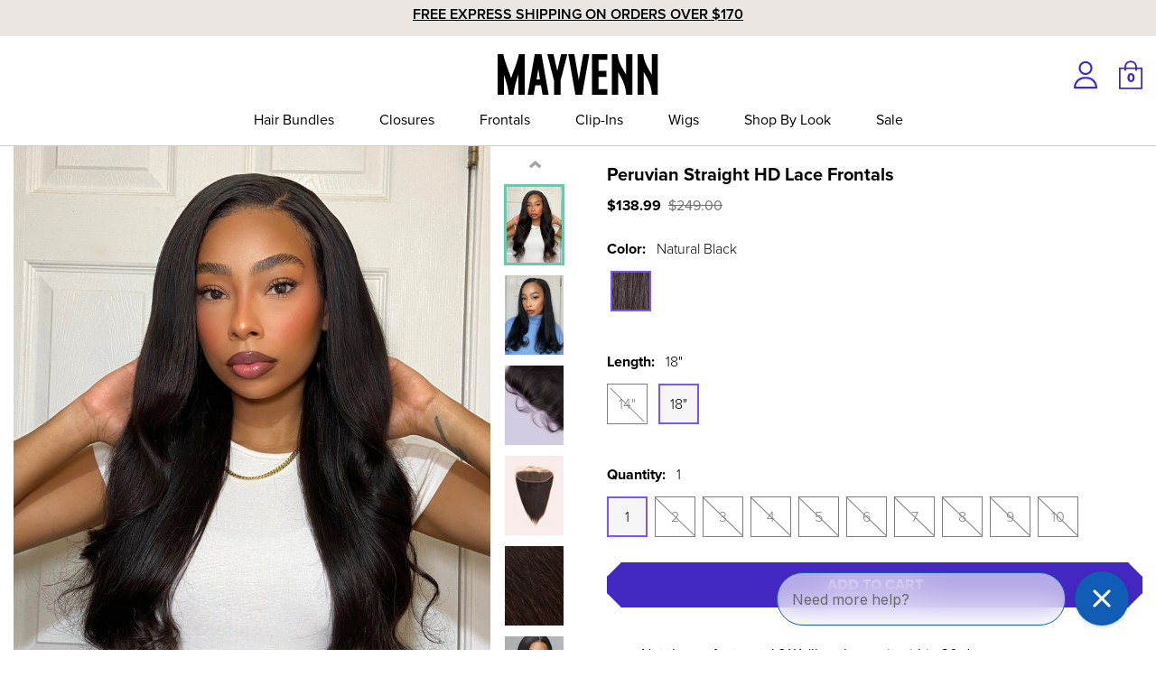

--- FILE ---
content_type: text/html; charset=utf-8
request_url: https://shop.mayvenn.com/products/268-peruvian-straight-hd-lace-frontals
body_size: 51085
content:
<!doctype html>
<html class="no-js" lang="en">
  <head>
    <!-- Clarity tracking code -->
    <script type="text/javascript">
      (function (c, l, a, r, i, t, y) {
        c[a] =
          c[a] ||
          function () {
            (c[a].q = c[a].q || []).push(arguments);
          };
        t = l.createElement(r);
        t.async = 1;
        t.src = 'https://www.clarity.ms/tag/' + i;
        y = l.getElementsByTagName(r)[0];
        y.parentNode.insertBefore(t, y);
      })(window, document, 'clarity', 'script', 'nfkuqf5bu8');
    </script>
    <!-- Clarity tracking code -->
    
<script
  type="text/javascript"
>
  console.log('test');
  const trapFocusHandlers = {};
  class Utilities {
    /**
     * Gathers all focusable elements and returs Node Array
     *
     * @return {Node array} elements - Focusable elements
     */
    getFocusableElements(container) {
      return Array.from(
        container.querySelectorAll(
          ".filter__container, [type='button'], a[href], a[data-href], button:enabled, [tabindex]:not([tabindex^='-']), [draggable], area, input:not([type=hidden]):enabled, select:enabled, textarea:enabled, object, iframe"
        )
      );
    }

    /**
     * Attempts to focus an element, and if unsuccessful adds tabindex to the
     * element and focuses it. Tabindex is removed on element blur.
     *
     * @param {HTML Node} element - The element to be focused
     */
    forceFocus(element) {
      element.focus();

      let isFocused = false;
      if (element == document.activeElement) {
        isFocused = true;
      }
      if (isFocused == false) {
        element.setAttribute('tabindex', '0');
        setTimeout(function () {
          element.focus();
        }, 500);
      }
    }

    /**
     * Trap focus within container between first and last element
     *
     * @param {Node Array} elements - container to trap focus
     */
    trapFocus(container, elementToFocus = container) {
      var elements = this.getFocusableElements(container);
      var first = elements[0];
      var last = elements[elements.length - 1];

      this.removeTrapFocus();

      trapFocusHandlers.focusin = (event) => {
        if (event.target !== container && event.target !== last && event.target !== first) return;

        document.addEventListener('keydown', trapFocusHandlers.keydown);
      };

      trapFocusHandlers.focusout = function () {
        document.removeEventListener('keydown', trapFocusHandlers.keydown);
      };

      trapFocusHandlers.keydown = function (event) {
        if (event.code.toUpperCase() !== 'TAB') return; // If not TAB key
        // On the last focusable element and tab forward, focus the first element.
        if (event.target === last && !event.shiftKey) {
          event.preventDefault();
          first.focus();
        }

        //  On the first focusable element and tab backward, focus the last element.
        if ((event.target === container || event.target === first) && event.shiftKey) {
          event.preventDefault();
          last.focus();
        }
      };

      document.addEventListener('focusout', trapFocusHandlers.focusout);
      document.addEventListener('focusin', trapFocusHandlers.focusin);

      elementToFocus.focus();
    }

    /**
     * Release focus from focused elements
     *
     * @param {Node Array} elements - Release focus from these elements
     */
    removeTrapFocus(elementToFocus = null) {
      document.removeEventListener('focusin', trapFocusHandlers.focusin);
      document.removeEventListener('focusout', trapFocusHandlers.focusout);
      document.removeEventListener('keydown', trapFocusHandlers.keydown);

      if (elementToFocus) elementToFocus.focus();
    }

    /**
     * Limit the number of times a function is called within defined timeout
     *
     * @param {function} fn - function to execute
     * @param {integer} wait - Timeout to fire event
     */
    debounce(fn, wait) {
      let t;
      return (...args) => {
        clearTimeout(t);
        t = setTimeout(() => fn.apply(this, args), wait);
      };
    }

    /**
     * Return an object from an array of objects that matches the provided key and value
     *
     * @param {array} array - Array of objects
     * @param {string} key - Key to match the value against
     * @param {string} value - Value to get match of
     */
    findInstance(array, key, value) {
      // Return an object from an array of objects that matches the provided key and value
      for (let i = 0; i < array.length; i += 1) {
        if (array[i][key] === value) {
          return array[i];
        }
      }
      return null;
    }

    /**
     * Remove an object from an array of objects by matching the provided key and value
     *
     * @param {array} array - Array of objects
     * @param {string} key - Key to match the value against
     * @param {string} value - Value to get match of
     */
    removeInstance(array, key, value) {
      let i = array.length;
      while (i--) {
        if (array[i][key] === value) {
          array.splice(i, 1);
          break;
        }
      }
      return array;
    }

    /**
     * _.compact from lodash
     * Remove empty/false items from array
     * Source: https://github.com/lodash/lodash/blob/master/compact.js
     *
     * @param {array} array
     */
    compact(array) {
      let index = -1;
      const length = array == null ? 0 : array.length;
      let resIndex = 0;
      const result = [];

      while (++index < length) {
        const value = array[index];
        if (value) {
          result[resIndex++] = value;
        }
      }
      return result;
    }

    /**
     * Remove duplicates from an array of objects
     * @param arr - Array of objects
     * @param prop - Property of each object to compare
     * @returns {Array}
     */
    removeDuplicates(arr, key = 'id') {
      const map = new Map();
      // eslint-disable-next-line array-callback-return
      arr.map((el) => {
        if (!map.has(el[key])) {
          map.set(el[key], el);
        }
      });
      return [...map.values()];
    }

    /**
     * Format date
     * @param  {string}
     * @return {String} value - formatted value
     */
    formatDate(value) {
      let date = new Date(value);
      let ye = new Intl.DateTimeFormat('en', { year: 'numeric' }).format(date);
      let mo = new Intl.DateTimeFormat('en', { month: 'short' }).format(date);
      let da = new Intl.DateTimeFormat('en', { day: '2-digit' }).format(date);
      return `${mo} ${da} ${ye}`;
    }

    /**
     * Converts a string as handle
     *
     * @param {*} str - String to check
     * @returns {*} - Returns the resolved string
     */
    handleize(str) {
      str = str
        .toLowerCase()
        .replace(/[^\w\u00C0-\u024f]+/g, '-')
        .replace(/^-+|-+$/g, '');
      return str;
    }

    /**
     * Converts a handle to readable friendly format
     *
     * @param {*} str - String to check
     * @returns {*} - Returns the resolved string
     */
    unhandleize(str) {
      str = str.replace(/-/g, ' ');
      str = this._toCamelCase(str);
      return str;
    }

    /**
     * Pre-loads an image in memory and uses the browsers cache to store it until needed.
     *
     * @param {Array} images - A list of image urls
     * @param {String} size - A shopify image size attribute
     */

    preload(images, size) {
      if (typeof images === 'string') {
        images = [images];
      }

      for (let i = 0; i < images.length; i += 1) {
        const image = images[i];
        this.loadImage(this.getSizedImageUrl(image, size));
      }
    }

    /**
     * Loads and caches an image in the browsers cache.
     * @param {string} path - An image url
     */
    loadImage(path) {
      new Image().src = path;
    }

    /**
     * Adds a Shopify size attribute to a URL
     *
     * @param {string} src
     * @param {string} size
     * @returns {*}
     */
    getSizedImageUrl(src, size) {
      let match;

      if (src === null) {
        return;
      }

      if (typeof src === 'object') {
        src = src.src;
      }

      if (size === 'master') {
        src = this.removeProtocol(src);
      }

      if (src) {
        match = src.match(/\.(jpg|jpeg|gif|png|bmp|bitmap|tiff|tif)(\?v=\d+)?$/i);
      }

      if (match) {
        const prefix = src.split(match[0]);
        const suffix = match[0];

        src = this.removeProtocol(`${prefix[0]}_${size}${suffix}`);
      }
      return src;
    }

    removeProtocol(path) {
      return path.replace(/http(s)?:/, '');
    }

    setCookie(c_name, value, exdays) {
      // set cookies
      let exdate = new Date();
      exdate.setDate(exdate.getDate() + exdays);
      let c_value = escape(value) + (exdays == null ? '' : '; expires=' + exdate.toUTCString() + '; path=/');
      document.cookie = c_name + '=' + c_value;

      return document.cookie;
    }

    getCookie(c_name) {
      // get cookies
      let i,
        x,
        y,
        ARRcookies = document.cookie.split(';');
      for (i = 0; i < ARRcookies.length; i++) {
        x = ARRcookies[i].substr(0, ARRcookies[i].indexOf('='));
        y = ARRcookies[i].substr(ARRcookies[i].indexOf('=') + 1);
        x = x.replace(/^\s+|\s+$/g, '');
        if (x == c_name) {
          return unescape(y);
        }
      }
    }

    removeCookie(c_name) {
      // remove cookie
      document.cookie = c_name + '=;max-age=0';

      return document.cookie;
    }

    /**
     * Build URL based on following parameters
     * @param {*} url
     * @param {*} paramName
     * @param {*} paramValue
     */
    replaceUrlParam(url, paramName, paramValue) {
      let pattern = new RegExp('(\\?|\\&)(' + paramName + '=).*?(&|$)');
      let newUrl = url;
      if (url.search(pattern) >= 0) {
        newUrl = url.replace(pattern, '$1$2' + paramValue + '$3');
      } else {
        newUrl = newUrl + (newUrl.indexOf('?') > 0 ? '&' : '?') + paramName + '=' + paramValue;
      }
      return newUrl;
    }

    /**
     * local storage handling code
     * @param {*} key
     * @param {*} value
     * @returns
     */
    setLocalStorage(key, value) {
      window.localStorage.setItem(key, value);

      return window.localStorage;
    }

    /**
     * Get Local Storage value based on key
     * @param {*} key
     */
    getLocalStorage(key) {
      return window.localStorage.getItem(key);
    }

    /**
     * Remove Local Storage value based on key
     * @param {*} key
     */
    removeFromLocalStorage(key) {
      window.localStorage.removeItem(key);
      return window.localStorage;
    }

    /**
     * session storage handling code
     * @param {*} key
     * @param {*} value
     */
    setSessionStorage(key, value) {
      window.sessionStorage.setItem(key, value);

      return window.sessionStorage;
    }

    /**
     * Get Session Storage value based on key
     * @param {*} key
     */
    getSessionStorage(key) {
      return window.sessionStorage.getItem(key);
    }

    /**
     * Remove session storage based on key
     * @param {*} key
     * @returns
     */
    removeFromSessionStorage(key) {
      window.sessionStorage.removeItem(key);
      return window.sessionStorage;
    }

    /**
     * Get URL parameter
     */
    getUrlParameter(name) {
      name = name.replace(/[\[]/, '\\[').replace(/[\]]/, '\\]');
      const regex = new RegExp(`[\\?&]${name}=([^&#]*)`);
      const results = regex.exec(location.search);
      return results === null ? '' : decodeURIComponent(results[1].replace(/\+/g, ' '));
    }

    /**
     * Vibrate mobile device
     */
    vibrateDevice() {
      // check for vibration support
      const vibrationEnabled =
        navigator.vibrate || navigator.webkitVibrate || navigator.mozVibrate || navigator.msVibrate;
      if (vibrationEnabled) {
        navigator.vibrate(100);
      }
    }

    /**
     * ajax call using javascript
     */
    _XMLHttpRequest(method, URL, data, callback) {
      let newDataRequest = new XMLHttpRequest();
      newDataRequest.open(method, URL, true);
      newDataRequest.setRequestHeader('Accept', 'application/json');
      newDataRequest.setRequestHeader('Content-Type', 'application/json');
      newDataRequest.onload = function () {
        callback(newDataRequest.status, this.response);
      };
      if (method == 'GET') {
        newDataRequest.send();
      } else {
        newDataRequest.send(JSON.stringify(data));
      }
    }

    /**
     * manage history
     */
    goBack() {
      // Previous page
      return window.history.back();
    }

    goForward() {
      // Forward page
      return window.history.forward();
    }

    /**
     * Push History State
     * @param {String} state
     * @param {String} title
     * @param {String} url
     */
    pushHistoryState(state, title, url) {
      return window.history.pushState(state, title, url);
    }

    /**
     * Replace History State
     * @param {String} state
     * @param {String} title
     * @param {String} url
     */
    replaceHistoryState(state, url) {
      return window.history.replaceState(state, '', url);
    }

    /**
     * Get swatch hex color code or image url
     *
     * @param {string} colorName
     * @returns {string} background style hex code
     */
    getSwatchStyle(colorName) {
      const swatchElement = document.querySelector('[data-swatches-colorlist-json]');
      if (!swatchElement) return false;

      const swatchText = swatchElement.innerText.trim();
      if (!swatchText) return false;

      let swatchesColorList;
      try {
        swatchesColorList = JSON.parse(swatchText);
      } catch (e) {
        console.warn('Failed to parse swatch color list JSON:', e);
        return false;
      }

      let handleizedSwatches={};

      for (const colorName in swatchesColorList) {
        const handleizedName = colorName.toLowerCase();
        handleizedSwatches[handleizedName] = swatchesColorList[colorName];
      }

      const swatch = handleizedSwatches[colorName];
      let swatchStyle;
      if (typeof swatch !== 'undefined') {
        if (swatch.match(/\.(jpeg|jpg|png|gif|webp)/g) != null) {
          swatchStyle = `background-image: url(${swatch}&width=100)`;
        } else {
          swatchStyle = `background-color: ${swatch}`;
        }
        return swatchStyle;
      }
      return false;
    }

    /**
     * Truncates a given string
     *
     * @param {String} value - Value to check
     * @param {Number} count - Count number of words
     * @returns {*} - Returns the resolved value
     */
    truncate(value, count) {
      const strippedString = value.trim();
      const array = strippedString.split(' ');
      value = array.splice(0, count).join(' ');
      if (array.length > count) {
        value += '...';
      }
      return value;
    }

    /**
     * Cross browser resize event
     */
    triggerResize() {
      if (navigator.userAgent.indexOf('MSIE') !== -1 || navigator.appVersion.indexOf('Trident/') > 0) {
        const evt = document.createEvent('UIEvents');
        evt.initUIEvent('resize', true, false, window, 0);
        window.dispatchEvent(evt);
      } else {
        window.dispatchEvent(new Event('resize'));
      }
    }

    /**
     * detect if the device is touch based
     */

    is_touch_enabled() {
      return 'ontouchstart' in window || navigator.maxTouchPoints > 0 || navigator.msMaxTouchPoints > 0;
    }

    /**
     * Toggle animation for element
     */
    toggleElement(container, activity) {
      let contentBlock = container.querySelector('[data-type="content"]') || container.querySelector('.toggle-content');
      if (!contentBlock) return;

      let contentBlockHeight = Utility._getHeightofHiddenEle(contentBlock);
      if (activity == 'open') {
        [contentBlock, container].forEach((ele) => ele.classList.add('open'));
        contentBlock.style.height = contentBlockHeight + 'px';
        setTimeout(() => {
          contentBlock.style.height = '';
        }, 200);
      } else {
        contentBlock.style.height = contentBlockHeight + 'px';
        setTimeout(function () {
          contentBlock.style.height = '0';
        }, 1);
        setTimeout(() => {
          [contentBlock, container].forEach((ele) => ele.classList.remove('open'));
        }, 200);
      }
    }

    async toggleAccordionElement(container, activity) {
      let contentBlock = container.querySelector('[data-type="content"]') || container.querySelector('.toggle-content');
      if (!contentBlock) return;
      let contentBlockHeight = contentBlock?.querySelector('[data-content]') || contentBlock;
      contentBlockHeight = contentBlock.querySelector('.accordion-bg')?.offsetHeight || Utility._getHeightofHiddenEle(contentBlock);
      
      if(window.globalVariables.isRefresh && window.globalVariables.template == 'product'){
        await new Promise((resolve) => setTimeout(resolve, 1000));
        contentBlockHeight = contentBlock.querySelector('.accordion-bg')?.offsetHeight;
        window.globalVariables.isRefresh=false;
      }
      if (contentBlock.querySelector('[data-content]') != null) {
        contentBlockHeight = contentBlock?.querySelector('[data-content]').offsetHeight + 15;
      }
      if (activity == 'open') {
        [contentBlock, container].forEach((ele) => ele.classList.add('open'));
        contentBlock.style.height = contentBlockHeight + 'px';
      } else {
        contentBlock.style.height = '0';
        [contentBlock, container].forEach((ele) => ele.classList.remove('open'));
      }
    }

    /**
     * Fade Effect
     */
    fadeEffect(elem, action) {
      if (action == 'fadeIn') {
        let newValue = 0;
        elem.style.display = 'block';
        elem.style.opacity = 0;
        const fadeInInterval = setInterval(function () {
          if (newValue < 1) {
            newValue += 0.01;
          } else if (newValue === 1) {
            clearInterval(fadeInInterval);
          }
          elem.style.opacity = newValue;
        }, 10);
      } else if (action == 'fadeOut') {
        let newValue = 1;
        elem.style.opacity = 1;
        const fadeOutInterval = setInterval(function () {
          if (newValue > 0) {
            newValue -= 0.01;
          } else if (newValue < 0) {
            elem.style.opacity = 0;
            elem.style.display = 'none';
            clearInterval(fadeOutInterval);
          }
          elem.style.opacity = newValue;
        }, 10);
      }
    }

    /**
     * detect when an object enters a viewport
     */

    in_Viewport(element) {
      const rect = element.getBoundingClientRect();
      return (
        rect.top >= 0 &&
        rect.left >= 0 &&
        rect.bottom <= (window.innerHeight || document.documentElement.clientHeight) &&
        rect.right <= (window.innerWidth || document.documentElement.clientWidth)
      );
    }

    /**
     * returns Height of Hidden element
     */
    _getHeightofHiddenEle(element) {
      let height = element.offsetHeight;
      element.classList.add('calculating--height');
      height = element.scrollHeight;
      element.classList.remove('calculating--height');

      return height;
    }

    /**
     * load fonts when needed
     */

    loadFont(name, url, callback) {
      const Font = new FontFace(name, 'url(' + url + ')');
      Font.load()
        .then(function (loadedFont) {
          document.fonts.add(loadedFont);
          callback();
        })
        .catch(function (error) {
          console.log('Failed to load font: ' + error);
        });
    }

    /**
     * Check Device Type
     */
    deviceType() {
      if (window.innerWidth < 768) {
        return 'Mobile';
      } else if (window.innerWidth < 991) {
        return 'Tablet';
      } else {
        return 'Desktop';
      }
    }

    /**
     * Email Validation
     * @param {*} email
     */
    validateEmail(email) {
      return email.match(
        /^(([^<>()[\]\\.,;:\s@\"]+(\.[^<>()[\]\\.,;:\s@\"]+)*)|(\".+\"))@((\[[0-9]{1,3}\.[0-9]{1,3}\.[0-9]{1,3}\.[0-9]{1,3}\])|(([a-zA-Z\-0-9]+\.)+[a-zA-Z]{2,}))$/
      );
    }

    _getPositionOfEle = (ele) => {
      var boundingRect = ele.getBoundingClientRect();
      var visibleHeight = Math.max(0, boundingRect.bottom);
      return visibleHeight;
    };

  }
  var Utility = new Utilities();
</script>



    
    
        
            <script type="text/javascript">
                window.observerSpeed = new MutationObserver((elements) => {
                    elements.forEach(({ addedNodes: nodes }) => {
                        nodes.forEach((e) => {
                            if(e.nodeType == 1 && e.tagName == 'SCRIPT'){
                                if((e.className == 'analytics' || e.className == 'boomerang') || e.innerText.includes("webPixelsManager") || e.innerText.includes('new Shopify.PreviewBarInjector')){
                                    e.setAttribute('type', 'text/lazyload')
                                }else if(e.innerHTML && e.innerHTML.includes("asyncLoad")){
                                    // e.innerHTML = e.innerHTML.replace("if(window.attachEvent)", "document.addEventListener('asyncLazyLoad',function(event){asyncLoad();});if(window.attachEvent)").replaceAll(", asyncLoad", ", function(){}");
                                }else if(e.src.includes("assets/storefront/load_feature") || e.src.includes("storefront/bars/preview_bar_injector") || e.src.includes("cdn.shopify.com/extensions")){
                                    e.setAttribute("data-src", e.src);
                                    e.removeAttribute("src");
                                }
                            };
                        });
                    });
                });
                observerSpeed.observe(document.head, { childList: !0, subtree: !0 });
                (() => {
                    var e = class extends HTMLElement {
                        constructor() {
                            super();
                            this._shadowRoot = this.attachShadow({ mode: "open" });
                            this._shadowRoot.innerHTML = '<style>:host img { pointer-events: none; position: absolute; top: 0; left: 0; width: 99vw; height: 99vh; max-width: 99vw; max-height: 99vh;</style><img id="page_performance" alt="performance-optimization"/>';
                        }
                        connectedCallback() {
                            this._fullImageEl = this._shadowRoot.querySelector("#page_performance");
                            this._fullImageEl.src = "data:image/svg+xml,%3Csvg xmlns='http://www.w3.org/2000/svg' viewBox='0 0 1000 1000'%3E%3C/svg%3E";
                        }
                    };
                    customElements.define("performance-optimization", e);
                })();
                document.head.insertAdjacentHTML("afterend", `<performance-optimization></performance-optimization>`);        
            </script>    
        
    

    <meta charset="utf-8">
    <meta http-equiv="X-UA-Compatible" content="IE=edge">
    <meta name="viewport" content="width=device-width, minimum-scale=1.0, maximum-scale=1.0, user-scalable=no">
    <meta name="theme-color" content="#4427c1">
    <link rel="canonical" href="https://shop.mayvenn.com/products/268-peruvian-straight-hd-lace-frontals"><link rel="icon" type="image/png" href="//shop.mayvenn.com/cdn/shop/files/favicon-32.png?crop=center&height=32&v=1691063212&width=32"><title>Peruvian Straight HD Lace Frontals | Mayvenn</title>

    
      <meta name="description" content="With 13x4 inches of parting space, our HD Lace Peruvian Straight Frontals provide coverage and less stress. Free 30-day returns. Made with virgin human hair.">
    

    

<meta property="og:site_name" content="Mayvenn">
<meta property="og:url" content="https://shop.mayvenn.com/products/268-peruvian-straight-hd-lace-frontals">
<meta property="og:title" content="Peruvian Straight HD Lace Frontals | Mayvenn">
<meta property="og:type" content="product">
<meta property="og:description" content="With 13x4 inches of parting space, our HD Lace Peruvian Straight Frontals provide coverage and less stress. Free 30-day returns. Made with virgin human hair."><meta property="og:image" content="http://shop.mayvenn.com/cdn/shop/files/MYVN5_BF_HT_FaithSterling_Photo_soundOff_overlayOff_idWhiteShirtGoldChain_f61a4da3-1e3b-466c-9abe-59cd743952a9.jpg?v=1752793585">
  <meta property="og:image:secure_url" content="https://shop.mayvenn.com/cdn/shop/files/MYVN5_BF_HT_FaithSterling_Photo_soundOff_overlayOff_idWhiteShirtGoldChain_f61a4da3-1e3b-466c-9abe-59cd743952a9.jpg?v=1752793585">
  <meta property="og:image:width" content="2945">
  <meta property="og:image:height" content="3701">
<meta property="og:price:amount" content="120.99">
  <meta property="og:price:currency" content="USD"><meta name="twitter:site" content="@MayvennHair"><meta name="twitter:card" content="summary_large_image">
<meta name="twitter:title" content="Peruvian Straight HD Lace Frontals | Mayvenn">
<meta name="twitter:description" content="With 13x4 inches of parting space, our HD Lace Peruvian Straight Frontals provide coverage and less stress. Free 30-day returns. Made with virgin human hair.">
<link rel="preconnect" href="https://cdn.shopify.com" crossorigin>
<link rel="preconnect" href="https://monorail-edge.shopifysvc.com" crossorigin>
<link rel="preconnect" href="https://cdnjs.cloudflare.com/" crossorigin>


<link rel="preconnect" href="https://use.typekit.net/hrk7rze.css" crossorigin>


<link href="//shop.mayvenn.com/cdn/shop/t/49/assets/Canela-Regular.woff2?v=163357507586633150781703194534" as="font" type="font/woff2" crossorigin="anonymous" rel="preload">
<link href="//shop.mayvenn.com/cdn/shop/t/49/assets/Canela-Regular.woff?v=139530835125372046031703194533" as="font" type="font/woff" crossorigin="anonymous" rel="preload">
<link href="//shop.mayvenn.com/cdn/shop/t/49/assets/Canela-Bold.woff2?v=5491054154826357661703194535" as="font" type="font/woff2" crossorigin="anonymous" rel="preload">
<link href="//shop.mayvenn.com/cdn/shop/t/49/assets/Canela-Bold.woff?v=78461128030806659761703194534" as="font" type="font/woff" crossorigin="anonymous" rel="preload">


    <link rel="preload" as="image" href="//shop.mayvenn.com/cdn/shop/files/MYVN5_BF_HT_FaithSterling_Photo_soundOff_overlayOff_idWhiteShirtGoldChain_f61a4da3-1e3b-466c-9abe-59cd743952a9.jpg?v=1752793585">
  
<style data-shopify>

    @import url("https://use.typekit.net/hrk7rze.css");

    @font-face {
        font-family: 'Canela';
        src: url('//shop.mayvenn.com/cdn/shop/t/49/assets/Canela-Bold.woff2?v=5491054154826357661703194535') format('woff2'),
            url('//shop.mayvenn.com/cdn/shop/t/49/assets/Canela-Bold.woff?v=78461128030806659761703194534') format('woff');
        font-weight: bold;
        font-style: normal;
        font-display: swap;
    }

    @font-face {
        font-family: 'Canela';
        src: url('//shop.mayvenn.com/cdn/shop/t/49/assets/Canela-Regular.woff2?v=163357507586633150781703194534') format('woff2'),
            url('//shop.mayvenn.com/cdn/shop/t/49/assets/Canela-Regular.woff?v=139530835125372046031703194533') format('woff');
        font-weight: normal;
        font-style: normal;
        font-display: swap;
    }

    :root {

        --bs-font-family-base: proxima-nova;
        --bs-base-font-style: normal;
        --bs-font-weight-base: 400;
        --bs-font-size-base: 16px;
        --bs-line-height-base: 1.5;
        --bs-letter-spacing-base: 0;

        --bs-font-family-secondary: Canela;

        --bs-font-family-heading: proxima-nova;
        --bs-heading-style: normal;
        --bs-headings-font-weight: 400;
        --bs-line-height-heading: 1.3;


        --bs-font-size-xs:11px;
        --bs-font-size-sm:12px;
        --bs-font-size-md:13px;
        --bs-font-size-lg:14px;
        --bs-font-size-xl:15px;
        --bs-font-size-xxl:16px;

        --bs-h1-font-size:56px;
        --bs-h2-font-size:36px;
        --bs-h3-font-size:30px;
        --bs-h4-font-size:24px;
        --bs-h5-font-size:20px;
        --bs-h6-font-size:18px;

        --bs-h1-font-size-md:36px;
        --bs-h2-font-size-md:33px;
        --bs-h3-font-size-md:27px;
        --bs-h4-font-size-md:20px;
        --bs-h5-font-size-md:18px;
        --bs-h6-font-size-md:17px;

        --bs-h1-font-size-sm:29px;
        --bs-h2-font-size-sm:30px;
        --bs-h3-font-size-sm:22px;
        --bs-h4-font-size-sm:20px;
        --bs-h5-font-size-sm:17px;
        --bs-h6-font-size-sm:16px;

        --bs-font-family-button: proxima-nova;
        --bs-font-weight-button: 900;
        --bs-font-size-button: 16px;
        --bs-line-height-button: 1;
        --bs-letter-spacing: 0;
        --bs-border-width-button: 1px;
        --bs-border-radius-button: 0px;
        --bs-x-padding-button: 40px;
        --bs-y-padding-button: 16px;

        --bs-x-padding-button-sm: 30px;
        --bs-y-padding-button-sm: 14px;
        --bs-font-size-button-sm: 14px;

        --bs-x-padding-button-lg: 45px;
        --bs-y-padding-button-lg: 18px;
        --bs-font-size-button-lg: 18px;


        --bs-font-family-input: proxima-nova;
        --bs-font-weight-input: 500;
        --bs-font-size-input: 16px;
        --bs-line-height-input: 1.125;
        --bs-border-width-input: 1px;
        --bs-border-radius-input: 5px;
        --bs-x-padding-input: 20px;
        --bs-y-padding-input: 16px;
        --bs-input-text-color: #000000;
        --bs-input-ph-text-color: #000000;
        --bs-input-border-color: #cccccc;
        --bs-input-bg-color: #ffffff; 
        --bs-input-focus-border-color: ;
        --bs-input-floating-label-size:11px;

        --bs-font-size-input-sm: 14px;
        --bs-x-padding-input-sm: 15px;
        --bs-y-padding-input-sm: 14px;

        --bs-font-size-input-lg: 18px;
        --bs-x-padding-input-lg: 20px;
        --bs-y-padding-input-lg: 18px;


        --bs-txt-color-btn-primary: #ffffff;
        --bs-bg-color-btn-primary: #4427c1;
        --bs-bg-hover-color-btn-primary: #4427c1;

        --bs-shadow: 0 0.5rem 1rem rgba(0, 0, 0, 0.15);
        --bs-shadow-sm: 0 0.125rem 0.25rem rgba(0, 0, 0, 0.075);
        --bs-shadow-lg: 0 1rem 3rem rgba(0, 0, 0, 0.175);


        --bs-container-width: 1440px;
        --bs-container-padding: 15px;


        --bs-body-bg: #ffffff;
        --bs-body-color: #000000;
        --bs-heading-color: #000000;
        --bs-link-color: #000000;
        --bs-link-hover-color: #4427c1;
        --bs-color-border: #cccccc;

        --bs-color-primary: #4427c1;
        --bs-color-secondary: #ece6e2;
        --bs-color-purple: #dedbe5;

        --bs-color-white: #ffffff;
        --bs-color-gray-100: #eeefef;
        --bs-color-gray-200: #C6C6C6;
        --bs-color-gray-300: #AAAAAA;
        --bs-color-gray-400: #8D8D8D;
        --bs-color-gray-500: #8D8D8D;
        --bs-color-gray-600: #717171;
        --bs-color-gray-700: #555555;
        --bs-color-gray-800: #383838;
        --bs-color-gray-900: #1C1C1C;
        --bs-color-black: #000000;


        --bs-color-success: #198754;
        --bs-color-warning: #ffc107;
        --bs-color-danger: #dc3545;
        --bs-color-info: #17a2b8;

        --curve: 16px;
        --curve-sm: 14px;
        --curve-lg: 18px;
    }

    *,
    *::before,
    *::after {
        box-sizing: inherit;
    }

    html {
        box-sizing: border-box;
        font-size: 62.5%;
        height: 100%;
    }

    body {
        margin: 0;
        font-family: var(--bs-font-family-base);
        font-size: var(--bs-font-size-base);
        font-weight: var(--bs-font-weight-base);
        line-height: var(--bs-line-height-base);
        font-style: var(--bs-base-font-style);
        color: var(--bs-body-color);
        background-color: var(--bs-body-bg);
        letter-spacing:var(--bs-letter-spacing-base);
    }
    
</style>
<link href="//shop.mayvenn.com/cdn/shop/t/49/assets/global.css?v=20095150638743453851703194534" rel="stylesheet" type="text/css">


<link href="//shop.mayvenn.com/cdn/shop/t/49/assets/swiper-bundle.min.css?v=37722047787106910301703194534" rel="stylesheet" type="text/css">





<link href="//shop.mayvenn.com/cdn/shop/t/49/assets/template-product.css?v=36759881982503832401737761454" rel="stylesheet" type="text/css">
<!-- TikTok Pixel Code -->
<script>
    !function(e,t,n,s,u,a){e.twq||(s=e.twq=function(){s.exe?s.exe.apply(s,arguments):
    s.queue.push(arguments);},s.version='1.1',s.queue=[],u=t.createElement(n),
    u.async=!0,u.dataset.src="https://analytics.tiktok.com/i18n/pixel/sdk.js",a=t.getElementsByTagName(n)[0],
    a.parentNode.insertBefore(u,a))}(window,document,'script');
    twq('init','FS12VRC77U840VN8TFG');
    twq('track','PageView');
</script>
<!-- End TikTok Pixel Code -->
<!-- Chameleon Tracking -->
<script>
function loadChameleonSegment(e,t){!function(){var n="analytics",a=window[n]=window[n]||[];if(!a.initialize){if(a.invoked)window.console&&console.error&&console.error("Segment snippet included twice.");else{a.invoked=!0,a.methods=["trackSubmit","trackClick","trackLink","trackForm","pageview","identify","reset","group","track","ready","alias","debug","page","screen","once","off","on","addSourceMiddleware","addIntegrationMiddleware","setAnonymousId","addDestinationMiddleware","register"],a.factory=function(e){return function(){if(window[n].initialized)return window[n][e].apply(window[n],arguments);var t=Array.prototype.slice.call(arguments);if(["track","screen","alias","group","page","identify"].indexOf(e)>-1){var r=document.querySelector("link[rel='canonical']");t.push({__t:"bpc",c:r&&r.getAttribute("href")||void 0,p:location.pathname,u:location.href,s:location.search,t:document.title,r:document.referrer})}return t.unshift(e),a.push(t),a}};for(var r,o=0;o<a.methods.length;o++){var i=a.methods[o];a[i]=a.factory(i)}a.load=function(e,t){var r=document.createElement("script");r.type="text/javascript",r.async=!0,r.setAttribute("data-global-segment-analytics-key",n),r.src="https://cdn.segment.com/analytics.js/v1/"+e+"/analytics.min.js";var o=document.getElementsByTagName("script")[0];o.parentNode.insertBefore(r,o),a._loadOptions=t},a._writeKey="u7KkpsRDavGMDmUXfiG280aXnyuYgdDn",a.SNIPPET_VERSION="5.2.0",a.load("u7KkpsRDavGMDmUXfiG280aXnyuYgdDn"),(r=new URLSearchParams(window.location.search).get("anon"))&&a.setAnonymousId(r),a.page(null,null,{chameleon_ref:e,chameleon_keyword:t})}}}(),document.addEventListener("click",function(e){let t=e.target;for(;null!=t;)"Add to cart"===t.getAttribute("aria-label")&&analytics.track("Add To Cart"),t=t.parentElement})}function setCookie(e,t,n){var a=new Date;a.setTime(a.getTime()+864e5*n);var r="expires="+a.toGMTString();document.cookie=e+"="+t+";"+r+";path=/"}function getCookie(e){for(var t=e+"=",n=document.cookie.split(";"),a=0;a<n.length;a++){for(var r=n[a];" "===r.charAt(0);)r=r.substring(1,r.length);if(0===r.indexOf(t))return r.substring(t.length,r.length)}return null}document.addEventListener("DOMContentLoaded",function(){let e=getCookie("chameleon_ref"),t=getCookie("chameleon_keyword");if(e&&t)console.log("[CHAMELEON] Load from previous parameters"),loadChameleonSegment(e,t);else{let n=new URLSearchParams(window.location.search),a=n.get("chameleon_ref"),r=n.get("chameleon_keyword");a&&r?(console.log("[CHAMELEON] Load from current parameters"),setCookie("chameleon_ref",a,365),setCookie("chameleon_keyword",r,365),loadChameleonSegment(a,r)):console.log("[CHAMELEON] No load necessary")}});
</script>
<!-- End Chameleon Tracking -->

    
    

    
    
    
    
    <script>window.performance && window.performance.mark && window.performance.mark('shopify.content_for_header.start');</script><meta name="google-site-verification" content="3jJL2nhZbDO8p5CIRmz-rg5E5JY5zQlCG1LMgw85SM8">
<meta id="shopify-digital-wallet" name="shopify-digital-wallet" content="/77033275678/digital_wallets/dialog">
<meta name="shopify-checkout-api-token" content="fd87aa6e52c3307c29a449e9a1a351ca">
<meta id="in-context-paypal-metadata" data-shop-id="77033275678" data-venmo-supported="false" data-environment="production" data-locale="en_US" data-paypal-v4="true" data-currency="USD">
<link rel="alternate" type="application/json+oembed" href="https://shop.mayvenn.com/products/268-peruvian-straight-hd-lace-frontals.oembed">
<script async="async" src="/checkouts/internal/preloads.js?locale=en-US"></script>
<link rel="preconnect" href="https://shop.app" crossorigin="anonymous">
<script async="async" src="https://shop.app/checkouts/internal/preloads.js?locale=en-US&shop_id=77033275678" crossorigin="anonymous"></script>
<script id="apple-pay-shop-capabilities" type="application/json">{"shopId":77033275678,"countryCode":"US","currencyCode":"USD","merchantCapabilities":["supports3DS"],"merchantId":"gid:\/\/shopify\/Shop\/77033275678","merchantName":"Mayvenn","requiredBillingContactFields":["postalAddress","email","phone"],"requiredShippingContactFields":["postalAddress","email","phone"],"shippingType":"shipping","supportedNetworks":["visa","masterCard","amex","discover","elo","jcb"],"total":{"type":"pending","label":"Mayvenn","amount":"1.00"},"shopifyPaymentsEnabled":true,"supportsSubscriptions":true}</script>
<script id="shopify-features" type="application/json">{"accessToken":"fd87aa6e52c3307c29a449e9a1a351ca","betas":["rich-media-storefront-analytics"],"domain":"shop.mayvenn.com","predictiveSearch":true,"shopId":77033275678,"locale":"en"}</script>
<script>var Shopify = Shopify || {};
Shopify.shop = "0e374d.myshopify.com";
Shopify.locale = "en";
Shopify.currency = {"active":"USD","rate":"1.0"};
Shopify.country = "US";
Shopify.theme = {"name":"shopify-theme\/main","id":163322069278,"schema_name":"Fluid Framework","schema_version":"2.0.0","theme_store_id":null,"role":"main"};
Shopify.theme.handle = "null";
Shopify.theme.style = {"id":null,"handle":null};
Shopify.cdnHost = "shop.mayvenn.com/cdn";
Shopify.routes = Shopify.routes || {};
Shopify.routes.root = "/";</script>
<script type="module">!function(o){(o.Shopify=o.Shopify||{}).modules=!0}(window);</script>
<script>!function(o){function n(){var o=[];function n(){o.push(Array.prototype.slice.apply(arguments))}return n.q=o,n}var t=o.Shopify=o.Shopify||{};t.loadFeatures=n(),t.autoloadFeatures=n()}(window);</script>
<script>
  window.ShopifyPay = window.ShopifyPay || {};
  window.ShopifyPay.apiHost = "shop.app\/pay";
  window.ShopifyPay.redirectState = null;
</script>
<script id="shop-js-analytics" type="application/json">{"pageType":"product"}</script>
<script defer="defer" async type="module" src="//shop.mayvenn.com/cdn/shopifycloud/shop-js/modules/v2/client.init-shop-cart-sync_C5BV16lS.en.esm.js"></script>
<script defer="defer" async type="module" src="//shop.mayvenn.com/cdn/shopifycloud/shop-js/modules/v2/chunk.common_CygWptCX.esm.js"></script>
<script type="module">
  await import("//shop.mayvenn.com/cdn/shopifycloud/shop-js/modules/v2/client.init-shop-cart-sync_C5BV16lS.en.esm.js");
await import("//shop.mayvenn.com/cdn/shopifycloud/shop-js/modules/v2/chunk.common_CygWptCX.esm.js");

  window.Shopify.SignInWithShop?.initShopCartSync?.({"fedCMEnabled":true,"windoidEnabled":true});

</script>
<script defer="defer" async type="module" src="//shop.mayvenn.com/cdn/shopifycloud/shop-js/modules/v2/client.payment-terms_CZxnsJam.en.esm.js"></script>
<script defer="defer" async type="module" src="//shop.mayvenn.com/cdn/shopifycloud/shop-js/modules/v2/chunk.common_CygWptCX.esm.js"></script>
<script defer="defer" async type="module" src="//shop.mayvenn.com/cdn/shopifycloud/shop-js/modules/v2/chunk.modal_D71HUcav.esm.js"></script>
<script type="module">
  await import("//shop.mayvenn.com/cdn/shopifycloud/shop-js/modules/v2/client.payment-terms_CZxnsJam.en.esm.js");
await import("//shop.mayvenn.com/cdn/shopifycloud/shop-js/modules/v2/chunk.common_CygWptCX.esm.js");
await import("//shop.mayvenn.com/cdn/shopifycloud/shop-js/modules/v2/chunk.modal_D71HUcav.esm.js");

  
</script>
<script>
  window.Shopify = window.Shopify || {};
  if (!window.Shopify.featureAssets) window.Shopify.featureAssets = {};
  window.Shopify.featureAssets['shop-js'] = {"shop-cart-sync":["modules/v2/client.shop-cart-sync_ZFArdW7E.en.esm.js","modules/v2/chunk.common_CygWptCX.esm.js"],"init-fed-cm":["modules/v2/client.init-fed-cm_CmiC4vf6.en.esm.js","modules/v2/chunk.common_CygWptCX.esm.js"],"shop-button":["modules/v2/client.shop-button_tlx5R9nI.en.esm.js","modules/v2/chunk.common_CygWptCX.esm.js"],"shop-cash-offers":["modules/v2/client.shop-cash-offers_DOA2yAJr.en.esm.js","modules/v2/chunk.common_CygWptCX.esm.js","modules/v2/chunk.modal_D71HUcav.esm.js"],"init-windoid":["modules/v2/client.init-windoid_sURxWdc1.en.esm.js","modules/v2/chunk.common_CygWptCX.esm.js"],"shop-toast-manager":["modules/v2/client.shop-toast-manager_ClPi3nE9.en.esm.js","modules/v2/chunk.common_CygWptCX.esm.js"],"init-shop-email-lookup-coordinator":["modules/v2/client.init-shop-email-lookup-coordinator_B8hsDcYM.en.esm.js","modules/v2/chunk.common_CygWptCX.esm.js"],"init-shop-cart-sync":["modules/v2/client.init-shop-cart-sync_C5BV16lS.en.esm.js","modules/v2/chunk.common_CygWptCX.esm.js"],"avatar":["modules/v2/client.avatar_BTnouDA3.en.esm.js"],"pay-button":["modules/v2/client.pay-button_FdsNuTd3.en.esm.js","modules/v2/chunk.common_CygWptCX.esm.js"],"init-customer-accounts":["modules/v2/client.init-customer-accounts_DxDtT_ad.en.esm.js","modules/v2/client.shop-login-button_C5VAVYt1.en.esm.js","modules/v2/chunk.common_CygWptCX.esm.js","modules/v2/chunk.modal_D71HUcav.esm.js"],"init-shop-for-new-customer-accounts":["modules/v2/client.init-shop-for-new-customer-accounts_ChsxoAhi.en.esm.js","modules/v2/client.shop-login-button_C5VAVYt1.en.esm.js","modules/v2/chunk.common_CygWptCX.esm.js","modules/v2/chunk.modal_D71HUcav.esm.js"],"shop-login-button":["modules/v2/client.shop-login-button_C5VAVYt1.en.esm.js","modules/v2/chunk.common_CygWptCX.esm.js","modules/v2/chunk.modal_D71HUcav.esm.js"],"init-customer-accounts-sign-up":["modules/v2/client.init-customer-accounts-sign-up_CPSyQ0Tj.en.esm.js","modules/v2/client.shop-login-button_C5VAVYt1.en.esm.js","modules/v2/chunk.common_CygWptCX.esm.js","modules/v2/chunk.modal_D71HUcav.esm.js"],"shop-follow-button":["modules/v2/client.shop-follow-button_Cva4Ekp9.en.esm.js","modules/v2/chunk.common_CygWptCX.esm.js","modules/v2/chunk.modal_D71HUcav.esm.js"],"checkout-modal":["modules/v2/client.checkout-modal_BPM8l0SH.en.esm.js","modules/v2/chunk.common_CygWptCX.esm.js","modules/v2/chunk.modal_D71HUcav.esm.js"],"lead-capture":["modules/v2/client.lead-capture_Bi8yE_yS.en.esm.js","modules/v2/chunk.common_CygWptCX.esm.js","modules/v2/chunk.modal_D71HUcav.esm.js"],"shop-login":["modules/v2/client.shop-login_D6lNrXab.en.esm.js","modules/v2/chunk.common_CygWptCX.esm.js","modules/v2/chunk.modal_D71HUcav.esm.js"],"payment-terms":["modules/v2/client.payment-terms_CZxnsJam.en.esm.js","modules/v2/chunk.common_CygWptCX.esm.js","modules/v2/chunk.modal_D71HUcav.esm.js"]};
</script>
<script>(function() {
  var isLoaded = false;
  function asyncLoad() {
    if (isLoaded) return;
    isLoaded = true;
    var urls = ["https:\/\/static.klaviyo.com\/onsite\/js\/klaviyo.js?company_id=WbkmAm\u0026shop=0e374d.myshopify.com","https:\/\/static.klaviyo.com\/onsite\/js\/klaviyo.js?company_id=WbkmAm\u0026shop=0e374d.myshopify.com","https:\/\/sdk.postscript.io\/sdk-script-loader.bundle.js?shopId=419844\u0026shop=0e374d.myshopify.com"];
    for (var i = 0; i < urls.length; i++) {
      var s = document.createElement('script');
      s.type = 'text/javascript';
      s.async = true;
      s.src = urls[i];
      var x = document.getElementsByTagName('script')[0];
      x.parentNode.insertBefore(s, x);
    }
  };
  if(window.attachEvent) {
    window.attachEvent('onload', asyncLoad);
  } else {
    window.addEventListener('load', asyncLoad, false);
  }
})();</script>
<script id="__st">var __st={"a":77033275678,"offset":-28800,"reqid":"13c31392-bea4-4306-8ef1-7ee254312cdd-1768613883","pageurl":"shop.mayvenn.com\/products\/268-peruvian-straight-hd-lace-frontals","u":"99cb7a518e63","p":"product","rtyp":"product","rid":8831109955870};</script>
<script>window.ShopifyPaypalV4VisibilityTracking = true;</script>
<script id="captcha-bootstrap">!function(){'use strict';const t='contact',e='account',n='new_comment',o=[[t,t],['blogs',n],['comments',n],[t,'customer']],c=[[e,'customer_login'],[e,'guest_login'],[e,'recover_customer_password'],[e,'create_customer']],r=t=>t.map((([t,e])=>`form[action*='/${t}']:not([data-nocaptcha='true']) input[name='form_type'][value='${e}']`)).join(','),a=t=>()=>t?[...document.querySelectorAll(t)].map((t=>t.form)):[];function s(){const t=[...o],e=r(t);return a(e)}const i='password',u='form_key',d=['recaptcha-v3-token','g-recaptcha-response','h-captcha-response',i],f=()=>{try{return window.sessionStorage}catch{return}},m='__shopify_v',_=t=>t.elements[u];function p(t,e,n=!1){try{const o=window.sessionStorage,c=JSON.parse(o.getItem(e)),{data:r}=function(t){const{data:e,action:n}=t;return t[m]||n?{data:e,action:n}:{data:t,action:n}}(c);for(const[e,n]of Object.entries(r))t.elements[e]&&(t.elements[e].value=n);n&&o.removeItem(e)}catch(o){console.error('form repopulation failed',{error:o})}}const l='form_type',E='cptcha';function T(t){t.dataset[E]=!0}const w=window,h=w.document,L='Shopify',v='ce_forms',y='captcha';let A=!1;((t,e)=>{const n=(g='f06e6c50-85a8-45c8-87d0-21a2b65856fe',I='https://cdn.shopify.com/shopifycloud/storefront-forms-hcaptcha/ce_storefront_forms_captcha_hcaptcha.v1.5.2.iife.js',D={infoText:'Protected by hCaptcha',privacyText:'Privacy',termsText:'Terms'},(t,e,n)=>{const o=w[L][v],c=o.bindForm;if(c)return c(t,g,e,D).then(n);var r;o.q.push([[t,g,e,D],n]),r=I,A||(h.body.append(Object.assign(h.createElement('script'),{id:'captcha-provider',async:!0,src:r})),A=!0)});var g,I,D;w[L]=w[L]||{},w[L][v]=w[L][v]||{},w[L][v].q=[],w[L][y]=w[L][y]||{},w[L][y].protect=function(t,e){n(t,void 0,e),T(t)},Object.freeze(w[L][y]),function(t,e,n,w,h,L){const[v,y,A,g]=function(t,e,n){const i=e?o:[],u=t?c:[],d=[...i,...u],f=r(d),m=r(i),_=r(d.filter((([t,e])=>n.includes(e))));return[a(f),a(m),a(_),s()]}(w,h,L),I=t=>{const e=t.target;return e instanceof HTMLFormElement?e:e&&e.form},D=t=>v().includes(t);t.addEventListener('submit',(t=>{const e=I(t);if(!e)return;const n=D(e)&&!e.dataset.hcaptchaBound&&!e.dataset.recaptchaBound,o=_(e),c=g().includes(e)&&(!o||!o.value);(n||c)&&t.preventDefault(),c&&!n&&(function(t){try{if(!f())return;!function(t){const e=f();if(!e)return;const n=_(t);if(!n)return;const o=n.value;o&&e.removeItem(o)}(t);const e=Array.from(Array(32),(()=>Math.random().toString(36)[2])).join('');!function(t,e){_(t)||t.append(Object.assign(document.createElement('input'),{type:'hidden',name:u})),t.elements[u].value=e}(t,e),function(t,e){const n=f();if(!n)return;const o=[...t.querySelectorAll(`input[type='${i}']`)].map((({name:t})=>t)),c=[...d,...o],r={};for(const[a,s]of new FormData(t).entries())c.includes(a)||(r[a]=s);n.setItem(e,JSON.stringify({[m]:1,action:t.action,data:r}))}(t,e)}catch(e){console.error('failed to persist form',e)}}(e),e.submit())}));const S=(t,e)=>{t&&!t.dataset[E]&&(n(t,e.some((e=>e===t))),T(t))};for(const o of['focusin','change'])t.addEventListener(o,(t=>{const e=I(t);D(e)&&S(e,y())}));const B=e.get('form_key'),M=e.get(l),P=B&&M;t.addEventListener('DOMContentLoaded',(()=>{const t=y();if(P)for(const e of t)e.elements[l].value===M&&p(e,B);[...new Set([...A(),...v().filter((t=>'true'===t.dataset.shopifyCaptcha))])].forEach((e=>S(e,t)))}))}(h,new URLSearchParams(w.location.search),n,t,e,['guest_login'])})(!0,!0)}();</script>
<script integrity="sha256-4kQ18oKyAcykRKYeNunJcIwy7WH5gtpwJnB7kiuLZ1E=" data-source-attribution="shopify.loadfeatures" defer="defer" src="//shop.mayvenn.com/cdn/shopifycloud/storefront/assets/storefront/load_feature-a0a9edcb.js" crossorigin="anonymous"></script>
<script crossorigin="anonymous" defer="defer" src="//shop.mayvenn.com/cdn/shopifycloud/storefront/assets/shopify_pay/storefront-65b4c6d7.js?v=20250812"></script>
<script data-source-attribution="shopify.dynamic_checkout.dynamic.init">var Shopify=Shopify||{};Shopify.PaymentButton=Shopify.PaymentButton||{isStorefrontPortableWallets:!0,init:function(){window.Shopify.PaymentButton.init=function(){};var t=document.createElement("script");t.src="https://shop.mayvenn.com/cdn/shopifycloud/portable-wallets/latest/portable-wallets.en.js",t.type="module",document.head.appendChild(t)}};
</script>
<script data-source-attribution="shopify.dynamic_checkout.buyer_consent">
  function portableWalletsHideBuyerConsent(e){var t=document.getElementById("shopify-buyer-consent"),n=document.getElementById("shopify-subscription-policy-button");t&&n&&(t.classList.add("hidden"),t.setAttribute("aria-hidden","true"),n.removeEventListener("click",e))}function portableWalletsShowBuyerConsent(e){var t=document.getElementById("shopify-buyer-consent"),n=document.getElementById("shopify-subscription-policy-button");t&&n&&(t.classList.remove("hidden"),t.removeAttribute("aria-hidden"),n.addEventListener("click",e))}window.Shopify?.PaymentButton&&(window.Shopify.PaymentButton.hideBuyerConsent=portableWalletsHideBuyerConsent,window.Shopify.PaymentButton.showBuyerConsent=portableWalletsShowBuyerConsent);
</script>
<script data-source-attribution="shopify.dynamic_checkout.cart.bootstrap">document.addEventListener("DOMContentLoaded",(function(){function t(){return document.querySelector("shopify-accelerated-checkout-cart, shopify-accelerated-checkout")}if(t())Shopify.PaymentButton.init();else{new MutationObserver((function(e,n){t()&&(Shopify.PaymentButton.init(),n.disconnect())})).observe(document.body,{childList:!0,subtree:!0})}}));
</script>
<link id="shopify-accelerated-checkout-styles" rel="stylesheet" media="screen" href="https://shop.mayvenn.com/cdn/shopifycloud/portable-wallets/latest/accelerated-checkout-backwards-compat.css" crossorigin="anonymous">
<style id="shopify-accelerated-checkout-cart">
        #shopify-buyer-consent {
  margin-top: 1em;
  display: inline-block;
  width: 100%;
}

#shopify-buyer-consent.hidden {
  display: none;
}

#shopify-subscription-policy-button {
  background: none;
  border: none;
  padding: 0;
  text-decoration: underline;
  font-size: inherit;
  cursor: pointer;
}

#shopify-subscription-policy-button::before {
  box-shadow: none;
}

      </style>

<script>window.performance && window.performance.mark && window.performance.mark('shopify.content_for_header.end');</script>

    
    <script>
      document.documentElement.className = document.documentElement.className.replace('no-js', 'js');
    </script>
  <!-- BEGIN app block: shopify://apps/triplewhale/blocks/triple_pixel_snippet/483d496b-3f1a-4609-aea7-8eee3b6b7a2a --><link rel='preconnect dns-prefetch' href='https://api.config-security.com/' crossorigin />
<link rel='preconnect dns-prefetch' href='https://conf.config-security.com/' crossorigin />
<script>
/* >> TriplePixel :: start*/
window.TriplePixelData={TripleName:"0e374d.myshopify.com",ver:"2.16",plat:"SHOPIFY",isHeadless:false,src:'SHOPIFY_EXT',product:{id:"8831109955870",name:`Peruvian Straight HD Lace Frontals`,price:"120.99",variant:"47215130214686"},search:"",collection:"",cart:"",template:"product",curr:"USD" || "USD"},function(W,H,A,L,E,_,B,N){function O(U,T,P,H,R){void 0===R&&(R=!1),H=new XMLHttpRequest,P?(H.open("POST",U,!0),H.setRequestHeader("Content-Type","text/plain")):H.open("GET",U,!0),H.send(JSON.stringify(P||{})),H.onreadystatechange=function(){4===H.readyState&&200===H.status?(R=H.responseText,U.includes("/first")?eval(R):P||(N[B]=R)):(299<H.status||H.status<200)&&T&&!R&&(R=!0,O(U,T-1,P))}}if(N=window,!N[H+"sn"]){N[H+"sn"]=1,L=function(){return Date.now().toString(36)+"_"+Math.random().toString(36)};try{A.setItem(H,1+(0|A.getItem(H)||0)),(E=JSON.parse(A.getItem(H+"U")||"[]")).push({u:location.href,r:document.referrer,t:Date.now(),id:L()}),A.setItem(H+"U",JSON.stringify(E))}catch(e){}var i,m,p;A.getItem('"!nC`')||(_=A,A=N,A[H]||(E=A[H]=function(t,e,i){return void 0===i&&(i=[]),"State"==t?E.s:(W=L(),(E._q=E._q||[]).push([W,t,e].concat(i)),W)},E.s="Installed",E._q=[],E.ch=W,B="configSecurityConfModel",N[B]=1,O("https://conf.config-security.com/model",5),i=L(),m=A[atob("c2NyZWVu")],_.setItem("di_pmt_wt",i),p={id:i,action:"profile",avatar:_.getItem("auth-security_rand_salt_"),time:m[atob("d2lkdGg=")]+":"+m[atob("aGVpZ2h0")],host:A.TriplePixelData.TripleName,plat:A.TriplePixelData.plat,url:window.location.href.slice(0,500),ref:document.referrer,ver:A.TriplePixelData.ver},O("https://api.config-security.com/event",5,p),O("https://api.config-security.com/first?host=".concat(p.host,"&plat=").concat(p.plat),5)))}}("","TriplePixel",localStorage);
/* << TriplePixel :: end*/
</script>



<!-- END app block --><!-- BEGIN app block: shopify://apps/elevar-conversion-tracking/blocks/dataLayerEmbed/bc30ab68-b15c-4311-811f-8ef485877ad6 -->



<script type="module" dynamic>
  const configUrl = "/a/elevar/static/configs/9e010531ff106cd2e937ee00adba250860943633/config.js";
  const config = (await import(configUrl)).default;
  const scriptUrl = config.script_src_app_theme_embed;

  if (scriptUrl) {
    const { handler } = await import(scriptUrl);

    await handler(
      config,
      {
        cartData: {
  marketId: "58077675806",
  attributes:{},
  cartTotal: "0.0",
  currencyCode:"USD",
  items: []
}
,
        user: {cartTotal: "0.0",
    currencyCode:"USD",customer: {},
}
,
        isOnCartPage:false,
        collectionView:null,
        searchResultsView:null,
        productView:{
    attributes:{},
    currencyCode:"USD",defaultVariant: {id:"PNSHDFLC18",name:"Peruvian Straight HD Lace Frontals",
        brand:"Mayvenn",
        category:"Frontals",
        variant:"Natural Black \/ 18\"",
        price: "138.99",
        productId: "8831109955870",
        variantId: "47215130214686",
        compareAtPrice: "249.0",image:"\/\/shop.mayvenn.com\/cdn\/shop\/files\/MYVN5_BF_HT_FaithSterling_Photo_soundOff_overlayOff_idWhiteShirtGoldChain_f61a4da3-1e3b-466c-9abe-59cd743952a9.jpg?v=1752793585",url:"\/products\/268-peruvian-straight-hd-lace-frontals?variant=47215130214686"},items: [{id:"PNSHDFLC14",name:"Peruvian Straight HD Lace Frontals",
          brand:"Mayvenn",
          category:"Frontals",
          variant:"Natural Black \/ 14\"",
          price: "120.99",
          productId: "8831109955870",
          variantId: "47215130181918",
          compareAtPrice: "219.0",image:"\/\/shop.mayvenn.com\/cdn\/shop\/files\/MYVN5_BF_HT_FaithSterling_Photo_soundOff_overlayOff_idWhiteShirtGoldChain_f61a4da3-1e3b-466c-9abe-59cd743952a9.jpg?v=1752793585",url:"\/products\/268-peruvian-straight-hd-lace-frontals?variant=47215130181918"},{id:"PNSHDFLC18",name:"Peruvian Straight HD Lace Frontals",
          brand:"Mayvenn",
          category:"Frontals",
          variant:"Natural Black \/ 18\"",
          price: "138.99",
          productId: "8831109955870",
          variantId: "47215130214686",
          compareAtPrice: "249.0",image:"\/\/shop.mayvenn.com\/cdn\/shop\/files\/MYVN5_BF_HT_FaithSterling_Photo_soundOff_overlayOff_idWhiteShirtGoldChain_f61a4da3-1e3b-466c-9abe-59cd743952a9.jpg?v=1752793585",url:"\/products\/268-peruvian-straight-hd-lace-frontals?variant=47215130214686"},]
  },
        checkoutComplete: null
      }
    );
  }
</script>


<!-- END app block --><!-- BEGIN app block: shopify://apps/klaviyo-email-marketing-sms/blocks/klaviyo-onsite-embed/2632fe16-c075-4321-a88b-50b567f42507 -->












  <script async src="https://static.klaviyo.com/onsite/js/WbkmAm/klaviyo.js?company_id=WbkmAm"></script>
  <script>!function(){if(!window.klaviyo){window._klOnsite=window._klOnsite||[];try{window.klaviyo=new Proxy({},{get:function(n,i){return"push"===i?function(){var n;(n=window._klOnsite).push.apply(n,arguments)}:function(){for(var n=arguments.length,o=new Array(n),w=0;w<n;w++)o[w]=arguments[w];var t="function"==typeof o[o.length-1]?o.pop():void 0,e=new Promise((function(n){window._klOnsite.push([i].concat(o,[function(i){t&&t(i),n(i)}]))}));return e}}})}catch(n){window.klaviyo=window.klaviyo||[],window.klaviyo.push=function(){var n;(n=window._klOnsite).push.apply(n,arguments)}}}}();</script>

  
    <script id="viewed_product">
      if (item == null) {
        var _learnq = _learnq || [];

        var MetafieldReviews = null
        var MetafieldYotpoRating = null
        var MetafieldYotpoCount = null
        var MetafieldLooxRating = null
        var MetafieldLooxCount = null
        var okendoProduct = null
        var okendoProductReviewCount = null
        var okendoProductReviewAverageValue = null
        try {
          // The following fields are used for Customer Hub recently viewed in order to add reviews.
          // This information is not part of __kla_viewed. Instead, it is part of __kla_viewed_reviewed_items
          MetafieldReviews = {"rating":{"scale_min":"1.0","scale_max":"5.0","value":"5.0"},"rating_count":0};
          MetafieldYotpoRating = null
          MetafieldYotpoCount = null
          MetafieldLooxRating = null
          MetafieldLooxCount = null

          okendoProduct = null
          // If the okendo metafield is not legacy, it will error, which then requires the new json formatted data
          if (okendoProduct && 'error' in okendoProduct) {
            okendoProduct = null
          }
          okendoProductReviewCount = okendoProduct ? okendoProduct.reviewCount : null
          okendoProductReviewAverageValue = okendoProduct ? okendoProduct.reviewAverageValue : null
        } catch (error) {
          console.error('Error in Klaviyo onsite reviews tracking:', error);
        }

        var item = {
          Name: "Peruvian Straight HD Lace Frontals",
          ProductID: 8831109955870,
          Categories: ["All Products","All Sew-Ins","Closure and Frontals Sale","Frontals","HD Lace","HD Lace Frontals","HD Lace Wigs","Human Hair Frontals","Human Hair Wigs","Wigs | Mayvenn"],
          ImageURL: "https://shop.mayvenn.com/cdn/shop/files/MYVN5_BF_HT_FaithSterling_Photo_soundOff_overlayOff_idWhiteShirtGoldChain_f61a4da3-1e3b-466c-9abe-59cd743952a9_grande.jpg?v=1752793585",
          URL: "https://shop.mayvenn.com/products/268-peruvian-straight-hd-lace-frontals",
          Brand: "Mayvenn",
          Price: "$120.99",
          Value: "120.99",
          CompareAtPrice: "$249.00"
        };
        _learnq.push(['track', 'Viewed Product', item]);
        _learnq.push(['trackViewedItem', {
          Title: item.Name,
          ItemId: item.ProductID,
          Categories: item.Categories,
          ImageUrl: item.ImageURL,
          Url: item.URL,
          Metadata: {
            Brand: item.Brand,
            Price: item.Price,
            Value: item.Value,
            CompareAtPrice: item.CompareAtPrice
          },
          metafields:{
            reviews: MetafieldReviews,
            yotpo:{
              rating: MetafieldYotpoRating,
              count: MetafieldYotpoCount,
            },
            loox:{
              rating: MetafieldLooxRating,
              count: MetafieldLooxCount,
            },
            okendo: {
              rating: okendoProductReviewAverageValue,
              count: okendoProductReviewCount,
            }
          }
        }]);
      }
    </script>
  




  <script>
    window.klaviyoReviewsProductDesignMode = false
  </script>







<!-- END app block --><!-- BEGIN app block: shopify://apps/gorgias-live-chat-helpdesk/blocks/gorgias/a66db725-7b96-4e3f-916e-6c8e6f87aaaa -->
<script defer data-gorgias-loader-chat src="https://config.gorgias.chat/bundle-loader/shopify/0e374d.myshopify.com"></script>


<script defer data-gorgias-loader-convert  src="https://cdn.9gtb.com/loader.js"></script>


<script defer data-gorgias-loader-mailto-replace  src="https://config.gorgias.help/api/contact-forms/replace-mailto-script.js?shopName=0e374d"></script>


<!-- END app block --><script src="https://cdn.shopify.com/extensions/019b0ca3-aa13-7aa2-a0b4-6cb667a1f6f7/essential-countdown-timer-55/assets/countdown_timer_essential_apps.min.js" type="text/javascript" defer="defer"></script>
<script src="https://cdn.shopify.com/extensions/019b9c5c-36e0-7c2a-85ed-c7e2341aa920/shopify-embed-78/assets/app.js" type="text/javascript" defer="defer"></script>
<link href="https://cdn.shopify.com/extensions/019b9c5c-36e0-7c2a-85ed-c7e2341aa920/shopify-embed-78/assets/app.css" rel="stylesheet" type="text/css" media="all">
<link href="https://monorail-edge.shopifysvc.com" rel="dns-prefetch">
<script>(function(){if ("sendBeacon" in navigator && "performance" in window) {try {var session_token_from_headers = performance.getEntriesByType('navigation')[0].serverTiming.find(x => x.name == '_s').description;} catch {var session_token_from_headers = undefined;}var session_cookie_matches = document.cookie.match(/_shopify_s=([^;]*)/);var session_token_from_cookie = session_cookie_matches && session_cookie_matches.length === 2 ? session_cookie_matches[1] : "";var session_token = session_token_from_headers || session_token_from_cookie || "";function handle_abandonment_event(e) {var entries = performance.getEntries().filter(function(entry) {return /monorail-edge.shopifysvc.com/.test(entry.name);});if (!window.abandonment_tracked && entries.length === 0) {window.abandonment_tracked = true;var currentMs = Date.now();var navigation_start = performance.timing.navigationStart;var payload = {shop_id: 77033275678,url: window.location.href,navigation_start,duration: currentMs - navigation_start,session_token,page_type: "product"};window.navigator.sendBeacon("https://monorail-edge.shopifysvc.com/v1/produce", JSON.stringify({schema_id: "online_store_buyer_site_abandonment/1.1",payload: payload,metadata: {event_created_at_ms: currentMs,event_sent_at_ms: currentMs}}));}}window.addEventListener('pagehide', handle_abandonment_event);}}());</script>
<script id="web-pixels-manager-setup">(function e(e,d,r,n,o){if(void 0===o&&(o={}),!Boolean(null===(a=null===(i=window.Shopify)||void 0===i?void 0:i.analytics)||void 0===a?void 0:a.replayQueue)){var i,a;window.Shopify=window.Shopify||{};var t=window.Shopify;t.analytics=t.analytics||{};var s=t.analytics;s.replayQueue=[],s.publish=function(e,d,r){return s.replayQueue.push([e,d,r]),!0};try{self.performance.mark("wpm:start")}catch(e){}var l=function(){var e={modern:/Edge?\/(1{2}[4-9]|1[2-9]\d|[2-9]\d{2}|\d{4,})\.\d+(\.\d+|)|Firefox\/(1{2}[4-9]|1[2-9]\d|[2-9]\d{2}|\d{4,})\.\d+(\.\d+|)|Chrom(ium|e)\/(9{2}|\d{3,})\.\d+(\.\d+|)|(Maci|X1{2}).+ Version\/(15\.\d+|(1[6-9]|[2-9]\d|\d{3,})\.\d+)([,.]\d+|)( \(\w+\)|)( Mobile\/\w+|) Safari\/|Chrome.+OPR\/(9{2}|\d{3,})\.\d+\.\d+|(CPU[ +]OS|iPhone[ +]OS|CPU[ +]iPhone|CPU IPhone OS|CPU iPad OS)[ +]+(15[._]\d+|(1[6-9]|[2-9]\d|\d{3,})[._]\d+)([._]\d+|)|Android:?[ /-](13[3-9]|1[4-9]\d|[2-9]\d{2}|\d{4,})(\.\d+|)(\.\d+|)|Android.+Firefox\/(13[5-9]|1[4-9]\d|[2-9]\d{2}|\d{4,})\.\d+(\.\d+|)|Android.+Chrom(ium|e)\/(13[3-9]|1[4-9]\d|[2-9]\d{2}|\d{4,})\.\d+(\.\d+|)|SamsungBrowser\/([2-9]\d|\d{3,})\.\d+/,legacy:/Edge?\/(1[6-9]|[2-9]\d|\d{3,})\.\d+(\.\d+|)|Firefox\/(5[4-9]|[6-9]\d|\d{3,})\.\d+(\.\d+|)|Chrom(ium|e)\/(5[1-9]|[6-9]\d|\d{3,})\.\d+(\.\d+|)([\d.]+$|.*Safari\/(?![\d.]+ Edge\/[\d.]+$))|(Maci|X1{2}).+ Version\/(10\.\d+|(1[1-9]|[2-9]\d|\d{3,})\.\d+)([,.]\d+|)( \(\w+\)|)( Mobile\/\w+|) Safari\/|Chrome.+OPR\/(3[89]|[4-9]\d|\d{3,})\.\d+\.\d+|(CPU[ +]OS|iPhone[ +]OS|CPU[ +]iPhone|CPU IPhone OS|CPU iPad OS)[ +]+(10[._]\d+|(1[1-9]|[2-9]\d|\d{3,})[._]\d+)([._]\d+|)|Android:?[ /-](13[3-9]|1[4-9]\d|[2-9]\d{2}|\d{4,})(\.\d+|)(\.\d+|)|Mobile Safari.+OPR\/([89]\d|\d{3,})\.\d+\.\d+|Android.+Firefox\/(13[5-9]|1[4-9]\d|[2-9]\d{2}|\d{4,})\.\d+(\.\d+|)|Android.+Chrom(ium|e)\/(13[3-9]|1[4-9]\d|[2-9]\d{2}|\d{4,})\.\d+(\.\d+|)|Android.+(UC? ?Browser|UCWEB|U3)[ /]?(15\.([5-9]|\d{2,})|(1[6-9]|[2-9]\d|\d{3,})\.\d+)\.\d+|SamsungBrowser\/(5\.\d+|([6-9]|\d{2,})\.\d+)|Android.+MQ{2}Browser\/(14(\.(9|\d{2,})|)|(1[5-9]|[2-9]\d|\d{3,})(\.\d+|))(\.\d+|)|K[Aa][Ii]OS\/(3\.\d+|([4-9]|\d{2,})\.\d+)(\.\d+|)/},d=e.modern,r=e.legacy,n=navigator.userAgent;return n.match(d)?"modern":n.match(r)?"legacy":"unknown"}(),u="modern"===l?"modern":"legacy",c=(null!=n?n:{modern:"",legacy:""})[u],f=function(e){return[e.baseUrl,"/wpm","/b",e.hashVersion,"modern"===e.buildTarget?"m":"l",".js"].join("")}({baseUrl:d,hashVersion:r,buildTarget:u}),m=function(e){var d=e.version,r=e.bundleTarget,n=e.surface,o=e.pageUrl,i=e.monorailEndpoint;return{emit:function(e){var a=e.status,t=e.errorMsg,s=(new Date).getTime(),l=JSON.stringify({metadata:{event_sent_at_ms:s},events:[{schema_id:"web_pixels_manager_load/3.1",payload:{version:d,bundle_target:r,page_url:o,status:a,surface:n,error_msg:t},metadata:{event_created_at_ms:s}}]});if(!i)return console&&console.warn&&console.warn("[Web Pixels Manager] No Monorail endpoint provided, skipping logging."),!1;try{return self.navigator.sendBeacon.bind(self.navigator)(i,l)}catch(e){}var u=new XMLHttpRequest;try{return u.open("POST",i,!0),u.setRequestHeader("Content-Type","text/plain"),u.send(l),!0}catch(e){return console&&console.warn&&console.warn("[Web Pixels Manager] Got an unhandled error while logging to Monorail."),!1}}}}({version:r,bundleTarget:l,surface:e.surface,pageUrl:self.location.href,monorailEndpoint:e.monorailEndpoint});try{o.browserTarget=l,function(e){var d=e.src,r=e.async,n=void 0===r||r,o=e.onload,i=e.onerror,a=e.sri,t=e.scriptDataAttributes,s=void 0===t?{}:t,l=document.createElement("script"),u=document.querySelector("head"),c=document.querySelector("body");if(l.async=n,l.src=d,a&&(l.integrity=a,l.crossOrigin="anonymous"),s)for(var f in s)if(Object.prototype.hasOwnProperty.call(s,f))try{l.dataset[f]=s[f]}catch(e){}if(o&&l.addEventListener("load",o),i&&l.addEventListener("error",i),u)u.appendChild(l);else{if(!c)throw new Error("Did not find a head or body element to append the script");c.appendChild(l)}}({src:f,async:!0,onload:function(){if(!function(){var e,d;return Boolean(null===(d=null===(e=window.Shopify)||void 0===e?void 0:e.analytics)||void 0===d?void 0:d.initialized)}()){var d=window.webPixelsManager.init(e)||void 0;if(d){var r=window.Shopify.analytics;r.replayQueue.forEach((function(e){var r=e[0],n=e[1],o=e[2];d.publishCustomEvent(r,n,o)})),r.replayQueue=[],r.publish=d.publishCustomEvent,r.visitor=d.visitor,r.initialized=!0}}},onerror:function(){return m.emit({status:"failed",errorMsg:"".concat(f," has failed to load")})},sri:function(e){var d=/^sha384-[A-Za-z0-9+/=]+$/;return"string"==typeof e&&d.test(e)}(c)?c:"",scriptDataAttributes:o}),m.emit({status:"loading"})}catch(e){m.emit({status:"failed",errorMsg:(null==e?void 0:e.message)||"Unknown error"})}}})({shopId: 77033275678,storefrontBaseUrl: "https://shop.mayvenn.com",extensionsBaseUrl: "https://extensions.shopifycdn.com/cdn/shopifycloud/web-pixels-manager",monorailEndpoint: "https://monorail-edge.shopifysvc.com/unstable/produce_batch",surface: "storefront-renderer",enabledBetaFlags: ["2dca8a86"],webPixelsConfigList: [{"id":"2150859038","configuration":"{\"accountID\":\"WbkmAm\",\"webPixelConfig\":\"eyJlbmFibGVBZGRlZFRvQ2FydEV2ZW50cyI6IHRydWV9\"}","eventPayloadVersion":"v1","runtimeContext":"STRICT","scriptVersion":"524f6c1ee37bacdca7657a665bdca589","type":"APP","apiClientId":123074,"privacyPurposes":["ANALYTICS","MARKETING"],"dataSharingAdjustments":{"protectedCustomerApprovalScopes":["read_customer_address","read_customer_email","read_customer_name","read_customer_personal_data","read_customer_phone"]}},{"id":"1780285726","configuration":"{\"config\":\"{\\\"google_tag_ids\\\":[\\\"GT-P3HWZHRF\\\",\\\"G-PLWT7FNGRY\\\",\\\"GT-KVNWHXC\\\",\\\"GT-T5RN2Z3\\\"],\\\"target_country\\\":\\\"US\\\",\\\"gtag_events\\\":[{\\\"type\\\":\\\"begin_checkout\\\",\\\"action_label\\\":[\\\"MC-DWFY6ZMZ6R\\\",\\\"G-PLWT7FNGRY\\\",\\\"AW-976757480\\\"]},{\\\"type\\\":\\\"search\\\",\\\"action_label\\\":[\\\"MC-DWFY6ZMZ6R\\\",\\\"G-PLWT7FNGRY\\\",\\\"AW-976757480\\\"]},{\\\"type\\\":\\\"view_item\\\",\\\"action_label\\\":[\\\"MC-CD899NXGRS\\\",\\\"MC-DWFY6ZMZ6R\\\",\\\"G-PLWT7FNGRY\\\",\\\"AW-976757480\\\"]},{\\\"type\\\":\\\"purchase\\\",\\\"action_label\\\":[\\\"MC-CD899NXGRS\\\",\\\"AW-976757480\\\/iG1NCP_OyPcYEOjF4NED\\\",\\\"AW-976757480\\\/RUd5CNDVmXIQ6MXg0QM\\\",\\\"MC-DWFY6ZMZ6R\\\",\\\"G-PLWT7FNGRY\\\",\\\"AW-976757480\\\"]},{\\\"type\\\":\\\"page_view\\\",\\\"action_label\\\":[\\\"MC-CD899NXGRS\\\",\\\"MC-DWFY6ZMZ6R\\\",\\\"G-PLWT7FNGRY\\\",\\\"AW-976757480\\\"]},{\\\"type\\\":\\\"add_payment_info\\\",\\\"action_label\\\":[\\\"MC-DWFY6ZMZ6R\\\",\\\"G-PLWT7FNGRY\\\",\\\"AW-976757480\\\"]},{\\\"type\\\":\\\"add_to_cart\\\",\\\"action_label\\\":[\\\"AW-976757480\\\/QZEfCKqHuusBEOjF4NED\\\",\\\"MC-DWFY6ZMZ6R\\\",\\\"G-PLWT7FNGRY\\\",\\\"AW-976757480\\\"]}],\\\"enable_monitoring_mode\\\":false}\"}","eventPayloadVersion":"v1","runtimeContext":"OPEN","scriptVersion":"b2a88bafab3e21179ed38636efcd8a93","type":"APP","apiClientId":1780363,"privacyPurposes":[],"dataSharingAdjustments":{"protectedCustomerApprovalScopes":["read_customer_address","read_customer_email","read_customer_name","read_customer_personal_data","read_customer_phone"]}},{"id":"1493336350","configuration":"{\"accountID\":\"veeper-app-id\"}","eventPayloadVersion":"v1","runtimeContext":"STRICT","scriptVersion":"87c7d55a1717a44e8d438eaf2f041c46","type":"APP","apiClientId":5163463,"privacyPurposes":[],"dataSharingAdjustments":{"protectedCustomerApprovalScopes":["read_customer_address","read_customer_email","read_customer_name","read_customer_personal_data","read_customer_phone"]}},{"id":"1345716510","configuration":"{\"publicKey\":\"pub_f4f7eabce472514bf2e3\",\"apiUrl\":\"https:\\\/\\\/tracking.refersion.com\"}","eventPayloadVersion":"v1","runtimeContext":"STRICT","scriptVersion":"0fb80394591dba97de0fece487c9c5e4","type":"APP","apiClientId":147004,"privacyPurposes":["ANALYTICS","SALE_OF_DATA"],"dataSharingAdjustments":{"protectedCustomerApprovalScopes":["read_customer_email","read_customer_name","read_customer_personal_data"]}},{"id":"445022494","configuration":"{\"myshopifyDomain\":\"0e374d.myshopify.com\"}","eventPayloadVersion":"v1","runtimeContext":"STRICT","scriptVersion":"23b97d18e2aa74363140dc29c9284e87","type":"APP","apiClientId":2775569,"privacyPurposes":["ANALYTICS","MARKETING","SALE_OF_DATA"],"dataSharingAdjustments":{"protectedCustomerApprovalScopes":["read_customer_address","read_customer_email","read_customer_name","read_customer_phone","read_customer_personal_data"]}},{"id":"205881630","configuration":"{\"shopId\":\"0e374d.myshopify.com\"}","eventPayloadVersion":"v1","runtimeContext":"STRICT","scriptVersion":"674c31de9c131805829c42a983792da6","type":"APP","apiClientId":2753413,"privacyPurposes":["ANALYTICS","MARKETING","SALE_OF_DATA"],"dataSharingAdjustments":{"protectedCustomerApprovalScopes":["read_customer_address","read_customer_email","read_customer_name","read_customer_personal_data","read_customer_phone"]}},{"id":"199983390","configuration":"{\"tagID\":\"2612977027334\"}","eventPayloadVersion":"v1","runtimeContext":"STRICT","scriptVersion":"18031546ee651571ed29edbe71a3550b","type":"APP","apiClientId":3009811,"privacyPurposes":["ANALYTICS","MARKETING","SALE_OF_DATA"],"dataSharingAdjustments":{"protectedCustomerApprovalScopes":["read_customer_address","read_customer_email","read_customer_name","read_customer_personal_data","read_customer_phone"]}},{"id":"110723358","configuration":"{\"config_url\": \"\/a\/elevar\/static\/configs\/9e010531ff106cd2e937ee00adba250860943633\/config.js\"}","eventPayloadVersion":"v1","runtimeContext":"STRICT","scriptVersion":"ab86028887ec2044af7d02b854e52653","type":"APP","apiClientId":2509311,"privacyPurposes":[],"dataSharingAdjustments":{"protectedCustomerApprovalScopes":["read_customer_address","read_customer_email","read_customer_name","read_customer_personal_data","read_customer_phone"]}},{"id":"65405214","eventPayloadVersion":"1","runtimeContext":"LAX","scriptVersion":"1","type":"CUSTOM","privacyPurposes":["ANALYTICS","MARKETING","SALE_OF_DATA"],"name":"TikTok"},{"id":"94503198","eventPayloadVersion":"1","runtimeContext":"LAX","scriptVersion":"1","type":"CUSTOM","privacyPurposes":["ANALYTICS","MARKETING","SALE_OF_DATA"],"name":"Heatmap Pixel"},{"id":"96600350","eventPayloadVersion":"1","runtimeContext":"LAX","scriptVersion":"1","type":"CUSTOM","privacyPurposes":["SALE_OF_DATA"],"name":"Elevar - Checkout Tracking"},{"id":"shopify-app-pixel","configuration":"{}","eventPayloadVersion":"v1","runtimeContext":"STRICT","scriptVersion":"0450","apiClientId":"shopify-pixel","type":"APP","privacyPurposes":["ANALYTICS","MARKETING"]},{"id":"shopify-custom-pixel","eventPayloadVersion":"v1","runtimeContext":"LAX","scriptVersion":"0450","apiClientId":"shopify-pixel","type":"CUSTOM","privacyPurposes":["ANALYTICS","MARKETING"]}],isMerchantRequest: false,initData: {"shop":{"name":"Mayvenn","paymentSettings":{"currencyCode":"USD"},"myshopifyDomain":"0e374d.myshopify.com","countryCode":"US","storefrontUrl":"https:\/\/shop.mayvenn.com"},"customer":null,"cart":null,"checkout":null,"productVariants":[{"price":{"amount":120.99,"currencyCode":"USD"},"product":{"title":"Peruvian Straight HD Lace Frontals","vendor":"Mayvenn","id":"8831109955870","untranslatedTitle":"Peruvian Straight HD Lace Frontals","url":"\/products\/268-peruvian-straight-hd-lace-frontals","type":"Frontals"},"id":"47215130181918","image":{"src":"\/\/shop.mayvenn.com\/cdn\/shop\/files\/MYVN5_BF_HT_FaithSterling_Photo_soundOff_overlayOff_idWhiteShirtGoldChain_f61a4da3-1e3b-466c-9abe-59cd743952a9.jpg?v=1752793585"},"sku":"PNSHDFLC14","title":"Natural Black \/ 14\"","untranslatedTitle":"Natural Black \/ 14\""},{"price":{"amount":138.99,"currencyCode":"USD"},"product":{"title":"Peruvian Straight HD Lace Frontals","vendor":"Mayvenn","id":"8831109955870","untranslatedTitle":"Peruvian Straight HD Lace Frontals","url":"\/products\/268-peruvian-straight-hd-lace-frontals","type":"Frontals"},"id":"47215130214686","image":{"src":"\/\/shop.mayvenn.com\/cdn\/shop\/files\/MYVN5_BF_HT_FaithSterling_Photo_soundOff_overlayOff_idWhiteShirtGoldChain_f61a4da3-1e3b-466c-9abe-59cd743952a9.jpg?v=1752793585"},"sku":"PNSHDFLC18","title":"Natural Black \/ 18\"","untranslatedTitle":"Natural Black \/ 18\""}],"purchasingCompany":null},},"https://shop.mayvenn.com/cdn","fcfee988w5aeb613cpc8e4bc33m6693e112",{"modern":"","legacy":""},{"shopId":"77033275678","storefrontBaseUrl":"https:\/\/shop.mayvenn.com","extensionBaseUrl":"https:\/\/extensions.shopifycdn.com\/cdn\/shopifycloud\/web-pixels-manager","surface":"storefront-renderer","enabledBetaFlags":"[\"2dca8a86\"]","isMerchantRequest":"false","hashVersion":"fcfee988w5aeb613cpc8e4bc33m6693e112","publish":"custom","events":"[[\"page_viewed\",{}],[\"product_viewed\",{\"productVariant\":{\"price\":{\"amount\":138.99,\"currencyCode\":\"USD\"},\"product\":{\"title\":\"Peruvian Straight HD Lace Frontals\",\"vendor\":\"Mayvenn\",\"id\":\"8831109955870\",\"untranslatedTitle\":\"Peruvian Straight HD Lace Frontals\",\"url\":\"\/products\/268-peruvian-straight-hd-lace-frontals\",\"type\":\"Frontals\"},\"id\":\"47215130214686\",\"image\":{\"src\":\"\/\/shop.mayvenn.com\/cdn\/shop\/files\/MYVN5_BF_HT_FaithSterling_Photo_soundOff_overlayOff_idWhiteShirtGoldChain_f61a4da3-1e3b-466c-9abe-59cd743952a9.jpg?v=1752793585\"},\"sku\":\"PNSHDFLC18\",\"title\":\"Natural Black \/ 18\\\"\",\"untranslatedTitle\":\"Natural Black \/ 18\\\"\"}}]]"});</script><script>
  window.ShopifyAnalytics = window.ShopifyAnalytics || {};
  window.ShopifyAnalytics.meta = window.ShopifyAnalytics.meta || {};
  window.ShopifyAnalytics.meta.currency = 'USD';
  var meta = {"product":{"id":8831109955870,"gid":"gid:\/\/shopify\/Product\/8831109955870","vendor":"Mayvenn","type":"Frontals","handle":"268-peruvian-straight-hd-lace-frontals","variants":[{"id":47215130181918,"price":12099,"name":"Peruvian Straight HD Lace Frontals - Natural Black \/ 14\"","public_title":"Natural Black \/ 14\"","sku":"PNSHDFLC14"},{"id":47215130214686,"price":13899,"name":"Peruvian Straight HD Lace Frontals - Natural Black \/ 18\"","public_title":"Natural Black \/ 18\"","sku":"PNSHDFLC18"}],"remote":false},"page":{"pageType":"product","resourceType":"product","resourceId":8831109955870,"requestId":"13c31392-bea4-4306-8ef1-7ee254312cdd-1768613883"}};
  for (var attr in meta) {
    window.ShopifyAnalytics.meta[attr] = meta[attr];
  }
</script>
<script class="analytics">
  (function () {
    var customDocumentWrite = function(content) {
      var jquery = null;

      if (window.jQuery) {
        jquery = window.jQuery;
      } else if (window.Checkout && window.Checkout.$) {
        jquery = window.Checkout.$;
      }

      if (jquery) {
        jquery('body').append(content);
      }
    };

    var hasLoggedConversion = function(token) {
      if (token) {
        return document.cookie.indexOf('loggedConversion=' + token) !== -1;
      }
      return false;
    }

    var setCookieIfConversion = function(token) {
      if (token) {
        var twoMonthsFromNow = new Date(Date.now());
        twoMonthsFromNow.setMonth(twoMonthsFromNow.getMonth() + 2);

        document.cookie = 'loggedConversion=' + token + '; expires=' + twoMonthsFromNow;
      }
    }

    var trekkie = window.ShopifyAnalytics.lib = window.trekkie = window.trekkie || [];
    if (trekkie.integrations) {
      return;
    }
    trekkie.methods = [
      'identify',
      'page',
      'ready',
      'track',
      'trackForm',
      'trackLink'
    ];
    trekkie.factory = function(method) {
      return function() {
        var args = Array.prototype.slice.call(arguments);
        args.unshift(method);
        trekkie.push(args);
        return trekkie;
      };
    };
    for (var i = 0; i < trekkie.methods.length; i++) {
      var key = trekkie.methods[i];
      trekkie[key] = trekkie.factory(key);
    }
    trekkie.load = function(config) {
      trekkie.config = config || {};
      trekkie.config.initialDocumentCookie = document.cookie;
      var first = document.getElementsByTagName('script')[0];
      var script = document.createElement('script');
      script.type = 'text/javascript';
      script.onerror = function(e) {
        var scriptFallback = document.createElement('script');
        scriptFallback.type = 'text/javascript';
        scriptFallback.onerror = function(error) {
                var Monorail = {
      produce: function produce(monorailDomain, schemaId, payload) {
        var currentMs = new Date().getTime();
        var event = {
          schema_id: schemaId,
          payload: payload,
          metadata: {
            event_created_at_ms: currentMs,
            event_sent_at_ms: currentMs
          }
        };
        return Monorail.sendRequest("https://" + monorailDomain + "/v1/produce", JSON.stringify(event));
      },
      sendRequest: function sendRequest(endpointUrl, payload) {
        // Try the sendBeacon API
        if (window && window.navigator && typeof window.navigator.sendBeacon === 'function' && typeof window.Blob === 'function' && !Monorail.isIos12()) {
          var blobData = new window.Blob([payload], {
            type: 'text/plain'
          });

          if (window.navigator.sendBeacon(endpointUrl, blobData)) {
            return true;
          } // sendBeacon was not successful

        } // XHR beacon

        var xhr = new XMLHttpRequest();

        try {
          xhr.open('POST', endpointUrl);
          xhr.setRequestHeader('Content-Type', 'text/plain');
          xhr.send(payload);
        } catch (e) {
          console.log(e);
        }

        return false;
      },
      isIos12: function isIos12() {
        return window.navigator.userAgent.lastIndexOf('iPhone; CPU iPhone OS 12_') !== -1 || window.navigator.userAgent.lastIndexOf('iPad; CPU OS 12_') !== -1;
      }
    };
    Monorail.produce('monorail-edge.shopifysvc.com',
      'trekkie_storefront_load_errors/1.1',
      {shop_id: 77033275678,
      theme_id: 163322069278,
      app_name: "storefront",
      context_url: window.location.href,
      source_url: "//shop.mayvenn.com/cdn/s/trekkie.storefront.cd680fe47e6c39ca5d5df5f0a32d569bc48c0f27.min.js"});

        };
        scriptFallback.async = true;
        scriptFallback.src = '//shop.mayvenn.com/cdn/s/trekkie.storefront.cd680fe47e6c39ca5d5df5f0a32d569bc48c0f27.min.js';
        first.parentNode.insertBefore(scriptFallback, first);
      };
      script.async = true;
      script.src = '//shop.mayvenn.com/cdn/s/trekkie.storefront.cd680fe47e6c39ca5d5df5f0a32d569bc48c0f27.min.js';
      first.parentNode.insertBefore(script, first);
    };
    trekkie.load(
      {"Trekkie":{"appName":"storefront","development":false,"defaultAttributes":{"shopId":77033275678,"isMerchantRequest":null,"themeId":163322069278,"themeCityHash":"8939319126814375723","contentLanguage":"en","currency":"USD"},"isServerSideCookieWritingEnabled":true,"monorailRegion":"shop_domain","enabledBetaFlags":["65f19447"]},"Session Attribution":{},"S2S":{"facebookCapiEnabled":false,"source":"trekkie-storefront-renderer","apiClientId":580111}}
    );

    var loaded = false;
    trekkie.ready(function() {
      if (loaded) return;
      loaded = true;

      window.ShopifyAnalytics.lib = window.trekkie;

      var originalDocumentWrite = document.write;
      document.write = customDocumentWrite;
      try { window.ShopifyAnalytics.merchantGoogleAnalytics.call(this); } catch(error) {};
      document.write = originalDocumentWrite;

      window.ShopifyAnalytics.lib.page(null,{"pageType":"product","resourceType":"product","resourceId":8831109955870,"requestId":"13c31392-bea4-4306-8ef1-7ee254312cdd-1768613883","shopifyEmitted":true});

      var match = window.location.pathname.match(/checkouts\/(.+)\/(thank_you|post_purchase)/)
      var token = match? match[1]: undefined;
      if (!hasLoggedConversion(token)) {
        setCookieIfConversion(token);
        window.ShopifyAnalytics.lib.track("Viewed Product",{"currency":"USD","variantId":47215130181918,"productId":8831109955870,"productGid":"gid:\/\/shopify\/Product\/8831109955870","name":"Peruvian Straight HD Lace Frontals - Natural Black \/ 14\"","price":"120.99","sku":"PNSHDFLC14","brand":"Mayvenn","variant":"Natural Black \/ 14\"","category":"Frontals","nonInteraction":true,"remote":false},undefined,undefined,{"shopifyEmitted":true});
      window.ShopifyAnalytics.lib.track("monorail:\/\/trekkie_storefront_viewed_product\/1.1",{"currency":"USD","variantId":47215130181918,"productId":8831109955870,"productGid":"gid:\/\/shopify\/Product\/8831109955870","name":"Peruvian Straight HD Lace Frontals - Natural Black \/ 14\"","price":"120.99","sku":"PNSHDFLC14","brand":"Mayvenn","variant":"Natural Black \/ 14\"","category":"Frontals","nonInteraction":true,"remote":false,"referer":"https:\/\/shop.mayvenn.com\/products\/268-peruvian-straight-hd-lace-frontals"});
      }
    });


        var eventsListenerScript = document.createElement('script');
        eventsListenerScript.async = true;
        eventsListenerScript.src = "//shop.mayvenn.com/cdn/shopifycloud/storefront/assets/shop_events_listener-3da45d37.js";
        document.getElementsByTagName('head')[0].appendChild(eventsListenerScript);

})();</script>
<script
  defer
  src="https://shop.mayvenn.com/cdn/shopifycloud/perf-kit/shopify-perf-kit-3.0.4.min.js"
  data-application="storefront-renderer"
  data-shop-id="77033275678"
  data-render-region="gcp-us-central1"
  data-page-type="product"
  data-theme-instance-id="163322069278"
  data-theme-name="Fluid Framework"
  data-theme-version="2.0.0"
  data-monorail-region="shop_domain"
  data-resource-timing-sampling-rate="10"
  data-shs="true"
  data-shs-beacon="true"
  data-shs-export-with-fetch="true"
  data-shs-logs-sample-rate="1"
  data-shs-beacon-endpoint="https://shop.mayvenn.com/api/collect"
></script>
</head>

  <body class="template-product product">
    <a
      class="skip-to-content-link button visually-hidden-skip"
      rel="nofollow"
      href="#MainContent"
      title="Skip to next element"
    >
      Skip to next element
    </a>

    <!-- Google Tag Manager (noscript) -->
    <noscript>
      <iframe
        src="https://www.googletagmanager.com/ns.html?id=GTM-NNC8T99"
        height="0"
        width="0"
        style="display:none;visibility:hidden"
      >
      </iframe>
    </noscript>
    <!-- End Google Tag Manager (noscript) -->

    <site-overlay class="d-block" id="site-overlay"></site-overlay>
    
    <div id="shopify-section-top-header" class="shopify-section">
  
    <div
      class="topbar d-flex align-items-center"
      data-top-bar
      style="background-color: #ece6e2; min-height: 40px;"
    >
      <div class="container position-relative">
        <button 
          class="nav-arrow prev-arrow" 
          data-prev-message 
          aria-label="Previous announcement"
          aria-controls="rotating-messages"
        >
          <svg width="24" height="24" viewBox="0 0 24 24" fill="none" xmlns="http://www.w3.org/2000/svg" aria-hidden="true">
            <path d="M15 18L9 12L15 6" stroke="currentColor" stroke-width="2" stroke-linecap="round" stroke-linejoin="round"/>
          </svg>
        </button>
        <div 
          class="rotating-messages" 
          data-rotating-messages 
          id="rotating-messages"
          role="region"
          aria-label="Announcements"
          aria-live="polite"
        >
          
            
              <div 
                class="message-item active" 
                data-message-item
                role="article"
                aria-hidden=""
              >
                <a
                  
                    href="/collections/23-all-products"
                  
                  class="d-block text-uppercase text-decoration-underline fw-semibold text-center py-1"
                  style="color: #000000;font-size: 16px"
                  
                    aria-label="Free Express shipping on orders over $170 - Click to learn more"
                  
                >
                  Free Express shipping on orders over $170
                </a>
              </div>
            
          
        </div>
        <button 
          class="nav-arrow next-arrow" 
          data-next-message 
          aria-label="Next announcement"
          aria-controls="rotating-messages"
        >
          <svg width="24" height="24" viewBox="0 0 24 24" fill="none" xmlns="http://www.w3.org/2000/svg" aria-hidden="true">
            <path d="M9 6L15 12L9 18" stroke="currentColor" stroke-width="2" stroke-linecap="round" stroke-linejoin="round"/>
          </svg>
        </button>
      </div>
    </div>
  





<style>
  .rotating-messages {
    position: relative;
    width: 100%;
    overflow: hidden;
    min-height: 40px;
  }
  
  .message-item {
    position: absolute;
    width: 100%;
    left: 0;
    right: 0;
    opacity: 0;
    transform: translateX(100%);
    transition: transform 0.5s ease, opacity 0.5s ease;
    visibility: hidden;
  }
  
  .message-item.active {
    position: relative;
    opacity: 1;
    transform: translateX(0);
    visibility: visible;
  }

  .message-item.sliding-out {
    transform: translateX(-100%);
  }

  .nav-arrow {
    position: absolute;
    top: 50%;
    transform: translateY(-50%);
    background: none;
    border: none;
    padding: 0;
    cursor: pointer;
    color: #000000;
    opacity: 0.7;
    transition: opacity 0.3s ease;
    z-index: 2;
  }

  .nav-arrow:hover,
  .nav-arrow:focus {
    opacity: 1;
    outline: 2px solid #000000;
    outline-offset: 2px;
  }

  .prev-arrow {
    left: 10px;
  }

  .next-arrow {
    right: 10px;
  }

  @media (max-width: 576px) {
    .topbar a {
      font-size: 14px !important;
    }
    
    .nav-arrow {
      padding: 0 5px;
    }
  }
</style>

<script>
  class RotatingMessages {
    constructor() {
      this.container = document.querySelector('[data-rotating-messages]');
      if (!this.container) return;
      
      this.messages = this.container.querySelectorAll('[data-message-item]');
      this.currentIndex = 0;
      this.interval = 5000;
      this.isAnimating = false;
      
      this.init();
    }
    
    init() {
      if (this.messages.length <= 1) {
        this.hideNavigation();
        return;
      }
      
      // Ensure first message is visible
      this.messages[0].classList.add('active');
      
      this.setupNavigation();
      this.setupKeyboardNavigation();
      this.startAutoRotation();
    }

    hideNavigation() {
      const prevButton = document.querySelector('[data-prev-message]');
      const nextButton = document.querySelector('[data-next-message]');
      if (prevButton) prevButton.style.display = 'none';
      if (nextButton) nextButton.style.display = 'none';
    }

    setupNavigation() {
      const prevButton = document.querySelector('[data-prev-message]');
      const nextButton = document.querySelector('[data-next-message]');

      if (prevButton) {
        prevButton.addEventListener('click', () => this.navigate('prev'));
      }
      if (nextButton) {
        nextButton.addEventListener('click', () => this.navigate('next'));
      }
    }

    setupKeyboardNavigation() {
      this.container.addEventListener('keydown', (event) => {
        if (event.key === 'ArrowLeft') {
          event.preventDefault();
          this.navigate('prev');
        } else if (event.key === 'ArrowRight') {
          event.preventDefault();
          this.navigate('next');
        }
      });
    }
    
    startAutoRotation() {
      setInterval(() => {
        if (!this.isAnimating) {
          this.rotate('next');
        }
      }, this.interval);
    }
    
    navigate(direction) {
      if (this.isAnimating) return;
      this.rotate(direction);
    }
    
    rotate(direction = 'next') {
      if (this.isAnimating) return;
      this.isAnimating = true;

      const currentMessage = this.messages[this.currentIndex];
      currentMessage.classList.add('sliding-out');
      currentMessage.setAttribute('aria-hidden', 'true');
      
      setTimeout(() => {
        currentMessage.classList.remove('active', 'sliding-out');
        
        if (direction === 'next') {
          this.currentIndex = (this.currentIndex + 1) % this.messages.length;
        } else {
          this.currentIndex = (this.currentIndex - 1 + this.messages.length) % this.messages.length;
        }
        
        const nextMessage = this.messages[this.currentIndex];
        nextMessage.classList.add('active');
        nextMessage.setAttribute('aria-hidden', 'false');
        
        setTimeout(() => {
          this.isAnimating = false;
        }, 500);
      }, 500);
    }
  }

  document.addEventListener('DOMContentLoaded', () => {
    new RotatingMessages();
  });
</script>
</div><div id="shopify-section-header" class="shopify-section"><link href="//shop.mayvenn.com/cdn/shop/t/49/assets/global-header.css?v=4707642709146325071703194536"  rel="stylesheet" type="text/css">

<svg xmlns="http://www.w3.org/2000/svg" class="d-none">
  <symbol id="profile" viewBox="0 0 24 28">
    <path class="st0" d="M12,14c3.9,0,7-3.1,7-7s-3.1-7-7-7S5,3.1,5,7S8.1,14,12,14z M12,2c2.8,0,5,2.2,5,5s-2.2,5-5,5S7,9.8,7,7 S9.2,2,12,2z"/>
    <path class="st0" d="M13,16h-2C4.9,16,0,20.9,0,27c0,0.6,0.4,1,1,1h22c0.6,0,1-0.4,1-1C24,20.9,19.1,16,13,16z M2.1,26 c0.5-4.6,4.4-8,8.9-8h2c4.6,0,8.4,3.4,8.9,8H2.1z"/>
  </symbol>
  <symbol id="cart-bag" viewBox="0 0 28 34" >
    <path class="st0" d="M21.5,8V7.2c0-2.6-1.5-5-3.8-6.2c-2.3-1.3-5.1-1.3-7.5,0C8,2.2,6.5,4.6,6.5,7.2V8H0v26h28V8H21.5z M8.5,7.2
      c0-1.9,1.1-3.6,2.7-4.5c1.7-0.9,3.8-0.9,5.5,0c1.7,0.9,2.7,2.6,2.7,4.5V8h-11V7.2z M26,32H2V10h4.5v2h2v-2h11v2h2v-2H26V32z"/>
  </symbol>
</svg>


<sticky-header>
  <header class="site-header  " style="background-color: #ffffff;"><nav class="py-0 navbar navbar-main navbar-expand-xl border-bottom" aria-label="Main Navigation">
        <div class="container flex-wrap">
          <div class="collapse navbar-collapse w-100 pt-4 mt-n1">
              <div class="col-lg-3 search-input">
                  <div class="search-modal__content d-none" tabindex="-1">
                  </div>
              </div>
              
              <div class="mx-auto mb-0 text-center header__heading col-md-2 col-lg-6">
              
                <a href="/" class="navbar-brand-desktop" name="Mayvenn" title="Mayvenn" aria-label="Mayvenn"><img src="https://cdn.shopify.com/s/files/1/0770/3327/5678/files/mayvenn_logo.ee8d0306_db40505d-6ec9-4c96-963c-2f07c62d6b35.svg?v=1697823635" alt="Mayvenn" loading="lazy" class="img-fluid d-inline-block" height="150" width="150" style="height: 45px"></a>
              </div><div class="col-lg-3 d-flex">
                  <ul class="navbar-nav navbar-icon-links align-items-end ms-auto">
                      
                        <li class="nav-item">
                          <a class="nav-link" href="https://shop.mayvenn.com/customer_authentication/redirect?locale=en&region_country=US" name="account" title="account" rel="nofollow" aria-label="Account">
                            <svg class="header-profile">
                              <use xlink:href="#profile"/>
                            </svg>
                          </a>
                        </li>
                      
                      <li class="nav-item">
                        <a href="/cart" class="nav-link header__icon--cart position-relative" id="cart-icon-desktop" rel="nofollow" name="cart" title="cart" rel="nofollow" aria-label="Cart">
                          <svg class="header-icon">
                            <use xlink:href="#cart-bag"/>
                          </svg>
                          <span class="visually-hidden">Cart</span>
                              <span aria-hidden="true" class="cart-count">0</span>
                            
</a>
                      </li>
                  </ul>
              </div>
          </div>  
          <div class="collapse navbar-collapse w-100">
              
    <ul class="navbar-nav align-items-center justify-content-center w-100">
        
            
    
            <!----------  Simple Nav Dropdown q1  ---------->    

            
                <li class="nav-item ">
                    <a class="nav-link hair-bundles" href="/collections/27-human-hair-bundles" is="simple-menu-item" title="Hair Bundles" aria-label="Hair Bundles">
                        Hair Bundles
                    </a>
                </li>
            
        
            
    
            <!----------  Simple Nav Dropdown q1  ---------->    

            
                <li class="nav-item ">
                    <a class="nav-link closures" href="/collections/0-virgin-closures" is="simple-menu-item" title="Closures" aria-label="Closures">
                        Closures
                    </a>
                </li>
            
        
            
    
            <!----------  Simple Nav Dropdown q1  ---------->    

            
                <li class="nav-item ">
                    <a class="nav-link frontals" href="/collections/1-virgin-frontals" is="simple-menu-item" title="Frontals" aria-label="Frontals">
                        Frontals
                    </a>
                </li>
            
        
            
    
            <!----------  Simple Nav Dropdown q1  ---------->    

            
                <li class="nav-item ">
                    <a class="nav-link clip-ins" href="/collections/21-seamless-clip-ins" is="simple-menu-item" title="Clip-Ins" aria-label="Clip-Ins">
                        Clip-Ins
                    </a>
                </li>
            
        
            
    
            <!----------  Simple Nav Dropdown q1  ---------->    

            
                <li class="nav-item ">
                    <a class="nav-link wigs" href="/collections/13-wigs" is="simple-menu-item" title="Wigs" aria-label="Wigs">
                        Wigs
                    </a>
                </li>
            
        
            
    
            <!----------  Simple Nav Dropdown q1  ---------->    

            
                <li class="nav-item ">
                    <a class="nav-link shop-by-look" href="/pages/shop-by-look" is="simple-menu-item" title="Shop By Look" aria-label="Shop By Look">
                        Shop By Look
                    </a>
                </li>
            
        
            
    
            <!----------  Simple Nav Dropdown q1  ---------->    

            
                <li class="nav-item ">
                    <a class="nav-link sale" href="/collections/on-sale" is="simple-menu-item" title="Sale" aria-label="Sale">
                        Sale
                    </a>
                </li>
            
        
    </ul>

<ul class="navbar-nav navbar-icon-links align-items-center ms-auto d-none">
    
        <li class="nav-item">
            <a class="nav-link" href="https://shop.mayvenn.com/customer_authentication/redirect?locale=en&region_country=US" title="account" rel="nofollow" aria-label="Account">
                <span class="icon-user"></span>
            </a>
        </li>
    
    <li class="nav-item">
        <a href="/cart" class="nav-link header__icon--cart position-relative" id="cart-icon-desktop" rel="nofollow" title="cart" rel="nofollow" aria-label="Cart">
            <span class="icon-bag align-middle"></span>
            <span class="visually-hidden">Cart</span><span aria-hidden="true" class="cart-count">0</span></a>
    </li>
</ul>
          </div>
          <div class="nav navbar-mobile w-100 d-flex align-items-center list-unstyled d-xl-none">
            <div class="px-0 text-left col-3 col-sm-4 navbar-icon-links">
                <div class="nav-item">
                  <a class="nav-link position-relative" href="#" id="mobile-menu" name="menu" title="menu" rel="nofollow" aria-label="Menu" role="button" aria-expanded="false" aria-controls="mobile-menu-drawer">
                    <span class="icon-menu"></span>
                  </a>
                </div>
            </div>
            <div class="text-center col-6 col-sm-4"><a href="/" class="navbar-brand d-inline-block nav-item" name="Mayvenn" title="Mayvenn" aria-label="Mayvenn">
                       
<img src="https://cdn.shopify.com/s/files/1/0770/3327/5678/files/mayvenn_logo.ee8d0306_db40505d-6ec9-4c96-963c-2f07c62d6b35.svg?v=1697823635" alt="Mayvenn" title="Mayvenn" loading="lazy" class="img-fluid" width="150" height="45" style="height: 45px"/>
                        </a></div>
            <div class="px-0 text-right col-3 col-sm-4">
              <ul class="mb-0 align-items-center d-flex justify-content-end list-unstyled ms-auto navbar-icon-links">
                
                  <li class="nav-item ps-3">
                    <a class="nav-link" href="https://shop.mayvenn.com/customer_authentication/redirect?locale=en&region_country=US" name="account" title="account" rel="nofollow" aria-label="Account">
                      <svg class="header-icon">
                        <use xlink:href="#profile"/>
                      </svg>
                    </a>
                  </li>
                
                <li class="px-3 nav-item">
                    <a href="/cart" class="nav-link header__icon--cart position-relative" focusable="false" id="cart-icon-mobile" rel="nofollow" name="cart" title="cart" rel="nofollow" aria-label="Cart">
                    <svg class="password-icon">
                      <use xlink:href="#cart-bag"/>
                    </svg>
                    <span class="visually-hidden">Cart</span>
                      <span aria-hidden="true" class="cart-count">0</span>
                        
</a>
                </li>
              </ul>
            </div>
          </div>
        </div>
      </nav></header>
</sticky-header><script src="//shop.mayvenn.com/cdn/shop/t/49/assets/component-sticky-header.js?v=149162577602436696791703194535" defer></script>
<script type="application/ld+json">
  {
    "@context": "http://schema.org",
    "@type": "Organization",
    "name": "Mayvenn",
    
      
      "logo": "https:files\/mayvenn_logo.ee8d0306_db40505d-6ec9-4c96-963c-2f07c62d6b35.svg",
    
    "sameAs": [
      "https:\/\/twitter.com\/MayvennHair",
      "https:\/\/www.facebook.com\/MayvennHair",
      "http:\/\/www.pinterest.com\/mayvennhair\/",
      "http:\/\/instagram.com\/mayvennhair",
      "https:\/\/www.tiktok.com\/@mayvennhair",
      "",
      "",
      "https:\/\/www.youtube.com\/mayvennhair",
      ""
    ],
    "url": "https:\/\/shop.mayvenn.com"
  }
</script>

</div><div id="shopify-section-mobile-nav-drawer" class="shopify-section"><svg xmlns="http://www.w3.org/2000/svg" class="d-none">
    <symbol id="instagram" viewBox="0 0 21 21">
      <path d="M10.37 6.894c-2.016 0-3.656 1.62-3.656 3.61 0 1.99 1.64 3.61 3.655 3.61 2.016 0 3.656-1.62 3.656-3.61 0-1.99-1.64-3.61-3.656-3.61zm0 8.79c-2.893 0-5.246-2.324-5.246-5.18s2.353-5.18 5.245-5.18c2.893 0 5.246 2.324 5.246 5.18s-2.353 5.18-5.246 5.18zM6.35 1.798c-2.645 0-4.797 2.124-4.797 4.736v7.938c0 2.611 2.152 4.736 4.796 4.736h8.04c2.645 0 4.797-2.125 4.797-4.736V6.535c0-2.612-2.152-4.736-4.797-4.736h-8.04zm8.039 18.943h-8.04c-3.5 0-6.35-2.813-6.35-6.27V6.536C0 3.078 2.85.265 6.35.265h8.04c3.501 0 6.35 2.813 6.35 6.27v7.938c0 3.456-2.849 6.269-6.35 6.269zM17.552 4.76c0 .745-.612 1.348-1.366 1.348a1.357 1.357 0 01-1.366-1.348c0-.745.611-1.349 1.366-1.349.754 0 1.366.604 1.366 1.349z" fill-rule="evenodd"></path>
    </symbol>
    <symbol id="tiktok" viewBox="0 0 2859 3333" shape-rendering="geometricPrecision" text-rendering="geometricPrecision" image-rendering="optimizeQuality" fill-rule="evenodd" clip-rule="evenodd">
      <path d="M2081 0c55 473 319 755 778 785v532c-266 26-499-61-770-225v995c0 1264-1378 1659-1932 753-356-583-138-1606 1004-1647v561c-87 14-180 36-265 65-254 86-398 247-358 531 77 544 1075 705 992-358V1h551z"></path>
    </symbol>
    <symbol id="facebook" viewBox="0 0 11 23">
      <path d="M2.355 7.962H0v4h2.355v10.974h4.837V11.962h3.246l.452-4.015H7.21V5.213c0-.408.53-.957 1.05-.957h2.636V.09H7.31c-5.076 0-4.956 4.004-4.956 4.6l.001 3.272z" fill-rule="evenodd"></path>
    </symbol>
    <symbol id="twitter" viewBox="0 0 1226.37 1226.37">
      <path d="m727.348 519.284 446.727-519.284h-105.86l-387.893 450.887-309.809-450.887h-357.328l468.492 681.821-468.492 544.549h105.866l409.625-476.152 327.181 476.152h357.328l-485.863-707.086zm-144.998 168.544-47.468-67.894-377.686-540.24h162.604l304.797 435.991 47.468 67.894 396.2 566.721h-162.604l-323.311-462.446z"/>
    </symbol>
    <symbol id="pinterest" viewBox="0 0 16 16">
      <path fill-rule="evenodd" d="M8.007 0C3.585 0 0 3.579 0 7.993a7.996 7.996 0 005.087 7.448c-.072-.632-.131-1.605.027-2.296.145-.625.935-3.974.935-3.974s-.237-.48-.237-1.184c0-1.112.646-1.94 1.45-1.94.685 0 1.015.512 1.015 1.124 0 .684-.435 1.71-.666 2.665-.19.796.402 1.447 1.186 1.447 1.424 0 2.518-1.5 2.518-3.658 0-1.914-1.378-3.25-3.348-3.25-2.28 0-3.618 1.704-3.618 3.467 0 .684.264 1.421.593 1.822a.238.238 0 01.053.23c-.06.25-.198.797-.224.909-.033.144-.119.177-.27.105-1.002-.467-1.628-1.921-1.628-3.099 0-2.52 1.832-4.835 5.292-4.835 2.774 0 4.935 1.973 4.935 4.618 0 2.757-1.74 4.974-4.151 4.974-.81 0-1.575-.421-1.832-.921l-.5 1.901c-.179.697-.666 1.566-.996 2.099.751.23 1.542.355 2.372.355C12.415 16 16 12.421 16 8.007 16.013 3.579 12.428 0 8.007 0z"></path>
    </symbol>
    <symbol id="down-arrow" viewBox="0 0 11 10">
        <path d="M9.667 4.402L8.15 2.562 5.009 5.36 1.868 2.562.352 4.402 5.009 8.55z"></path>
    </symbol>
</svg>




<mobile-nav tabindex="0" data-touch-moveable>
  <div data-section-id="mobile-nav-drawer" class="mobile-nav-drawer flex-column" id="mobile-menu-drawer" data-role="drawer" style="display: none;">
    
    

    <div class="drawer-header d-flex justify-content-between align-items-center px-4 py-3 bg-primary-100 d-none">
      <a href="/"
        class="navbar-brand nav-item mobile-header--logo"
        tabindex="0"
        title="Mayvenn"
        aria-label="Mayvenn"
      ><img
            src="https://cdn.shopify.com/s/files/1/0770/3327/5678/files/mayvenn_logo.ee8d0306_db40505d-6ec9-4c96-963c-2f07c62d6b35.svg?v=1697823635"
            alt="Mayvenn"
            class="img-fluid"
            style="width: px"
            loading="lazy"
            width="150"
            height="150"
          ></a>
    </div>

    <div class="drawer-body">
      
          <nav class="navbar-mobile navbar-mobile-slide" aria-label="main-menu-list">
              <ul class="navbar-nav" id="main-menu-list">
              
                  
                  
                  <li class="nav-item ">
                      <a class="nav-link d-flex align-items-center" href="/collections/27-human-hair-bundles" is="simple-menu-item" title="Hair Bundles" aria-label="Hair Bundles">
                      Hair Bundles
                      </a>
                  </li>
                  
              
                  
                  
                  <li class="nav-item ">
                      <a class="nav-link d-flex align-items-center" href="/collections/0-virgin-closures" is="simple-menu-item" title="Closures" aria-label="Closures">
                      Closures
                      </a>
                  </li>
                  
              
                  
                  
                  <li class="nav-item ">
                      <a class="nav-link d-flex align-items-center" href="/collections/1-virgin-frontals" is="simple-menu-item" title="Frontals" aria-label="Frontals">
                      Frontals
                      </a>
                  </li>
                  
              
                  
                  
                  <li class="nav-item ">
                      <a class="nav-link d-flex align-items-center" href="/collections/21-seamless-clip-ins" is="simple-menu-item" title="Clip-Ins" aria-label="Clip-Ins">
                      Clip-Ins
                      </a>
                  </li>
                  
              
                  
                  
                  <li class="nav-item ">
                      <a class="nav-link d-flex align-items-center" href="/collections/13-wigs" is="simple-menu-item" title="Wigs" aria-label="Wigs">
                      Wigs
                      </a>
                  </li>
                  
              
                  
                  
                  <li class="nav-item ">
                      <a class="nav-link d-flex align-items-center" href="/pages/shop-by-look" is="simple-menu-item" title="Shop By Look" aria-label="Shop By Look">
                      Shop By Look
                      </a>
                  </li>
                  
              
                  
                  
                  <li class="nav-item ">
                      <a class="nav-link d-flex align-items-center" href="/collections/on-sale" is="simple-menu-item" title="Sale" aria-label="Sale">
                      Sale
                      </a>
                  </li>
                  
              
              </ul>
          </nav>
      
      
          <nav class="navbar-mobile navbar-mobile-secondary py-5" aria-label="secondary-menu-list">
              <ul class="navbar-nav" id="secondary-menu-list">
              
                  
                      
                      <li class="nav-item ">
                          <a is="simple-menu-item" class="nav-link d-flex align-items-center" href="/pages/guarantee" title="Our Guarantee" aria-label="Our Guarantee">
                              Our Guarantee
                          </a>
                      </li>
                  
              
                  
                      
                      <li class="nav-item ">
                          <a is="simple-menu-item" class="nav-link d-flex align-items-center" href="/pages/our-hair" title="Our Hair" aria-label="Our Hair">
                              Our Hair
                          </a>
                      </li>
                  
              
                  
                      
                      <li class="nav-item ">
                          <a is="simple-menu-item" class="nav-link d-flex align-items-center" href="/pages/about-us" title="About Us" aria-label="About Us">
                              About Us
                          </a>
                      </li>
                  
              
                  
                      
                      <li class="nav-item ">
                          <a is="simple-menu-item" class="nav-link d-flex align-items-center" href="https://jobs.mayvenn.com/" title="Careers" aria-label="Careers">
                              Careers
                          </a>
                      </li>
                  
              
                  
                      
                      <li class="nav-item ">
                          <a is="simple-menu-item" class="nav-link d-flex align-items-center" href="/pages/contact-us" title="Contact Us" aria-label="Contact Us">
                              Contact Us
                          </a>
                      </li>
                  
              
              </ul>
          </nav>
      
    </div>
  </div>
</mobile-nav>


</div><section id="shopify-section-newsletter" class="shopify-section"><svg xmlns="http://www.w3.org/2000/svg" class="d-none">  
  <symbol id="close" viewBox="0 0 12 12">
    <path d="M10.49-.187l1.751 1.75-4.458 4.458 4.458 4.458-1.75 1.751-4.459-4.458-4.457 4.458-1.75-1.75 4.457-4.46-4.458-4.457 1.75-1.75L6.033 4.27l4.459-4.458z" fill-rule="evenodd"></path>
  </symbol>
  <symbol id="mayvenn-small-logo" viewBox="0 0 208 121">
    <path d="M104 62.855L81.778 31.513 104 .004l22.222 31.509L104 62.855zM208 121c-1.495-18.277-9.127-36.945-17.365-49.61-10.964-16.856-22.524-31.478-22.524-48.62 0-11.409 5.647-21.514 6.268-22.672L104.003 0H104h-.003L33.62.098c.622 1.158 6.269 11.263 6.269 22.673 0 17.141-11.12 32.059-22.524 48.62C9.413 82.937 1.495 102.722 0 121h52.664a53.858 53.858 0 01-2.475-16.177 53.626 53.626 0 0112.36-34.33L97.964 121h12.072l35.415-50.508a53.626 53.626 0 0112.36 34.331c0 5.638-.87 11.07-2.475 16.177H208z" fill-rule="evenodd"></path>
  </symbol>
</svg>





<style>
  #PopupModal-newsletter .btn-close {
    position: absolute;
    right: 0;
    top: -5px;
    line-height: 1;
  }

  .small a {
    color: #4427c1;
  }
</style>
</section>

    <main id="MainContent" class="content-for-layout focus-none" role="main" tabindex="-1">
      <section id="shopify-section-template--21711622275358__main" class="shopify-section product-section spaced-section"><svg xmlns="http://www.w3.org/2000/svg" class="d-none">
  <symbol id="down-arrow" viewBox="0 0 11 10">
    <path d="M9.667 4.402L8.15 2.562 5.009 5.36 1.868 2.562.352 4.402 5.009 8.55z"></path>
  </symbol>
  <symbol id="play-video" viewBox="0 0 64 64">
    <g fill-rule="evenodd">
      <circle cx="32" cy="32" r="32"></circle>
      <path d="M22 44V20l24 12z" fill="#FFFFFF"></path>
    </g>
  </symbol>
</svg>

<div data-section-id="template--21711622275358__main" data-template="product" class=""><section data-product-container>
    <div class="container">
      <div class="row">
        <div class="col-lg-6">
          <div data-type="slider" class="product-images-wrapper pr-lg-4 text-center">
            <div class="slider-row">
    
        <a class="skip-to-content-link button visually-hidden-skip" rel="nofollow" href="#ProductInfo-template--21711622275358__main">
          Skip to product information
        </a>
        <slider-element class="swiper-container order-md-1 product-slider " data-main-slider>
          <div class="swiper swiper-slider product-carousel pdp-carousel" data-nav="product-thumbnails" data-slider='{
            "loop": false,
            "slidesPerView": "auto",
            "grabCursor": true,
            "allowTouchMove": true,
            "slideToClickedSlide": true,
              "navigation": {
                "nextEl": ".product-button-next",
                "prevEl": ".product-button-prev"
              },
              "pagination": {
                "el": ".shop-look",
                "clickable": true
              }
            }' role="tree">
            
              <div class="swiper-wrapper">
                
                
                   
                  
                  
                    
                      
                      <div class="swiper-slide carousel-cell d-flex align-items-center product--media" data-mediaID="38610354307358" role="treeitem">
                        <div class="product--media-image">
                          <img srcset="//shop.mayvenn.com/cdn/shop/files/MYVN5_BF_HT_FaithSterling_Photo_soundOff_overlayOff_idWhiteShirtGoldChain_f61a4da3-1e3b-466c-9abe-59cd743952a9.jpg?format=pjpg&v=1752793585&width=480 350w,//shop.mayvenn.com/cdn/shop/files/MYVN5_BF_HT_FaithSterling_Photo_soundOff_overlayOff_idWhiteShirtGoldChain_f61a4da3-1e3b-466c-9abe-59cd743952a9.jpg?format=pjpg&v=1752793585&width=680 550w,//shop.mayvenn.com/cdn/shop/files/MYVN5_BF_HT_FaithSterling_Photo_soundOff_overlayOff_idWhiteShirtGoldChain_f61a4da3-1e3b-466c-9abe-59cd743952a9.jpg?format=pjpg&v=1752793585&width=790 750w" 
                            src="//shop.mayvenn.com/cdn/shop/files/MYVN5_BF_HT_FaithSterling_Photo_soundOff_overlayOff_idWhiteShirtGoldChain_f61a4da3-1e3b-466c-9abe-59cd743952a9.jpg?format=pjpg&v=1752793585&width=50"
                            loading="eager" fetchpriority="high"
                            data-variant-title="Natural Black||carousel" sizes="(min-width: 1440px) 720px, 100vw"
                            alt="Natural Black||carousel" width="1472" height="1850.4999999999998"/>
                        </div>
                      </div>
                    
                  
                
                   
                  
                  
                    
                      
                      <div class="swiper-slide carousel-cell d-flex align-items-center product--media" data-mediaID="38610354340126" role="treeitem">
                        <div class="product--media-image">
                          <img srcset="//shop.mayvenn.com/cdn/shop/files/MYVN487_BF__FaithSterling_Photo_soundOff_overlayOff_idBlueSweaterCurledEndsBlackHair_143cede1-b77a-4816-ae5b-9a1266691e82.jpg?format=pjpg&v=1752793585&width=480 350w,//shop.mayvenn.com/cdn/shop/files/MYVN487_BF__FaithSterling_Photo_soundOff_overlayOff_idBlueSweaterCurledEndsBlackHair_143cede1-b77a-4816-ae5b-9a1266691e82.jpg?format=pjpg&v=1752793585&width=680 550w,//shop.mayvenn.com/cdn/shop/files/MYVN487_BF__FaithSterling_Photo_soundOff_overlayOff_idBlueSweaterCurledEndsBlackHair_143cede1-b77a-4816-ae5b-9a1266691e82.jpg?format=pjpg&v=1752793585&width=790 750w" 
                            src="//shop.mayvenn.com/cdn/shop/files/MYVN487_BF__FaithSterling_Photo_soundOff_overlayOff_idBlueSweaterCurledEndsBlackHair_143cede1-b77a-4816-ae5b-9a1266691e82.jpg?format=pjpg&v=1752793585&width=50"
                             loading="lazy"
                            data-variant-title="Natural Black||carousel" sizes="(min-width: 1440px) 720px, 100vw"
                            alt="Natural Black||carousel" width="1410" height="1772.0"/>
                        </div>
                      </div>
                    
                  
                
                   
                  
                  
                    
                      
                      <div class="swiper-slide carousel-cell d-flex align-items-center product--media" data-mediaID="36170796728606" role="treeitem">
                        <div class="product--media-image">
                          <img srcset="//shop.mayvenn.com/cdn/shop/files/unnamed_a35c83dc-60f2-433f-98a1-d49c69b898fd.png?format=pjpg&v=1752793585&width=480 350w,//shop.mayvenn.com/cdn/shop/files/unnamed_a35c83dc-60f2-433f-98a1-d49c69b898fd.png?format=pjpg&v=1752793585&width=680 550w,//shop.mayvenn.com/cdn/shop/files/unnamed_a35c83dc-60f2-433f-98a1-d49c69b898fd.png?format=pjpg&v=1752793585&width=790 750w" 
                            src="//shop.mayvenn.com/cdn/shop/files/unnamed_a35c83dc-60f2-433f-98a1-d49c69b898fd.png?format=pjpg&v=1752793585&width=50"
                             loading="lazy"
                            data-variant-title="Natural Black||carousel||catalog||bundle-swatch" sizes="(min-width: 1440px) 720px, 100vw"
                            alt="Natural Black||carousel||catalog||bundle-swatch" width="640" height="580.0"/>
                        </div>
                      </div>
                    
                  
                
                   
                  
                  
                    
                      
                      <div class="swiper-slide carousel-cell d-flex align-items-center product--media" data-mediaID="36170797023518" role="treeitem">
                        <div class="product--media-image">
                          <img srcset="//shop.mayvenn.com/cdn/shop/files/unnamed_e4199fb1-6023-43bd-8270-4919a2fad317.png?format=pjpg&v=1752793586&width=480 350w,//shop.mayvenn.com/cdn/shop/files/unnamed_e4199fb1-6023-43bd-8270-4919a2fad317.png?format=pjpg&v=1752793586&width=680 550w,//shop.mayvenn.com/cdn/shop/files/unnamed_e4199fb1-6023-43bd-8270-4919a2fad317.png?format=pjpg&v=1752793586&width=790 750w" 
                            src="//shop.mayvenn.com/cdn/shop/files/unnamed_e4199fb1-6023-43bd-8270-4919a2fad317.png?format=pjpg&v=1752793586&width=50"
                             loading="lazy"
                            data-variant-title="Natural Black||carousel" sizes="(min-width: 1440px) 720px, 100vw"
                            alt="Natural Black||carousel" width="640" height="580.0"/>
                        </div>
                      </div>
                    
                  
                
                   
                  
                  
                    
                      
                      <div class="swiper-slide carousel-cell d-flex align-items-center product--media" data-mediaID="38610354176286" role="treeitem">
                        <div class="product--media-image">
                          <img srcset="//shop.mayvenn.com/cdn/shop/files/unnamed_36eaf0b5-4635-41ca-b31d-c36e172cbe37.png?format=pjpg&v=1752793586&width=480 350w,//shop.mayvenn.com/cdn/shop/files/unnamed_36eaf0b5-4635-41ca-b31d-c36e172cbe37.png?format=pjpg&v=1752793586&width=680 550w,//shop.mayvenn.com/cdn/shop/files/unnamed_36eaf0b5-4635-41ca-b31d-c36e172cbe37.png?format=pjpg&v=1752793586&width=790 750w" 
                            src="//shop.mayvenn.com/cdn/shop/files/unnamed_36eaf0b5-4635-41ca-b31d-c36e172cbe37.png?format=pjpg&v=1752793586&width=50"
                             loading="lazy"
                            data-variant-title="Natural Black||carousel" sizes="(min-width: 1440px) 720px, 100vw"
                            alt="Natural Black||carousel" width="640" height="580.0"/>
                        </div>
                      </div>
                    
                  
                
                   
                  
                  
                    
                      
                      <div class="swiper-slide carousel-cell d-flex align-items-center product--media" data-mediaID="38610354241822" role="treeitem">
                        <div class="product--media-image">
                          <img srcset="//shop.mayvenn.com/cdn/shop/files/unnamed_5f7b3b6a-2d27-4ac6-ad3b-62a289b7e227.jpg?format=pjpg&v=1752793586&width=480 350w,//shop.mayvenn.com/cdn/shop/files/unnamed_5f7b3b6a-2d27-4ac6-ad3b-62a289b7e227.jpg?format=pjpg&v=1752793586&width=680 550w,//shop.mayvenn.com/cdn/shop/files/unnamed_5f7b3b6a-2d27-4ac6-ad3b-62a289b7e227.jpg?format=pjpg&v=1752793586&width=790 750w" 
                            src="//shop.mayvenn.com/cdn/shop/files/unnamed_5f7b3b6a-2d27-4ac6-ad3b-62a289b7e227.jpg?format=pjpg&v=1752793586&width=50"
                             loading="lazy"
                            data-variant-title="Natural Black||carousel" sizes="(min-width: 1440px) 720px, 100vw"
                            alt="Natural Black||carousel" width="512" height="512.0"/>
                        </div>
                      </div>
                    
                  
                
                   
                  
                  
                    
                      
                      <div class="swiper-slide carousel-cell d-flex align-items-center product--media" data-mediaID="38610354274590" role="treeitem">
                        <div class="product--media-image">
                          <img srcset="//shop.mayvenn.com/cdn/shop/files/unnamed_f476bdd4-a048-4054-925d-bc30189b1de3.jpg?format=pjpg&v=1752793586&width=480 350w,//shop.mayvenn.com/cdn/shop/files/unnamed_f476bdd4-a048-4054-925d-bc30189b1de3.jpg?format=pjpg&v=1752793586&width=680 550w,//shop.mayvenn.com/cdn/shop/files/unnamed_f476bdd4-a048-4054-925d-bc30189b1de3.jpg?format=pjpg&v=1752793586&width=790 750w" 
                            src="//shop.mayvenn.com/cdn/shop/files/unnamed_f476bdd4-a048-4054-925d-bc30189b1de3.jpg?format=pjpg&v=1752793586&width=50"
                             loading="lazy"
                            data-variant-title="Natural Black||carousel" sizes="(min-width: 1440px) 720px, 100vw"
                            alt="Natural Black||carousel" width="512" height="512.0"/>
                        </div>
                      </div>
                    
                  
                
              </div>
            
            
          </div>
          


        </slider-element>
        <modal-dialog id="product-videos">
          <div class="modal" role="dialog">
              <div class="modal-dialog modal-dialog-centered">
                <div class="modal-content">
                  <div class="modal-head">
                    <button class="btn p-2 close-quickshop" type="button" id="ModalClose-video" aria-label="Close Video">
                      <svg style="width: 16px; height: 16px; color: #000;">
                        <use xlink:href="#close"></use>
                      </svg>
                    </button>
                  </div>
                  <div class="modal-body" data-product-videos>
                  </div>
                </div>
              </div>
          </div>
        </modal-dialog>
        
          <!-- Nav Slider functionality is not available directly. Custom Set up for Nav -->
          
            <div class="swiper-container position-relative thumb-slider d-lg-flex d-none flex-column justify-content-center order-md-2" data-thumbSlider data-direction="vertical">
              <div class="swiper swiper-slider product-thumbnails order-md-2" data-slider='{
                "direction":"horizontal",
                "loop": false,
                "slidesPerView": "auto",
                "spaceBetween": 10,
                "grabCursor": true,
                "slideToClickedSlide": true,
                  "navigation": {
                    "nextEl": ".swiper-button-next",
                    "prevEl": ".swiper-button-prev"
                  },
                  "breakpoints": {
                    "992": {
                      "direction":"vertical"
                    }
                  }
                }' role="tree">
                <div class="swiper-wrapper">
                  
                    
                    
                      
                      
                        
                          
                            <div class="swiper-slide product-thumb--image" data-index="1" data-mediaID="38610354307358" role="treeitem">
                              <img class="img-fluid" src="//shop.mayvenn.com/cdn/shop/files/MYVN5_BF_HT_FaithSterling_Photo_soundOff_overlayOff_idWhiteShirtGoldChain_f61a4da3-1e3b-466c-9abe-59cd743952a9.jpg?v=1752793585" srcset="//shop.mayvenn.com/cdn/shop/files/MYVN5_BF_HT_FaithSterling_Photo_soundOff_overlayOff_idWhiteShirtGoldChain_f61a4da3-1e3b-466c-9abe-59cd743952a9.jpg?v=1752793585&width=120"
                                sizes="120px" loading="lazy" width="2945" height="3700.9999999999995"
                                alt="Natural Black||carousel"/>
                            </div>
                        
                      
                    
                      
                      
                        
                          
                            <div class="swiper-slide product-thumb--image" data-index="2" data-mediaID="38610354340126" role="treeitem">
                              <img class="img-fluid" src="//shop.mayvenn.com/cdn/shop/files/MYVN487_BF__FaithSterling_Photo_soundOff_overlayOff_idBlueSweaterCurledEndsBlackHair_143cede1-b77a-4816-ae5b-9a1266691e82.jpg?v=1752793585" srcset="//shop.mayvenn.com/cdn/shop/files/MYVN487_BF__FaithSterling_Photo_soundOff_overlayOff_idBlueSweaterCurledEndsBlackHair_143cede1-b77a-4816-ae5b-9a1266691e82.jpg?v=1752793585&width=120"
                                sizes="120px" loading="lazy" width="2820" height="3544.0"
                                alt="Natural Black||carousel"/>
                            </div>
                        
                      
                    
                      
                      
                        
                          
                            <div class="swiper-slide product-thumb--image" data-index="3" data-mediaID="36170796728606" role="treeitem">
                              <img class="img-fluid" src="//shop.mayvenn.com/cdn/shop/files/unnamed_a35c83dc-60f2-433f-98a1-d49c69b898fd.png?v=1752793585" srcset="//shop.mayvenn.com/cdn/shop/files/unnamed_a35c83dc-60f2-433f-98a1-d49c69b898fd.png?v=1752793585&width=120"
                                sizes="120px" loading="lazy" width="1280" height="1160.0"
                                alt="Natural Black||carousel||catalog||bundle-swatch"/>
                            </div>
                        
                      
                    
                      
                      
                        
                          
                            <div class="swiper-slide product-thumb--image" data-index="4" data-mediaID="36170797023518" role="treeitem">
                              <img class="img-fluid" src="//shop.mayvenn.com/cdn/shop/files/unnamed_e4199fb1-6023-43bd-8270-4919a2fad317.png?v=1752793586" srcset="//shop.mayvenn.com/cdn/shop/files/unnamed_e4199fb1-6023-43bd-8270-4919a2fad317.png?v=1752793586&width=120"
                                sizes="120px" loading="lazy" width="1280" height="1160.0"
                                alt="Natural Black||carousel"/>
                            </div>
                        
                      
                    
                      
                      
                        
                          
                            <div class="swiper-slide product-thumb--image" data-index="5" data-mediaID="38610354176286" role="treeitem">
                              <img class="img-fluid" src="//shop.mayvenn.com/cdn/shop/files/unnamed_36eaf0b5-4635-41ca-b31d-c36e172cbe37.png?v=1752793586" srcset="//shop.mayvenn.com/cdn/shop/files/unnamed_36eaf0b5-4635-41ca-b31d-c36e172cbe37.png?v=1752793586&width=120"
                                sizes="120px" loading="lazy" width="1280" height="1160.0"
                                alt="Natural Black||carousel"/>
                            </div>
                        
                      
                    
                      
                      
                        
                          
                            <div class="swiper-slide product-thumb--image" data-index="6" data-mediaID="38610354241822" role="treeitem">
                              <img class="img-fluid" src="//shop.mayvenn.com/cdn/shop/files/unnamed_5f7b3b6a-2d27-4ac6-ad3b-62a289b7e227.jpg?v=1752793586" srcset="//shop.mayvenn.com/cdn/shop/files/unnamed_5f7b3b6a-2d27-4ac6-ad3b-62a289b7e227.jpg?v=1752793586&width=120"
                                sizes="120px" loading="lazy" width="1024" height="1024.0"
                                alt="Natural Black||carousel"/>
                            </div>
                        
                      
                    
                      
                      
                        
                          
                            <div class="swiper-slide product-thumb--image" data-index="7" data-mediaID="38610354274590" role="treeitem">
                              <img class="img-fluid" src="//shop.mayvenn.com/cdn/shop/files/unnamed_f476bdd4-a048-4054-925d-bc30189b1de3.jpg?v=1752793586" srcset="//shop.mayvenn.com/cdn/shop/files/unnamed_f476bdd4-a048-4054-925d-bc30189b1de3.jpg?v=1752793586&width=120"
                                sizes="120px" loading="lazy" width="1024" height="1024.0"
                                alt="Natural Black||carousel"/>
                            </div>
                        
                      
                    
                  
                </div>
              </div>
              <div class="swiper-button-next product-button-next position-relative order-md-3 top-0">
                <svg class="product-next-icon">
                  <use xlink:href="#down-arrow"/>
                </svg>
              </div>
              <div class="swiper-button-prev product-button-prev position-relative order-md-1 top-0">
                <svg class="product-prev-icon">
                  <use xlink:href="#down-arrow"/>
                </svg>
              </div>
            </div>
          
        
        
  </div>
          </div>
        </div>

        <div class="col-lg-6 ps-lg-5" id="ProductInfo-template--21711622275358__main">
          <div class="product-details-wrapper mt-3" data-slider_type="">
            <h1 class="h5 mb-2">Peruvian Straight HD Lace Frontals</h1><div id="shopify-block-AZWRmQ3V6WDV2YVZoR__398150f5-24dd-4f86-9393-ad018b7f7462" class="shopify-block shopify-app-block">




<span class="klaviyo-star-rating-widget" data-id="8831109955870" data-product-title="Peruvian Straight HD Lace Frontals" data-product-type="Frontals" style="display: block;"></span>

<span id="fulfilled-style"/>


</div>
<div class="price-wrapper mb-3 d-flex align-items-center">
                      <span class="fw-bold actual-price money me-2" data-currentPrice>$138.99</span><s class="text-gray-600 me-2 money" data-comparePrice>$249.00</s>
                    </div><svg xmlns="http://www.w3.org/2000/svg" class="d-none">
  <symbol id="shield" viewBox="0 0 120 128">
    <path d="M31.7 10.8C15.4 17.6 5 22.6 3.3 24.3c-8.6 8.5.3 49 15.7 71.7 9.3 13.7 25.3 27.5 35.8 31 5.8 1.9 11.6.3 20.2-5.4 23.8-15.8 39.7-42.6 44-74.3.7-5 1-11.7.8-14.9-.4-4.7-1-6.2-3.4-8.3C113.1 21.1 63.3 0 59.8 0c-1.3 0-13.9 4.9-28.1 10.8zm51.8 11.1c20.7 8.6 24 10.2 24.3 12.2.2 1.3-.1 6.5-.8 11.6-3.6 29.2-18.4 53.4-40.5 66.8-6.8 4-7.4 4-16.1-1.6C36.2 101.7 24 85 17.3 65.5 14.7 57.9 12 43 12 36.4v-4.1l23.8-10.1c13-5.5 23.7-10.1 23.7-10.1 0-.1 10.8 4.4 24 9.8z"></path><path d="M56 40c-1.7 1.7-2 3.3-2 10v8h-8c-6.7 0-8.3.3-10 2-1.1 1.1-2 2.9-2 4s.9 2.9 2 4c1.7 1.7 3.3 2 10 2h8v8.3c0 8.9 1.3 11.7 5.6 11.7 4.5-.1 6.4-3.8 6.4-12.9V70h7.8c8.7 0 11.2-1.4 11.2-6.2 0-4.4-2.8-5.8-11.3-5.8H66v-8.4c0-7.6-.2-8.6-2.2-10-3-2.1-5.4-2-7.8.4z"></path>
  </symbol>
  <symbol id="ship-truck" viewBox="0 0 120 96">
    <path d="M19.5.9c-4.3 1.9-6.8 5.9-7.3 11.6l-.4 5.5H7.1C1.6 18-.3 19.1.2 21.6c.3 1.8 1.7 1.9 23.6 2.2 20.1.2 23.3 0 23.8-1.3C49 18.9 46.3 18 33.4 18H21v-3.9c0-2.6.5-4.1 1.6-4.5.9-.3 11.1-.6 22.9-.6 16.8 0 21.5.3 22.4 1.4.8.9 1.1 9.6.9 29.7l-.3 28.4-11.1.3-11.1.3-3.6-3.5c-5.7-5.3-13.1-6.9-19.9-4.1-1.5.6-1.8.1-1.8-3.4V54h-9v13.7c.1 18.2 2 22.9 11.3 26.8 4.8 2 9.3 1.9 14.3-.4s8.2-6.1 9.7-11.8l1.1-4.3h23.2l1.1 4.3c1.5 5.7 4.7 9.5 9.7 11.8 5.2 2.4 10 2.4 15.2 0 5-2.3 8.2-6.1 9.7-11.8 1.1-4.3 1.1-4.3 5.7-4.3 5 0 7-1.3 7-4.5 0-2.6-1.8-4.5-4.2-4.5-1.6 0-1.8-1.1-1.8-12.5 0-9-.4-13.4-1.4-15.3-1.7-3.2-19.1-20.5-22.3-22.1-1.2-.6-4.4-1.1-7.1-1.1h-5l-.4-5.6c-.4-4.6-1-6.1-3.7-8.7L71 .5 46.2.3C32.6.2 20.6.5 19.5.9zm76 35.1 9 9H78V27h4.3c4 0 4.7.5 13.2 9zM36.1 71.9c2 2 2.9 3.9 2.9 6.1 0 4.3-4.7 9-9 9s-9-4.7-9-9 4.7-9 9-9c2.2 0 4.1.9 6.1 2.9zm60 0c2 2 2.9 3.9 2.9 6.1 0 4.3-4.7 9-9 9s-9-4.7-9-9 4.7-9 9-9c2.2 0 4.1.9 6.1 2.9z"></path><path d="M7.2 30.9c-.8.5-1.2 1.7-1 2.7.3 1.8 1.7 1.9 23.6 2.2 20.1.2 23.3 0 23.8-1.3.4-.8.1-2.2-.6-3-1-1.2-4.9-1.5-22.9-1.5-11.9 0-22.2.4-22.9.9zM1.2 42.9c-.8.5-1.2 1.7-1 2.7.3 1.8 1.7 1.9 23.6 2.2 20.1.2 23.3 0 23.8-1.3.4-.8.1-2.2-.6-3-1-1.2-4.9-1.5-22.9-1.5-11.9 0-22.2.4-22.9.9z"></path>
  </symbol>
  <symbol id="market" viewBox="0 0 15 14">
    <path d="M12.451 6.313c-.508 0-.965-.153-1.32-.432a1.241 1.241 0 0 1-.33-.305 1.243 1.243 0 0 1-.33.305c-.381.28-.838.431-1.32.431-.508 0-.965-.152-1.32-.431a1.336 1.336 0 0 1-.356-.305 1.243 1.243 0 0 1-.33.305c-.356.28-.813.431-1.32.431-.483 0-.94-.152-1.321-.431a1.243 1.243 0 0 1-.33-.305 1.243 1.243 0 0 1-.33.305c-.381.28-.838.431-1.32.431h-.305C.797 6.11.137 4.46.899 3.267L2.345.98a.684.684 0 0 1 .61-.355h9.064c.253 0 .482.127.609.355l1.447 2.286c.762 1.193.102 2.843-1.32 3.046h-.305Zm-.71-4.47H3.233l-1.32 2.083a.889.889 0 0 0-.05.761c.1.229.279.381.507.407h.152a.958.958 0 0 0 .737-.33c.254-.254.558-.407.914-.407.355 0 .685.153.914.407.178.203.432.33.736.33.305 0 .559-.127.762-.33.228-.254.559-.407.889-.407.355 0 .685.153.914.407a1.013 1.013 0 0 0 1.498 0 1.23 1.23 0 0 1 .914-.407c.33 0 .66.153.889.407.203.203.457.33.761.33h.152c.229-.026.407-.178.508-.407a.888.888 0 0 0-.05-.761l-1.32-2.082Zm.228 7.313V7.1c.152.025.304.025.482.025.152 0 .28 0 .406-.025.102 0 .229-.026.33-.051V12a1.62 1.62 0 0 1-1.624 1.625H3.437c-.914 0-1.624-.71-1.624-1.625V7.049c.076.025.177.05.279.05h.025c.127.026.254.026.406.026.178 0 .33 0 .508-.025v2.056h8.938Zm0 1.219H3.03V12c0 .229.178.406.406.406h8.126a.418.418 0 0 0 .406-.406v-1.625Z" fill="#4427C1"></path>
  </symbol>
</svg>

<product-form class="product-form">
  

<form method="post" action="/cart/add" id="product-form-8831109955870" accept-charset="UTF-8" class="mt-4" enctype="multipart/form-data" data-productid="8831109955870" data-product-form="" data-product-id="8831109955870" data-type="add-to-cart-form" data-format="product-page"><input type="hidden" name="form_type" value="product" /><input type="hidden" name="utf8" value="✓" />
    <input type="hidden" name="id" value="47215130214686">
    <div class="row">
      <div class="col-12 d-flex justify-content-between flex-column">
        
<variant-radios
              class="no-js-hidden"
              data-section="template--21711622275358__main"
              data-url="/products/268-peruvian-straight-hd-lace-frontals"
              data-type="variant-radios"
            >
                <fieldset
                  class="js product-form__input mb-4 color-swatch"
                  data-optionindex="1"
                >
                  <span class="d-inline-block fw-bold text-black mb-2 text-capitalize">color:
                    <span class="fw-light ps-2 selected-option text-capitalize">Natural Black</span>
                  </span>
                  <ul class="list-unstyled d-flex flex-wrap my-0 py-0"><li class="me-2">
                        <div class="swatch color-swatch">
                          <input
                            type="radio"
                            class="form-control"
                            id="swatch-8831109955870-product-page-color-natural-black"
                            name="color"
                            value="Natural Black"
                            
                              checked
                            
                            data-exactvalue="Natural Black"
                            data-handle="natural-black"
                            
                          >
                          <label
                            class="form-label swatch-label Natural Black "
                            for="swatch-8831109955870-product-page-color-natural-black"
                            title="Natural Black"
                          >
                            
                          </label>
                        </div>
                      </li></ul>
                </fieldset>
                <div class="d-flex justify-content-between align-items-center mb-3">
                  
                  
                  
                </div>
                <fieldset
                  class="js product-form__input mb-4 "
                  data-optionindex="2"
                >
                  <span class="d-inline-block fw-bold text-black mb-2 text-capitalize">length:
                    <span class="fw-light ps-2 selected-option text-capitalize">18"</span>
                  </span>
                  <ul class="list-unstyled d-flex flex-wrap my-0 py-0"><li class="me-2">
                        <div class="swatch ">
                          <input
                            type="radio"
                            class="form-control"
                            id="swatch-8831109955870-product-page-length-14"
                            name="length"
                            value="14&quot;"
                            
                            data-exactvalue="14""
                            data-handle="14"
                            
                              disabled
                            
                          >
                          <label
                            class="form-label swatch-label 14&quot; out-of-stock"
                            for="swatch-8831109955870-product-page-length-14"
                            title="14""
                          >
                            14"
                          </label>
                        </div>
                      </li><li class="me-2">
                        <div class="swatch ">
                          <input
                            type="radio"
                            class="form-control"
                            id="swatch-8831109955870-product-page-length-18"
                            name="length"
                            value="18&quot;"
                            
                              checked
                            
                            data-exactvalue="18""
                            data-handle="18"
                            
                          >
                          <label
                            class="form-label swatch-label 18&quot; "
                            for="swatch-8831109955870-product-page-length-18"
                            title="18""
                          >
                            18"
                          </label>
                        </div>
                      </li></ul>
                </fieldset>
                <div class="d-flex justify-content-between align-items-center mb-3">
                  
                  
                  
                </div></variant-radios>

        <div
          class="quantity-wrapper mb-4 "
          data-qty-container
        >
          <span
            class="d-inline-block fw-bold text-black mb-2 text-capitalize"
            title="Label Quantity"
          >Quantity:
            <span class="fw-light ps-2" picker-selected-quantity>1</span>
          </span>
          <div class="input-group input-group-sm">
            <div class="input-group-prepend">
              <ul class="list-unstyled d-flex flex-wrap my-0 py-0">
                
                  <li quantity-box-number>
                    <div class="swatch">
                      <input
                        data-qty-radio
                        data-quantity-btn
                        
                          checked
                        
                        id="Option-template--21711622275358__main-0"
                        type="radio"
                        name="quantity"
                        aria-label="Quantity for Peruvian Straight HD Lace Frontals"
                        value="1"
                        data-qty-input
                        class="d-none"
                      >
                      <label
                        
                        class="form-control"
                        for="Option-template--21711622275358__main-0"
                      >1</label>
                    </div>
                  </li>
                
                  <li quantity-box-number>
                    <div class="swatch">
                      <input
                        data-qty-radio
                        data-quantity-btn
                        
                        id="Option-template--21711622275358__main-1"
                        type="radio"
                        name="quantity"
                        aria-label="Quantity for Peruvian Straight HD Lace Frontals"
                        value="2"
                        data-qty-input
                        class="d-none"
                      >
                      <label
                        
                          disabled
                        
                        class="form-control"
                        for="Option-template--21711622275358__main-1"
                      >2</label>
                    </div>
                  </li>
                
                  <li quantity-box-number>
                    <div class="swatch">
                      <input
                        data-qty-radio
                        data-quantity-btn
                        
                        id="Option-template--21711622275358__main-2"
                        type="radio"
                        name="quantity"
                        aria-label="Quantity for Peruvian Straight HD Lace Frontals"
                        value="3"
                        data-qty-input
                        class="d-none"
                      >
                      <label
                        
                          disabled
                        
                        class="form-control"
                        for="Option-template--21711622275358__main-2"
                      >3</label>
                    </div>
                  </li>
                
                  <li quantity-box-number>
                    <div class="swatch">
                      <input
                        data-qty-radio
                        data-quantity-btn
                        
                        id="Option-template--21711622275358__main-3"
                        type="radio"
                        name="quantity"
                        aria-label="Quantity for Peruvian Straight HD Lace Frontals"
                        value="4"
                        data-qty-input
                        class="d-none"
                      >
                      <label
                        
                          disabled
                        
                        class="form-control"
                        for="Option-template--21711622275358__main-3"
                      >4</label>
                    </div>
                  </li>
                
                  <li quantity-box-number>
                    <div class="swatch">
                      <input
                        data-qty-radio
                        data-quantity-btn
                        
                        id="Option-template--21711622275358__main-4"
                        type="radio"
                        name="quantity"
                        aria-label="Quantity for Peruvian Straight HD Lace Frontals"
                        value="5"
                        data-qty-input
                        class="d-none"
                      >
                      <label
                        
                          disabled
                        
                        class="form-control"
                        for="Option-template--21711622275358__main-4"
                      >5</label>
                    </div>
                  </li>
                
                  <li quantity-box-number>
                    <div class="swatch">
                      <input
                        data-qty-radio
                        data-quantity-btn
                        
                        id="Option-template--21711622275358__main-5"
                        type="radio"
                        name="quantity"
                        aria-label="Quantity for Peruvian Straight HD Lace Frontals"
                        value="6"
                        data-qty-input
                        class="d-none"
                      >
                      <label
                        
                          disabled
                        
                        class="form-control"
                        for="Option-template--21711622275358__main-5"
                      >6</label>
                    </div>
                  </li>
                
                  <li quantity-box-number>
                    <div class="swatch">
                      <input
                        data-qty-radio
                        data-quantity-btn
                        
                        id="Option-template--21711622275358__main-6"
                        type="radio"
                        name="quantity"
                        aria-label="Quantity for Peruvian Straight HD Lace Frontals"
                        value="7"
                        data-qty-input
                        class="d-none"
                      >
                      <label
                        
                          disabled
                        
                        class="form-control"
                        for="Option-template--21711622275358__main-6"
                      >7</label>
                    </div>
                  </li>
                
                  <li quantity-box-number>
                    <div class="swatch">
                      <input
                        data-qty-radio
                        data-quantity-btn
                        
                        id="Option-template--21711622275358__main-7"
                        type="radio"
                        name="quantity"
                        aria-label="Quantity for Peruvian Straight HD Lace Frontals"
                        value="8"
                        data-qty-input
                        class="d-none"
                      >
                      <label
                        
                          disabled
                        
                        class="form-control"
                        for="Option-template--21711622275358__main-7"
                      >8</label>
                    </div>
                  </li>
                
                  <li quantity-box-number>
                    <div class="swatch">
                      <input
                        data-qty-radio
                        data-quantity-btn
                        
                        id="Option-template--21711622275358__main-8"
                        type="radio"
                        name="quantity"
                        aria-label="Quantity for Peruvian Straight HD Lace Frontals"
                        value="9"
                        data-qty-input
                        class="d-none"
                      >
                      <label
                        
                          disabled
                        
                        class="form-control"
                        for="Option-template--21711622275358__main-8"
                      >9</label>
                    </div>
                  </li>
                
                  <li quantity-box-number>
                    <div class="swatch">
                      <input
                        data-qty-radio
                        data-quantity-btn
                        
                        id="Option-template--21711622275358__main-9"
                        type="radio"
                        name="quantity"
                        aria-label="Quantity for Peruvian Straight HD Lace Frontals"
                        value="10"
                        data-qty-input
                        class="d-none"
                      >
                      <label
                        
                          disabled
                        
                        class="form-control"
                        for="Option-template--21711622275358__main-9"
                      >10</label>
                    </div>
                  </li>
                
              </ul>
            </div>
          </div>
        </div>
        
      </div>
    </div>

    
    
    <noscript>
      <div class="row ">
        <div class="col">
          <select name="id" data-productid="8831109955870">
            
              <option
                data-sku="PNSHDFLC14"
                data-product-id="8831109955870"
                data-variant-id="47215130181918"
                value="47215130181918"
                
                  disabled
                
              >
                Natural Black / 14"
 - Sold Out -
                $120.99 USD
              </option>
            
              <option
                data-sku="PNSHDFLC18"
                data-product-id="8831109955870"
                data-variant-id="47215130214686"
                value="47215130214686"
                
              >
                Natural Black / 18"
 -
                $138.99 USD
              </option>
            
          </select>
        </div>
      </div>
    </noscript>

    

    
    

    <div class="row">
      
      <div class="col-12 d-flex">
        
          <button
            class="btn btn-primary flex-grow-1"
            type="submit"
            name="add"
            aria-label="Add to cart"
            
          >
            <span class="add-text">Add to cart
</span>
            <span class="spinner"></span>
          </button>

          
          
        
      </div>
    </div>


    <script class="variantsJSON-8831109955870" data-productJSON type="application/json">
      {"id":8831109955870,"title":"Peruvian Straight HD Lace Frontals","handle":"268-peruvian-straight-hd-lace-frontals","description":"\u003cp\u003eCrafted to provide more coverage and less stress, our Straight HD Lace Frontals is the go-to choice for a seamless protective style. Comes complete with 13x4 inches of parting space.\u003c\/p\u003e","published_at":"2022-04-17T17:00:00-07:00","created_at":"2023-10-15T23:57:56-07:00","vendor":"Mayvenn","type":"Frontals","tags":["migrated","old_id-268"],"price":12099,"price_min":12099,"price_max":13899,"available":true,"price_varies":true,"compare_at_price":21900,"compare_at_price_min":21900,"compare_at_price_max":24900,"compare_at_price_varies":true,"variants":[{"id":47215130181918,"title":"Natural Black \/ 14\"","option1":"Natural Black","option2":"14\"","option3":null,"sku":"PNSHDFLC14","requires_shipping":true,"taxable":true,"featured_image":{"id":46138082296094,"product_id":8831109955870,"position":1,"created_at":"2024-05-13T13:54:15-07:00","updated_at":"2025-07-17T16:06:25-07:00","alt":"Natural Black||carousel","width":2945,"height":3701,"src":"\/\/shop.mayvenn.com\/cdn\/shop\/files\/MYVN5_BF_HT_FaithSterling_Photo_soundOff_overlayOff_idWhiteShirtGoldChain_f61a4da3-1e3b-466c-9abe-59cd743952a9.jpg?v=1752793585","variant_ids":[47215130181918,47215130214686]},"available":false,"name":"Peruvian Straight HD Lace Frontals - Natural Black \/ 14\"","public_title":"Natural Black \/ 14\"","options":["Natural Black","14\""],"price":12099,"weight":70,"compare_at_price":21900,"inventory_management":"shopify","barcode":"841461112792","featured_media":{"alt":"Natural Black||carousel","id":38610354307358,"position":1,"preview_image":{"aspect_ratio":0.796,"height":3701,"width":2945,"src":"\/\/shop.mayvenn.com\/cdn\/shop\/files\/MYVN5_BF_HT_FaithSterling_Photo_soundOff_overlayOff_idWhiteShirtGoldChain_f61a4da3-1e3b-466c-9abe-59cd743952a9.jpg?v=1752793585"}},"requires_selling_plan":false,"selling_plan_allocations":[],"quantity_rule":{"min":1,"max":null,"increment":1}},{"id":47215130214686,"title":"Natural Black \/ 18\"","option1":"Natural Black","option2":"18\"","option3":null,"sku":"PNSHDFLC18","requires_shipping":true,"taxable":true,"featured_image":{"id":46138082296094,"product_id":8831109955870,"position":1,"created_at":"2024-05-13T13:54:15-07:00","updated_at":"2025-07-17T16:06:25-07:00","alt":"Natural Black||carousel","width":2945,"height":3701,"src":"\/\/shop.mayvenn.com\/cdn\/shop\/files\/MYVN5_BF_HT_FaithSterling_Photo_soundOff_overlayOff_idWhiteShirtGoldChain_f61a4da3-1e3b-466c-9abe-59cd743952a9.jpg?v=1752793585","variant_ids":[47215130181918,47215130214686]},"available":true,"name":"Peruvian Straight HD Lace Frontals - Natural Black \/ 18\"","public_title":"Natural Black \/ 18\"","options":["Natural Black","18\""],"price":13899,"weight":80,"compare_at_price":24900,"inventory_management":"shopify","barcode":"841461112808","featured_media":{"alt":"Natural Black||carousel","id":38610354307358,"position":1,"preview_image":{"aspect_ratio":0.796,"height":3701,"width":2945,"src":"\/\/shop.mayvenn.com\/cdn\/shop\/files\/MYVN5_BF_HT_FaithSterling_Photo_soundOff_overlayOff_idWhiteShirtGoldChain_f61a4da3-1e3b-466c-9abe-59cd743952a9.jpg?v=1752793585"}},"requires_selling_plan":false,"selling_plan_allocations":[],"quantity_rule":{"min":1,"max":null,"increment":1}}],"images":["\/\/shop.mayvenn.com\/cdn\/shop\/files\/MYVN5_BF_HT_FaithSterling_Photo_soundOff_overlayOff_idWhiteShirtGoldChain_f61a4da3-1e3b-466c-9abe-59cd743952a9.jpg?v=1752793585","\/\/shop.mayvenn.com\/cdn\/shop\/files\/MYVN487_BF__FaithSterling_Photo_soundOff_overlayOff_idBlueSweaterCurledEndsBlackHair_143cede1-b77a-4816-ae5b-9a1266691e82.jpg?v=1752793585","\/\/shop.mayvenn.com\/cdn\/shop\/files\/unnamed_a35c83dc-60f2-433f-98a1-d49c69b898fd.png?v=1752793585","\/\/shop.mayvenn.com\/cdn\/shop\/files\/unnamed_e4199fb1-6023-43bd-8270-4919a2fad317.png?v=1752793586","\/\/shop.mayvenn.com\/cdn\/shop\/files\/unnamed_36eaf0b5-4635-41ca-b31d-c36e172cbe37.png?v=1752793586","\/\/shop.mayvenn.com\/cdn\/shop\/files\/unnamed_5f7b3b6a-2d27-4ac6-ad3b-62a289b7e227.jpg?v=1752793586","\/\/shop.mayvenn.com\/cdn\/shop\/files\/unnamed_f476bdd4-a048-4054-925d-bc30189b1de3.jpg?v=1752793586"],"featured_image":"\/\/shop.mayvenn.com\/cdn\/shop\/files\/MYVN5_BF_HT_FaithSterling_Photo_soundOff_overlayOff_idWhiteShirtGoldChain_f61a4da3-1e3b-466c-9abe-59cd743952a9.jpg?v=1752793585","options":["color","length"],"media":[{"alt":"Natural Black||carousel","id":38610354307358,"position":1,"preview_image":{"aspect_ratio":0.796,"height":3701,"width":2945,"src":"\/\/shop.mayvenn.com\/cdn\/shop\/files\/MYVN5_BF_HT_FaithSterling_Photo_soundOff_overlayOff_idWhiteShirtGoldChain_f61a4da3-1e3b-466c-9abe-59cd743952a9.jpg?v=1752793585"},"aspect_ratio":0.796,"height":3701,"media_type":"image","src":"\/\/shop.mayvenn.com\/cdn\/shop\/files\/MYVN5_BF_HT_FaithSterling_Photo_soundOff_overlayOff_idWhiteShirtGoldChain_f61a4da3-1e3b-466c-9abe-59cd743952a9.jpg?v=1752793585","width":2945},{"alt":"Natural Black||carousel","id":38610354340126,"position":2,"preview_image":{"aspect_ratio":0.796,"height":3544,"width":2820,"src":"\/\/shop.mayvenn.com\/cdn\/shop\/files\/MYVN487_BF__FaithSterling_Photo_soundOff_overlayOff_idBlueSweaterCurledEndsBlackHair_143cede1-b77a-4816-ae5b-9a1266691e82.jpg?v=1752793585"},"aspect_ratio":0.796,"height":3544,"media_type":"image","src":"\/\/shop.mayvenn.com\/cdn\/shop\/files\/MYVN487_BF__FaithSterling_Photo_soundOff_overlayOff_idBlueSweaterCurledEndsBlackHair_143cede1-b77a-4816-ae5b-9a1266691e82.jpg?v=1752793585","width":2820},{"alt":"Natural Black||carousel||catalog||bundle-swatch","id":36170796728606,"position":3,"preview_image":{"aspect_ratio":1.103,"height":1160,"width":1280,"src":"\/\/shop.mayvenn.com\/cdn\/shop\/files\/unnamed_a35c83dc-60f2-433f-98a1-d49c69b898fd.png?v=1752793585"},"aspect_ratio":1.103,"height":1160,"media_type":"image","src":"\/\/shop.mayvenn.com\/cdn\/shop\/files\/unnamed_a35c83dc-60f2-433f-98a1-d49c69b898fd.png?v=1752793585","width":1280},{"alt":"Natural Black||carousel","id":36170797023518,"position":4,"preview_image":{"aspect_ratio":1.103,"height":1160,"width":1280,"src":"\/\/shop.mayvenn.com\/cdn\/shop\/files\/unnamed_e4199fb1-6023-43bd-8270-4919a2fad317.png?v=1752793586"},"aspect_ratio":1.103,"height":1160,"media_type":"image","src":"\/\/shop.mayvenn.com\/cdn\/shop\/files\/unnamed_e4199fb1-6023-43bd-8270-4919a2fad317.png?v=1752793586","width":1280},{"alt":"Natural Black||carousel","id":38610354176286,"position":5,"preview_image":{"aspect_ratio":1.103,"height":1160,"width":1280,"src":"\/\/shop.mayvenn.com\/cdn\/shop\/files\/unnamed_36eaf0b5-4635-41ca-b31d-c36e172cbe37.png?v=1752793586"},"aspect_ratio":1.103,"height":1160,"media_type":"image","src":"\/\/shop.mayvenn.com\/cdn\/shop\/files\/unnamed_36eaf0b5-4635-41ca-b31d-c36e172cbe37.png?v=1752793586","width":1280},{"alt":"Natural Black||carousel","id":38610354241822,"position":6,"preview_image":{"aspect_ratio":1.0,"height":1024,"width":1024,"src":"\/\/shop.mayvenn.com\/cdn\/shop\/files\/unnamed_5f7b3b6a-2d27-4ac6-ad3b-62a289b7e227.jpg?v=1752793586"},"aspect_ratio":1.0,"height":1024,"media_type":"image","src":"\/\/shop.mayvenn.com\/cdn\/shop\/files\/unnamed_5f7b3b6a-2d27-4ac6-ad3b-62a289b7e227.jpg?v=1752793586","width":1024},{"alt":"Natural Black||carousel","id":38610354274590,"position":7,"preview_image":{"aspect_ratio":1.0,"height":1024,"width":1024,"src":"\/\/shop.mayvenn.com\/cdn\/shop\/files\/unnamed_f476bdd4-a048-4054-925d-bc30189b1de3.jpg?v=1752793586"},"aspect_ratio":1.0,"height":1024,"media_type":"image","src":"\/\/shop.mayvenn.com\/cdn\/shop\/files\/unnamed_f476bdd4-a048-4054-925d-bc30189b1de3.jpg?v=1752793586","width":1024}],"requires_selling_plan":false,"selling_plan_groups":[],"content":"\u003cp\u003eCrafted to provide more coverage and less stress, our Straight HD Lace Frontals is the go-to choice for a seamless protective style. Comes complete with 13x4 inches of parting space.\u003c\/p\u003e"}
    </script>
    <script class="variantsJSON-8831109955870" data-variantJSON type="application/json">
      [{"id":47215130181918,"title":"Natural Black \/ 14\"","option1":"Natural Black","option2":"14\"","option3":null,"sku":"PNSHDFLC14","requires_shipping":true,"taxable":true,"featured_image":{"id":46138082296094,"product_id":8831109955870,"position":1,"created_at":"2024-05-13T13:54:15-07:00","updated_at":"2025-07-17T16:06:25-07:00","alt":"Natural Black||carousel","width":2945,"height":3701,"src":"\/\/shop.mayvenn.com\/cdn\/shop\/files\/MYVN5_BF_HT_FaithSterling_Photo_soundOff_overlayOff_idWhiteShirtGoldChain_f61a4da3-1e3b-466c-9abe-59cd743952a9.jpg?v=1752793585","variant_ids":[47215130181918,47215130214686]},"available":false,"name":"Peruvian Straight HD Lace Frontals - Natural Black \/ 14\"","public_title":"Natural Black \/ 14\"","options":["Natural Black","14\""],"price":12099,"weight":70,"compare_at_price":21900,"inventory_management":"shopify","barcode":"841461112792","featured_media":{"alt":"Natural Black||carousel","id":38610354307358,"position":1,"preview_image":{"aspect_ratio":0.796,"height":3701,"width":2945,"src":"\/\/shop.mayvenn.com\/cdn\/shop\/files\/MYVN5_BF_HT_FaithSterling_Photo_soundOff_overlayOff_idWhiteShirtGoldChain_f61a4da3-1e3b-466c-9abe-59cd743952a9.jpg?v=1752793585"}},"requires_selling_plan":false,"selling_plan_allocations":[],"quantity_rule":{"min":1,"max":null,"increment":1}},{"id":47215130214686,"title":"Natural Black \/ 18\"","option1":"Natural Black","option2":"18\"","option3":null,"sku":"PNSHDFLC18","requires_shipping":true,"taxable":true,"featured_image":{"id":46138082296094,"product_id":8831109955870,"position":1,"created_at":"2024-05-13T13:54:15-07:00","updated_at":"2025-07-17T16:06:25-07:00","alt":"Natural Black||carousel","width":2945,"height":3701,"src":"\/\/shop.mayvenn.com\/cdn\/shop\/files\/MYVN5_BF_HT_FaithSterling_Photo_soundOff_overlayOff_idWhiteShirtGoldChain_f61a4da3-1e3b-466c-9abe-59cd743952a9.jpg?v=1752793585","variant_ids":[47215130181918,47215130214686]},"available":true,"name":"Peruvian Straight HD Lace Frontals - Natural Black \/ 18\"","public_title":"Natural Black \/ 18\"","options":["Natural Black","18\""],"price":13899,"weight":80,"compare_at_price":24900,"inventory_management":"shopify","barcode":"841461112808","featured_media":{"alt":"Natural Black||carousel","id":38610354307358,"position":1,"preview_image":{"aspect_ratio":0.796,"height":3701,"width":2945,"src":"\/\/shop.mayvenn.com\/cdn\/shop\/files\/MYVN5_BF_HT_FaithSterling_Photo_soundOff_overlayOff_idWhiteShirtGoldChain_f61a4da3-1e3b-466c-9abe-59cd743952a9.jpg?v=1752793585"}},"requires_selling_plan":false,"selling_plan_allocations":[],"quantity_rule":{"min":1,"max":null,"increment":1}}]
    </script>
    <script data-variantquantityJSON type="application/json">
      [
        
          {
            "variantId" : "47215130181918",
            "variantQuantity" : "0"
          },
        
          {
            "variantId" : "47215130214686",
            "variantQuantity" : "1"
          }
        
      ]
    </script>
  <input type="hidden" name="product-id" value="8831109955870" /><input type="hidden" name="section-id" value="template--21711622275358__main" /></form>
</product-form>

<style>
  .swatch label.out-of-stock::before {
    content: '';
    position: absolute;
    top: 50%;
    left: -5px;
    right: -5px;
    border-top: 1px solid black;
    transform: rotate(-315deg);
  }

  .swatch label.out-of-stock {
    position: relative;
    opacity: 0.5;
  }

  /* Specific adjustments for color swatches */
  .color-swatch label.out-of-stock::before {
    top: 50%;
    left: -5px;
    right: -5px;
    border-top: 1px solid black;
    transform: rotate(-315deg);
  }
</style>
<div class="mt-3"><form method="post" action="/cart/add" id="product-form-installment" accept-charset="UTF-8" class="installment caption-large" enctype="multipart/form-data" data-productid="8831109955870"><input type="hidden" name="form_type" value="product" /><input type="hidden" name="utf8" value="✓" /><input
                      type="hidden"
                      name="id"
                      data-productid="8831109955870"
                      value="47215130214686"
                    >
                    <shopify-payment-terms variant-id="47215130214686" shopify-meta="{&quot;type&quot;:&quot;product&quot;,&quot;currency_code&quot;:&quot;USD&quot;,&quot;country_code&quot;:&quot;US&quot;,&quot;variants&quot;:[{&quot;id&quot;:47215130181918,&quot;price_per_term&quot;:&quot;$30.24&quot;,&quot;full_price&quot;:&quot;$120.99&quot;,&quot;eligible&quot;:true,&quot;available&quot;:false,&quot;number_of_payment_terms&quot;:4},{&quot;id&quot;:47215130214686,&quot;price_per_term&quot;:&quot;$34.74&quot;,&quot;full_price&quot;:&quot;$138.99&quot;,&quot;eligible&quot;:true,&quot;available&quot;:true,&quot;number_of_payment_terms&quot;:4}],&quot;min_price&quot;:&quot;$35.00&quot;,&quot;max_price&quot;:&quot;$30,000.00&quot;,&quot;financing_plans&quot;:[{&quot;min_price&quot;:&quot;$35.00&quot;,&quot;max_price&quot;:&quot;$49.99&quot;,&quot;terms&quot;:[{&quot;apr&quot;:0,&quot;loan_type&quot;:&quot;split_pay&quot;,&quot;installments_count&quot;:2}]},{&quot;min_price&quot;:&quot;$50.00&quot;,&quot;max_price&quot;:&quot;$149.99&quot;,&quot;terms&quot;:[{&quot;apr&quot;:0,&quot;loan_type&quot;:&quot;split_pay&quot;,&quot;installments_count&quot;:4}]},{&quot;min_price&quot;:&quot;$150.00&quot;,&quot;max_price&quot;:&quot;$999.99&quot;,&quot;terms&quot;:[{&quot;apr&quot;:0,&quot;loan_type&quot;:&quot;split_pay&quot;,&quot;installments_count&quot;:4},{&quot;apr&quot;:15,&quot;loan_type&quot;:&quot;interest&quot;,&quot;installments_count&quot;:3},{&quot;apr&quot;:15,&quot;loan_type&quot;:&quot;interest&quot;,&quot;installments_count&quot;:6},{&quot;apr&quot;:15,&quot;loan_type&quot;:&quot;interest&quot;,&quot;installments_count&quot;:12}]},{&quot;min_price&quot;:&quot;$1,000.00&quot;,&quot;max_price&quot;:&quot;$30,000.00&quot;,&quot;terms&quot;:[{&quot;apr&quot;:15,&quot;loan_type&quot;:&quot;interest&quot;,&quot;installments_count&quot;:3},{&quot;apr&quot;:15,&quot;loan_type&quot;:&quot;interest&quot;,&quot;installments_count&quot;:6},{&quot;apr&quot;:15,&quot;loan_type&quot;:&quot;interest&quot;,&quot;installments_count&quot;:12}]}],&quot;installments_buyer_prequalification_enabled&quot;:false,&quot;seller_id&quot;:2132067}" ux-mode="iframe" show-new-buyer-incentive="false"></shopify-payment-terms>
<input type="hidden" name="product-id" value="8831109955870" /><input type="hidden" name="section-id" value="template--21711622275358__main" /></form><div class="mt-6">
                    
                      
                      <div class="d-flex align-items-center mb-3">
                        
                          <svg class="product-icon"><use xlink:href="#shield"></use></svg>
                        
                        <div class="ms-3">
                          
                            <div class="richtext mb-0"><p>Not the perfect match? We'll exchange it within 30 days.</p></div>
                          
                          
                            <a
                              href="#"
                              tab-1-modal
                              
                                data-modal-opener="PopupModal-policy-1"
                              
                              title="Return & Exchange Policy"
                              class="btn-link"
                            >Return & Exchange Policy</a>
                          
                          
                            <modal-dialog id="PopupModal-policy-1">
                              <div tab-modal class="modal" role="dialog">
                                <div class="modal-dialog modal-dialog-centered" data-customVideoPopup>
                                  <div class="modal-content rounded-0">
                                    <div class="modal-head">
                                      <button
                                        class="btn p-0 close-quickshop"
                                        type="button"
                                        id="ModalClose-video"
                                        aria-label="Close Video"
                                      >
                                        <svg style="width: 12px; height: 12px;">
                                          <use xlink:href="#close"/>
                                        </svg>
                                      </button>
                                    </div>
                                    
                                      <div tab-data-1 class="modal-body video-section">
                                        <h5 class="mb-3 fw-bold">Return Exchange Policy</h5>
<p class="mb-0">We offer 30-day refunds and exchanges on all of our products, except for sale items and custom/bespoke units. <meta charset="utf-8"><b data-stringify-type="bold">Sale items are final sale and not returnable. </b>Custom and bespoke units are only eligible for exchange.</p>
<p class="mb-0 fw-bold"> </p>
<p class="mb-0 fw-bold"><strong>Exchange Policy:</strong></p>
<p class="mb-2">Wear it, dye it, even cut it. If you’re not in love with your hair, we’ll exchange it within 30 days.</p>
<p class="mb-3">This means that even if your hair has been previously worn, installed, cut, colored, or styled, we will still exchange it for you!</p>
<p class="mb-0 fw-bold"><strong>Refund Policy:</strong></p>
<p class="mb-2">If you are not completely satisfied with your purchase, we will refund your payment if the item is returned in its original condition within 30 days.</p>
<p class="mb-2">"Original condition" means that the item has not been altered, washed, or used in any way. Additionally, bundles must not be unraveled to be eligible for a full refund. Wigs, closures, and frontals must have the lace and any straps intact (the lace has not been cut or colored, and the straps have not been removed).</p>
<p class="mb-2">We recommend that you confirm that you have received the correct texture, length, and other features before unwrapping and installing your hair. This will help ensure that your purchase is eligible for a full refund if you decide to switch it up.</p>
<p class="mb-0 fw-bold"><strong>What is “Free Returns” Coverage?</strong></p>
<p class="mb-2">When you opt-in for coverage at checkout, your return shipping label is included, allowing you to return any item(s) in your order for a refund or exchange for FREE.</p>
<p class="mb-2">If you decide not to buy return coverage you can still return your items, but you will be responsible for the cost of the return shipping label.</p>
<p class="mb-2">All returns are subject to the guidelines outlined in our Return Policy.</p>
<p class="mb-2">Contact our <span style="text-decoration: underline;"><span style="color: rgb(68, 39, 193); text-decoration: underline;"><a href="https://0e374d.myshopify.com/pages/contact-us" style="color: rgb(68, 39, 193); text-decoration: underline;">Customer Service</a></span></span> team.</p>
                                      </div>
                                    
                                  </div>
                                </div>
                              </div>
                            </modal-dialog>
                          
                        </div>
                      </div>
                    
                      
                      <div class="d-flex align-items-center mb-3">
                        
                          <svg class="product-icon"><use xlink:href="#ship-truck"></use></svg>
                        
                        <div class="ms-3">
                          
                            <div class="richtext mb-0"><p>Free standard shipping on all orders.</p></div>
                          
                          
                            <a
                              href="#"
                              tab-1-modal
                              
                                data-modal-opener="PopupModal-policy-2"
                              
                              title="Shipping Options"
                              class="btn-link"
                            >Shipping Options</a>
                          
                          
                            <modal-dialog id="PopupModal-policy-2">
                              <div tab-modal class="modal" role="dialog">
                                <div class="modal-dialog modal-dialog-centered" data-customVideoPopup>
                                  <div class="modal-content rounded-0">
                                    <div class="modal-head">
                                      <button
                                        class="btn p-0 close-quickshop"
                                        type="button"
                                        id="ModalClose-video"
                                        aria-label="Close Video"
                                      >
                                        <svg style="width: 12px; height: 12px;">
                                          <use xlink:href="#close"/>
                                        </svg>
                                      </button>
                                    </div>
                                    
                                      <div tab-data-1 class="modal-body video-section">
                                        <h5 class="mb-3 fw-bold">Shipping</h5>
<p><meta charset="utf-8"><span>All orders will ship out the same day if your order is placed before 9:30am PST.  If your order is placed after 9:30am PST, then your order will ship out the following business day.</span></p>
<div>
<div class="d-flex justify-content-between p-2 border-bottom border-black">
<p class="mb-0">Option</p>
<p class="mb-0">Time</p>
<p class="mb-0">Cost</p>
</div>
<div class="d-flex justify-content-between p-2 border-bottom">
<p class="mb-0">Economy</p>
<p class="mb-0">5-8 business days</p>
<p class="mb-0">Free</p>
</div>
<div class="d-flex justify-content-between p-2 border-bottom">
<p class="mb-0">Standard</p>
<p class="mb-0">3-4 business days</p>
<p class="mb-0">$4.99</p>
</div>
<div class="d-flex justify-content-between p-2 border-bottom">
<p class="mb-0">Express</p>
<p class="mb-0">2 business days<meta charset="utf-8"> (weekend delivery not included)</p>
<p class="mb-0">$20</p>
</div>
<div class="d-flex justify-content-between p-2 border-bottom">
<p class="mb-0">Rush</p>
<p class="mb-0">1 business day<meta charset="utf-8"> (weekend delivery not included)</p>
<p class="mb-0">$40</p>
</div>
</div>
                                      </div>
                                    
                                  </div>
                                </div>
                              </div>
                            </modal-dialog>
                          
                        </div>
                      </div>
                    
                      
                      <div class="d-flex align-items-center mb-3">
                        
                        <div class="ms-3">
                          
                          
                          
                        </div>
                      </div>
                    
                  </div></div>

  




<custom-accordion class="product-data bg-white d-block pb-10"  data-accordionType="multiple">
  <div class="mt-5" id="productAccordion" data-product-accordion>
    
    
    <div class="accordion__container">
      <a class="accordion__toggle d-flex h6 text-black text-uppercase mb-0" href="#" title="Open overview" rel="nofollow" aria-label="Open overview" role="button" aria-expanded="false" aria-controls="accordion_customTab1">
        <span>overview</span>
        <svg class="accordion-icon" style="width: 16px; height: 16px;">
          <use xlink:href="#down-arrow"/>
        </svg>
      </a> 
      <div class="accordion__block toggle-content" id="accordion_customTab1" data-type="content">
        <div class="accordion-bg">
          
            <div class="mb-2">
              <p class="mb-2 fw-bold">Description</p>
              <p>Crafted to provide more coverage and less stress, our Straight HD Lace Frontals is the go-to choice for a seamless protective style. Comes complete with 13x4 inches of parting space.</p>
            </div>
          

          
          
          
            
            
              <div class="mb-2">
                <p class="mb-0 fw-bold">Model Wearing</p>
                <p class="mb-0">18” HD Lace Frontal, 18”, 20”, 20”</p>
              </div>
            
          
          
        </div>
      </div>
    </div>
    

    
    
      <div class="accordion__container">
        <a class="accordion__toggle d-flex h6 text-black text-uppercase mb-0" href="#" title="Open care" rel="nofollow" aria-label="Open care" role="button" aria-expanded="false" aria-controls="accordion_customTab1">
          <span>Product Details</span>
          <svg class="accordion-icon" style="width: 16px; height: 16px;">
            <use xlink:href="#down-arrow"/>
          </svg>
        </a>
        <div class="accordion__block toggle-content" id="accordion_customTab1" data-type="content">
          <div class="accordion-bg">

            
            
              <div>
                <p class="mb-2 fw-bold">Unit Weight</p>
                <span data-unit_weight>80g</span>
              </div>
            

            

            <div>
              
                
                <span><h4>Hair Quality</h4> Remy - All the cuticles are facing the same direction to prevent tangling.</span>
                
              
                
                <span><h4>Hair Type</h4> 100% Virgin Hair</span>
                
              
                
                <span><h4>Lace Material</h4> HD Lace (Swiss) - Thinner & semi-transparent.</span>
                
              
            </div>

            
            
            
            
            
              <div>
                <span class="mb-0"><h4>Part design</h4></span>
                Free part - Can be parted anywhere
              </div> 
            

            
            
              <div>
                <span class="mb-0"><h4>Lace size</h4></span>
                <p class="mb-0">13” x 4”</p>
              </div>
            

            
            
              <div>
                <span class="mb-0"><h4>Hair origin</h4></span>
                <p class="mb-0 text-capitalize">peruvian</p>
              </div>
            
          </div>
        </div>
      </div>
    

    
    
      <div class="accordion__container">
        <a class="accordion__toggle d-flex h6 text-black text-uppercase mb-0" href="#" title="Open customize your wig" rel="nofollow" aria-label="Open customize your wig" role="button" aria-expanded="false" aria-controls="accordion_customTab1">
          <span>care</span>
          <svg class="accordion-icon" style="width: 16px; height: 16px;">
            <use xlink:href="#down-arrow"/>
          </svg>
        </a>
        <div class="accordion__block toggle-content" id="accordion_customTab1" data-type="content">
          <div class="accordion-bg">
            
            
            <div>
              
              
                
                
                <span data-variant-details="47215130181918" class="d-none">
                  
                  
                    <span><h4>Can It Be Colored?</h4> Yes - This virgin human hair can be lifted (bleached) and colored with professional products.</span>
                    
                  
                </span>
                
                <span data-variant-details="47215130214686" class="">
                  
                  
                    <span><h4>Can It Be Colored?</h4> Yes - This virgin human hair can be lifted (bleached) and colored with professional products.</span>
                    
                  
                </span>
                
              </div>

            
            
              <div>
                <p class="mb-2 fw-bold">Maintenance Level</p>
                <p class="mb-0">High - Spending extra time on frontal care makes all the difference</p>
              </div>
            
          </div>
        </div>
      </div>
    

    
    
  </div>
</custom-accordion>
</div>
        </div>
      </div>
  </section>
</div>

<script type="application/json" data-productMedia>
  [{"alt":"Natural Black||carousel","id":38610354307358,"position":1,"preview_image":{"aspect_ratio":0.796,"height":3701,"width":2945,"src":"\/\/shop.mayvenn.com\/cdn\/shop\/files\/MYVN5_BF_HT_FaithSterling_Photo_soundOff_overlayOff_idWhiteShirtGoldChain_f61a4da3-1e3b-466c-9abe-59cd743952a9.jpg?v=1752793585"},"aspect_ratio":0.796,"height":3701,"media_type":"image","src":"\/\/shop.mayvenn.com\/cdn\/shop\/files\/MYVN5_BF_HT_FaithSterling_Photo_soundOff_overlayOff_idWhiteShirtGoldChain_f61a4da3-1e3b-466c-9abe-59cd743952a9.jpg?v=1752793585","width":2945},{"alt":"Natural Black||carousel","id":38610354340126,"position":2,"preview_image":{"aspect_ratio":0.796,"height":3544,"width":2820,"src":"\/\/shop.mayvenn.com\/cdn\/shop\/files\/MYVN487_BF__FaithSterling_Photo_soundOff_overlayOff_idBlueSweaterCurledEndsBlackHair_143cede1-b77a-4816-ae5b-9a1266691e82.jpg?v=1752793585"},"aspect_ratio":0.796,"height":3544,"media_type":"image","src":"\/\/shop.mayvenn.com\/cdn\/shop\/files\/MYVN487_BF__FaithSterling_Photo_soundOff_overlayOff_idBlueSweaterCurledEndsBlackHair_143cede1-b77a-4816-ae5b-9a1266691e82.jpg?v=1752793585","width":2820},{"alt":"Natural Black||carousel||catalog||bundle-swatch","id":36170796728606,"position":3,"preview_image":{"aspect_ratio":1.103,"height":1160,"width":1280,"src":"\/\/shop.mayvenn.com\/cdn\/shop\/files\/unnamed_a35c83dc-60f2-433f-98a1-d49c69b898fd.png?v=1752793585"},"aspect_ratio":1.103,"height":1160,"media_type":"image","src":"\/\/shop.mayvenn.com\/cdn\/shop\/files\/unnamed_a35c83dc-60f2-433f-98a1-d49c69b898fd.png?v=1752793585","width":1280},{"alt":"Natural Black||carousel","id":36170797023518,"position":4,"preview_image":{"aspect_ratio":1.103,"height":1160,"width":1280,"src":"\/\/shop.mayvenn.com\/cdn\/shop\/files\/unnamed_e4199fb1-6023-43bd-8270-4919a2fad317.png?v=1752793586"},"aspect_ratio":1.103,"height":1160,"media_type":"image","src":"\/\/shop.mayvenn.com\/cdn\/shop\/files\/unnamed_e4199fb1-6023-43bd-8270-4919a2fad317.png?v=1752793586","width":1280},{"alt":"Natural Black||carousel","id":38610354176286,"position":5,"preview_image":{"aspect_ratio":1.103,"height":1160,"width":1280,"src":"\/\/shop.mayvenn.com\/cdn\/shop\/files\/unnamed_36eaf0b5-4635-41ca-b31d-c36e172cbe37.png?v=1752793586"},"aspect_ratio":1.103,"height":1160,"media_type":"image","src":"\/\/shop.mayvenn.com\/cdn\/shop\/files\/unnamed_36eaf0b5-4635-41ca-b31d-c36e172cbe37.png?v=1752793586","width":1280},{"alt":"Natural Black||carousel","id":38610354241822,"position":6,"preview_image":{"aspect_ratio":1.0,"height":1024,"width":1024,"src":"\/\/shop.mayvenn.com\/cdn\/shop\/files\/unnamed_5f7b3b6a-2d27-4ac6-ad3b-62a289b7e227.jpg?v=1752793586"},"aspect_ratio":1.0,"height":1024,"media_type":"image","src":"\/\/shop.mayvenn.com\/cdn\/shop\/files\/unnamed_5f7b3b6a-2d27-4ac6-ad3b-62a289b7e227.jpg?v=1752793586","width":1024},{"alt":"Natural Black||carousel","id":38610354274590,"position":7,"preview_image":{"aspect_ratio":1.0,"height":1024,"width":1024,"src":"\/\/shop.mayvenn.com\/cdn\/shop\/files\/unnamed_f476bdd4-a048-4054-925d-bc30189b1de3.jpg?v=1752793586"},"aspect_ratio":1.0,"height":1024,"media_type":"image","src":"\/\/shop.mayvenn.com\/cdn\/shop\/files\/unnamed_f476bdd4-a048-4054-925d-bc30189b1de3.jpg?v=1752793586","width":1024}]
</script>


  <script type="application/json" data-variants-metafield-json>
      {   
        "id": "47215130181918",
        "metafield": {"unit_weight":"70g"}
      }
  </script>

  <script type="application/json" data-variants-metafield-json>
      {   
        "id": "47215130214686",
        "metafield": {"unit_weight":"80g"}
      }
  </script>



</section><section id="shopify-section-template--21711622275358__1714502048156f6c9a" class="shopify-section spaced-section"><div class="container">  
  <div class="page-width"><div id="shopify-block-AVVVNNTk1RGNIUVYwM__firework_virtual_store_firework_embed_product_MGq9GJ" class="shopify-block shopify-app-block"><script async src="//asset.fwcdn3.com/js/integrations/shopify.js"></script>
<script async src="//asset.fwcdn3.com/js/fwn.js"></script>
<!-- BEGIN app snippet: embed-widget-product --><div id="section-firework-embed">
    
        <fw-embed-feed
              channel="demo_mayvenn"
              
              hashtag=""
              mode="row"
              size="large"
              
                sku="8831109955870" 
              
              pip="true"
              placement="middle"
              player_placement="bottom-right"
              title=""
              title_alignment="center"
              title_size="20"
              product_card="true"
            ></fw-embed-feed>
      
</div><!-- END app snippet -->



 </div>
</div>
</div>


</section><div id="shopify-section-template--21711622275358__0c9ab917-6cd6-42f1-af9a-6a3abc81f51a" class="shopify-section dynamic-faq-block"><link href="//shop.mayvenn.com/cdn/shop/t/49/assets/template-faq.css?v=10979610556641788021703194536" rel="stylesheet" type="text/css">



  <section data-section-id="template--21711622275358__0c9ab917-6cd6-42f1-af9a-6a3abc81f51a" class="section-faq" id="frequently-asked-questions">
    <div class="container  custom-faq-padding">
      <div class="row mx-0" style="background-color:#dedbe5; color:#000000">
        <div class="col-lg-10 mx-auto py-md-11 py-7">
          
            <div class="block-heading text-center mb-3">
              <h2 class="font-family-secondary fw-light mb-0">Frequently Asked Questions</h2>
            </div>
          
          <div data-faq-section>
            <custom-accordion  data-accordionType="single">  
              
  
    
    
    
      
      
        <div>
          <div class="accordion__container">
            <a class="accordion__toggle d-flex align-items-center text-black pe-2 justify-content-between" href="#" title="Open "
              rel="nofollow" aria-label="Open " role="button" aria-expanded="false"
              aria-controls="faq-frequently-asked-questions-1">        
                <h6 class="font-family-base font-size-sm fw-bolder mb-0 text-uppercase" style="letter-spacing: 0.07666666667em;">Which kinds of lace do Mayvenn products use?</h6>
                <svg class="accordion-icon">
                  <use xlink:href="#down-arrow"/>
                </svg>
            </a>
            <div class="accordion__block toggle-content" id="faq-frequently-asked-questions-1" data-type="content">
              <div class="fw-light letter-spacing" data-content>We use both HD and Standard lace. Swiss lace is used for our HD Lace Frontals, Closures, and Wigs; It’s traditionally thinner than Standard lace. Standard French lace is more robust and comes with a slight brown tint, while HD Lace blends with a variety of skin tones.</div>
            </div>
          </div>
        </div>
      
    
      
      
        <div>
          <div class="accordion__container">
            <a class="accordion__toggle d-flex align-items-center text-black pe-2 justify-content-between" href="#" title="Open "
              rel="nofollow" aria-label="Open " role="button" aria-expanded="false"
              aria-controls="faq-frequently-asked-questions-2">        
                <h6 class="font-family-base font-size-sm fw-bolder mb-0 text-uppercase" style="letter-spacing: 0.07666666667em;">Can HD lace products be worn without glue or adhesive?</h6>
                <svg class="accordion-icon">
                  <use xlink:href="#down-arrow"/>
                </svg>
            </a>
            <div class="accordion__block toggle-content" id="faq-frequently-asked-questions-2" data-type="content">
              <div class="fw-light letter-spacing" data-content>Yes, there are various ways to install HD lace products; they can be applied with gel or similar glueless methods. HD lace also has a more seamless appearance than standard lace products, making it easier to blend.</div>
            </div>
          </div>
        </div>
      
    
      
      
        <div>
          <div class="accordion__container">
            <a class="accordion__toggle d-flex align-items-center text-black pe-2 justify-content-between" href="#" title="Open "
              rel="nofollow" aria-label="Open " role="button" aria-expanded="false"
              aria-controls="faq-frequently-asked-questions-3">        
                <h6 class="font-family-base font-size-sm fw-bolder mb-0 text-uppercase" style="letter-spacing: 0.07666666667em;">Can I use heat to style my HD Lace products?</h6>
                <svg class="accordion-icon">
                  <use xlink:href="#down-arrow"/>
                </svg>
            </a>
            <div class="accordion__block toggle-content" id="faq-frequently-asked-questions-3" data-type="content">
              <div class="fw-light letter-spacing" data-content>Yes! Our hair is made of 100% virgin human hair, so they can be styled exactly like your own hair. Blow dry it, iron it, curl it - just be sure to use a heat protectant  spray to avoid unnecessary damage.</div>
            </div>
          </div>
        </div>
      
    
      
      
        <div>
          <div class="accordion__container">
            <a class="accordion__toggle d-flex align-items-center text-black pe-2 justify-content-between" href="#" title="Open "
              rel="nofollow" aria-label="Open " role="button" aria-expanded="false"
              aria-controls="faq-frequently-asked-questions-4">        
                <h6 class="font-family-base font-size-sm fw-bolder mb-0 text-uppercase" style="letter-spacing: 0.07666666667em;">How much do your HD lace products weigh?</h6>
                <svg class="accordion-icon">
                  <use xlink:href="#down-arrow"/>
                </svg>
            </a>
            <div class="accordion__block toggle-content" id="faq-frequently-asked-questions-4" data-type="content">
              <div class="fw-light letter-spacing" data-content>Our HD Frontals range from 70 to 80 grams, our HD Closures range from 35 to 50 grams, and our HD wigs range from 175 to 260 grams. What each product weighs depends on the hair length, texture, and product type.</div>
            </div>
          </div>
        </div>
      
    
      
      
        <div>
          <div class="accordion__container">
            <a class="accordion__toggle d-flex align-items-center text-black pe-2 justify-content-between" href="#" title="Open "
              rel="nofollow" aria-label="Open " role="button" aria-expanded="false"
              aria-controls="faq-frequently-asked-questions-5">        
                <h6 class="font-family-base font-size-sm fw-bolder mb-0 text-uppercase" style="letter-spacing: 0.07666666667em;">Do your HD Lace products have to be customized?</h6>
                <svg class="accordion-icon">
                  <use xlink:href="#down-arrow"/>
                </svg>
            </a>
            <div class="accordion__block toggle-content" id="faq-frequently-asked-questions-5" data-type="content">
              <div class="fw-light letter-spacing" data-content>Traditionally, the more you customize your frontal or closure, the more realistic it will appear. You’ll still need to trim the lace to create your desired hairline. HD lace products use thinner, more transparent lace, so you’ll spend less time achieving a natural look.</div>
            </div>
          </div>
        </div>
      
    
      
      
        <div>
          <div class="accordion__container">
            <a class="accordion__toggle d-flex align-items-center text-black pe-2 justify-content-between" href="#" title="Open "
              rel="nofollow" aria-label="Open " role="button" aria-expanded="false"
              aria-controls="faq-frequently-asked-questions-6">        
                <h6 class="font-family-base font-size-sm fw-bolder mb-0 text-uppercase" style="letter-spacing: 0.07666666667em;">Are your HD Lace products pre-plucked?</h6>
                <svg class="accordion-icon">
                  <use xlink:href="#down-arrow"/>
                </svg>
            </a>
            <div class="accordion__block toggle-content" id="faq-frequently-asked-questions-6" data-type="content">
              <div class="fw-light letter-spacing" data-content>No, but our hairlines come with a natural density that can be further customized.</div>
            </div>
          </div>
        </div>
      
      
  
        
            </custom-accordion>
          </div>
        </div>
      </div>
    </div>
  </section>



</div><section id="shopify-section-template--21711622275358__global_image_banner_8Emmr6" class="shopify-section spaced-section spaced-section--full-width"><link href="//shop.mayvenn.com/cdn/shop/t/49/assets/global-image-banner.css?v=68490955377959000541703194536" rel="stylesheet" type="text/css"><section class=" all-region"  data-section-id="template--21711622275358__global_image_banner_8Emmr6">
    <div class="container ">
        <div id="Banner-template--21711622275358__global_image_banner_8Emmr6" class="banner-section position-relative shortheight"><div class="banner__media">
                  
                    <picture><source media="(min-width: 1200px)" srcset="//shop.mayvenn.com/cdn/shop/files/MYVN199_R__AriPratt_Photo_soundOff_overlayOff_idEmployeeHandingMayvennBagLandscape.jpg?v=1745962538&width=1500"><source media="(min-width: 991px)" srcset="//shop.mayvenn.com/cdn/shop/files/MYVN199_R__AriPratt_Photo_soundOff_overlayOff_idEmployeeHandingMayvennBagLandscape.jpg?v=1745962538&width=1200"><source media="(min-width: 768px)" srcset="//shop.mayvenn.com/cdn/shop/files/MYVN199_R__AriPratt_Photo_soundOff_overlayOff_idEmployeeHandingMayvennBagLandscape.jpg?v=1745962538&width=991"><source media="(min-width: 576px)" srcset="//shop.mayvenn.com/cdn/shop/files/MYVN199_R__AriPratt_Photo_soundOff_overlayOff_idEmployeeHandingMayvennBagLandscape.jpg?v=1745962538&width=768"><source media="(min-width: 468px)" srcset="//shop.mayvenn.com/cdn/shop/files/MYVN199_R__AriPratt_Photo_soundOff_overlayOff_idEmployeeHandingMayvennBagLandscape_9b79075a-7a6d-43d4-810b-79ea80f67f71.jpg?v=1745962937&width=576"><source media="(min-width: 375px)" srcset="//shop.mayvenn.com/cdn/shop/files/MYVN199_R__AriPratt_Photo_soundOff_overlayOff_idEmployeeHandingMayvennBagLandscape_9b79075a-7a6d-43d4-810b-79ea80f67f71.jpg?v=1745962937&width=468"><img src="files/MYVN199_R__AriPratt_Photo_soundOff_overlayOff_idEmployeeHandingMayvennBagLandscape.jpg" loading="lazy"
                        alt=""
                        title=""
                        width="1668"
                        height="939"
                        style="object-fit: cover; object-position: 50% 25%"
                        >
                    </picture>
                  
                    
                        <div class="overlay" style="background-color: #000000!important; opacity: 0.5!important;"></div>
                    
                </div><div class="banner__content container py-md-11 justify-content-center" style="align-items: flex-start;">
                <div class="col-xl-5 col-lg-6 col-md-7 p-4 text-center" style="color: #ffffff;background-color:;"><p class="fw-bolder ls-xs mb-0">SHOP RISK FREE</p> 
                        <h2 class="banner__heading fw-bolder mb-3 text-uppercase"  data-block-id="heading_KbAVUm">
                            <span>30-Day Guarantee</span>
                        </h2><div class="banner__text fw-medium"  data-block-id="text_UJnAUb">
                            <span><p>Wear it, color it, even cut it! If you're not in love, return or exchange it within 30 days <em>(excludes final sale items)</em></p></span>
                        </div><div class="mt-3"  data-block-id="buttons_bzWMH9"><a href="/pages/return-exchange-policy" class="btn btn-primary m-2">Learn More</a></div></div>
            </div>
        </div>
    </div>
</section>

</section><section id="shopify-section-template--21711622275358__1696451766dce4981a" class="shopify-section spaced-section"><div class="container">  
  <div class="page-width"><div id="shopify-block-AbFBJUTFWOXVQNHowb__7dc7e7ca-3632-4565-a2de-99e759c8b822" class="shopify-block shopify-app-block">
<div id="fulfilled-reviews-all" data-id="8831109955870">

</div>



</div>
</div>
</div>


</section>
    </main>

    <modal-dialog id="PopupModal-video">
    <div class="modal" role="dialog">
        <div class="modal-dialog modal-dialog-centered" data-customVideoPopup>
          <div class="modal-content">
            <div class="modal-head">
              <button class="btn p-2 close-quickshop" type="button" id="ModalClose-video" aria-label="Close Video">
                <svg style="width: 16px; height: 16px; color: #000;">
                  <use xlink:href="#close"></use>
                </svg>
              </button>
            </div>
            <div class="modal-body video-section">
            </div>
          </div>
        </div>
    </div>
</modal-dialog>

    <ul hidden>
      <li id="a11y-refresh-page-message">Choosing a selection results in a full page refresh.</li>
    </ul>

    <script
      type="text/javascript"
    >
      window.globalVariables = {
        cart: {"note":null,"attributes":{},"original_total_price":0,"total_price":0,"total_discount":0,"total_weight":0.0,"item_count":0,"items":[],"requires_shipping":false,"currency":"USD","items_subtotal_price":0,"cart_level_discount_applications":[],"checkout_charge_amount":0},
        product:{"id":8831109955870,"title":"Peruvian Straight HD Lace Frontals","handle":"268-peruvian-straight-hd-lace-frontals","description":"\u003cp\u003eCrafted to provide more coverage and less stress, our Straight HD Lace Frontals is the go-to choice for a seamless protective style. Comes complete with 13x4 inches of parting space.\u003c\/p\u003e","published_at":"2022-04-17T17:00:00-07:00","created_at":"2023-10-15T23:57:56-07:00","vendor":"Mayvenn","type":"Frontals","tags":["migrated","old_id-268"],"price":12099,"price_min":12099,"price_max":13899,"available":true,"price_varies":true,"compare_at_price":21900,"compare_at_price_min":21900,"compare_at_price_max":24900,"compare_at_price_varies":true,"variants":[{"id":47215130181918,"title":"Natural Black \/ 14\"","option1":"Natural Black","option2":"14\"","option3":null,"sku":"PNSHDFLC14","requires_shipping":true,"taxable":true,"featured_image":{"id":46138082296094,"product_id":8831109955870,"position":1,"created_at":"2024-05-13T13:54:15-07:00","updated_at":"2025-07-17T16:06:25-07:00","alt":"Natural Black||carousel","width":2945,"height":3701,"src":"\/\/shop.mayvenn.com\/cdn\/shop\/files\/MYVN5_BF_HT_FaithSterling_Photo_soundOff_overlayOff_idWhiteShirtGoldChain_f61a4da3-1e3b-466c-9abe-59cd743952a9.jpg?v=1752793585","variant_ids":[47215130181918,47215130214686]},"available":false,"name":"Peruvian Straight HD Lace Frontals - Natural Black \/ 14\"","public_title":"Natural Black \/ 14\"","options":["Natural Black","14\""],"price":12099,"weight":70,"compare_at_price":21900,"inventory_management":"shopify","barcode":"841461112792","featured_media":{"alt":"Natural Black||carousel","id":38610354307358,"position":1,"preview_image":{"aspect_ratio":0.796,"height":3701,"width":2945,"src":"\/\/shop.mayvenn.com\/cdn\/shop\/files\/MYVN5_BF_HT_FaithSterling_Photo_soundOff_overlayOff_idWhiteShirtGoldChain_f61a4da3-1e3b-466c-9abe-59cd743952a9.jpg?v=1752793585"}},"requires_selling_plan":false,"selling_plan_allocations":[],"quantity_rule":{"min":1,"max":null,"increment":1}},{"id":47215130214686,"title":"Natural Black \/ 18\"","option1":"Natural Black","option2":"18\"","option3":null,"sku":"PNSHDFLC18","requires_shipping":true,"taxable":true,"featured_image":{"id":46138082296094,"product_id":8831109955870,"position":1,"created_at":"2024-05-13T13:54:15-07:00","updated_at":"2025-07-17T16:06:25-07:00","alt":"Natural Black||carousel","width":2945,"height":3701,"src":"\/\/shop.mayvenn.com\/cdn\/shop\/files\/MYVN5_BF_HT_FaithSterling_Photo_soundOff_overlayOff_idWhiteShirtGoldChain_f61a4da3-1e3b-466c-9abe-59cd743952a9.jpg?v=1752793585","variant_ids":[47215130181918,47215130214686]},"available":true,"name":"Peruvian Straight HD Lace Frontals - Natural Black \/ 18\"","public_title":"Natural Black \/ 18\"","options":["Natural Black","18\""],"price":13899,"weight":80,"compare_at_price":24900,"inventory_management":"shopify","barcode":"841461112808","featured_media":{"alt":"Natural Black||carousel","id":38610354307358,"position":1,"preview_image":{"aspect_ratio":0.796,"height":3701,"width":2945,"src":"\/\/shop.mayvenn.com\/cdn\/shop\/files\/MYVN5_BF_HT_FaithSterling_Photo_soundOff_overlayOff_idWhiteShirtGoldChain_f61a4da3-1e3b-466c-9abe-59cd743952a9.jpg?v=1752793585"}},"requires_selling_plan":false,"selling_plan_allocations":[],"quantity_rule":{"min":1,"max":null,"increment":1}}],"images":["\/\/shop.mayvenn.com\/cdn\/shop\/files\/MYVN5_BF_HT_FaithSterling_Photo_soundOff_overlayOff_idWhiteShirtGoldChain_f61a4da3-1e3b-466c-9abe-59cd743952a9.jpg?v=1752793585","\/\/shop.mayvenn.com\/cdn\/shop\/files\/MYVN487_BF__FaithSterling_Photo_soundOff_overlayOff_idBlueSweaterCurledEndsBlackHair_143cede1-b77a-4816-ae5b-9a1266691e82.jpg?v=1752793585","\/\/shop.mayvenn.com\/cdn\/shop\/files\/unnamed_a35c83dc-60f2-433f-98a1-d49c69b898fd.png?v=1752793585","\/\/shop.mayvenn.com\/cdn\/shop\/files\/unnamed_e4199fb1-6023-43bd-8270-4919a2fad317.png?v=1752793586","\/\/shop.mayvenn.com\/cdn\/shop\/files\/unnamed_36eaf0b5-4635-41ca-b31d-c36e172cbe37.png?v=1752793586","\/\/shop.mayvenn.com\/cdn\/shop\/files\/unnamed_5f7b3b6a-2d27-4ac6-ad3b-62a289b7e227.jpg?v=1752793586","\/\/shop.mayvenn.com\/cdn\/shop\/files\/unnamed_f476bdd4-a048-4054-925d-bc30189b1de3.jpg?v=1752793586"],"featured_image":"\/\/shop.mayvenn.com\/cdn\/shop\/files\/MYVN5_BF_HT_FaithSterling_Photo_soundOff_overlayOff_idWhiteShirtGoldChain_f61a4da3-1e3b-466c-9abe-59cd743952a9.jpg?v=1752793585","options":["color","length"],"media":[{"alt":"Natural Black||carousel","id":38610354307358,"position":1,"preview_image":{"aspect_ratio":0.796,"height":3701,"width":2945,"src":"\/\/shop.mayvenn.com\/cdn\/shop\/files\/MYVN5_BF_HT_FaithSterling_Photo_soundOff_overlayOff_idWhiteShirtGoldChain_f61a4da3-1e3b-466c-9abe-59cd743952a9.jpg?v=1752793585"},"aspect_ratio":0.796,"height":3701,"media_type":"image","src":"\/\/shop.mayvenn.com\/cdn\/shop\/files\/MYVN5_BF_HT_FaithSterling_Photo_soundOff_overlayOff_idWhiteShirtGoldChain_f61a4da3-1e3b-466c-9abe-59cd743952a9.jpg?v=1752793585","width":2945},{"alt":"Natural Black||carousel","id":38610354340126,"position":2,"preview_image":{"aspect_ratio":0.796,"height":3544,"width":2820,"src":"\/\/shop.mayvenn.com\/cdn\/shop\/files\/MYVN487_BF__FaithSterling_Photo_soundOff_overlayOff_idBlueSweaterCurledEndsBlackHair_143cede1-b77a-4816-ae5b-9a1266691e82.jpg?v=1752793585"},"aspect_ratio":0.796,"height":3544,"media_type":"image","src":"\/\/shop.mayvenn.com\/cdn\/shop\/files\/MYVN487_BF__FaithSterling_Photo_soundOff_overlayOff_idBlueSweaterCurledEndsBlackHair_143cede1-b77a-4816-ae5b-9a1266691e82.jpg?v=1752793585","width":2820},{"alt":"Natural Black||carousel||catalog||bundle-swatch","id":36170796728606,"position":3,"preview_image":{"aspect_ratio":1.103,"height":1160,"width":1280,"src":"\/\/shop.mayvenn.com\/cdn\/shop\/files\/unnamed_a35c83dc-60f2-433f-98a1-d49c69b898fd.png?v=1752793585"},"aspect_ratio":1.103,"height":1160,"media_type":"image","src":"\/\/shop.mayvenn.com\/cdn\/shop\/files\/unnamed_a35c83dc-60f2-433f-98a1-d49c69b898fd.png?v=1752793585","width":1280},{"alt":"Natural Black||carousel","id":36170797023518,"position":4,"preview_image":{"aspect_ratio":1.103,"height":1160,"width":1280,"src":"\/\/shop.mayvenn.com\/cdn\/shop\/files\/unnamed_e4199fb1-6023-43bd-8270-4919a2fad317.png?v=1752793586"},"aspect_ratio":1.103,"height":1160,"media_type":"image","src":"\/\/shop.mayvenn.com\/cdn\/shop\/files\/unnamed_e4199fb1-6023-43bd-8270-4919a2fad317.png?v=1752793586","width":1280},{"alt":"Natural Black||carousel","id":38610354176286,"position":5,"preview_image":{"aspect_ratio":1.103,"height":1160,"width":1280,"src":"\/\/shop.mayvenn.com\/cdn\/shop\/files\/unnamed_36eaf0b5-4635-41ca-b31d-c36e172cbe37.png?v=1752793586"},"aspect_ratio":1.103,"height":1160,"media_type":"image","src":"\/\/shop.mayvenn.com\/cdn\/shop\/files\/unnamed_36eaf0b5-4635-41ca-b31d-c36e172cbe37.png?v=1752793586","width":1280},{"alt":"Natural Black||carousel","id":38610354241822,"position":6,"preview_image":{"aspect_ratio":1.0,"height":1024,"width":1024,"src":"\/\/shop.mayvenn.com\/cdn\/shop\/files\/unnamed_5f7b3b6a-2d27-4ac6-ad3b-62a289b7e227.jpg?v=1752793586"},"aspect_ratio":1.0,"height":1024,"media_type":"image","src":"\/\/shop.mayvenn.com\/cdn\/shop\/files\/unnamed_5f7b3b6a-2d27-4ac6-ad3b-62a289b7e227.jpg?v=1752793586","width":1024},{"alt":"Natural Black||carousel","id":38610354274590,"position":7,"preview_image":{"aspect_ratio":1.0,"height":1024,"width":1024,"src":"\/\/shop.mayvenn.com\/cdn\/shop\/files\/unnamed_f476bdd4-a048-4054-925d-bc30189b1de3.jpg?v=1752793586"},"aspect_ratio":1.0,"height":1024,"media_type":"image","src":"\/\/shop.mayvenn.com\/cdn\/shop\/files\/unnamed_f476bdd4-a048-4054-925d-bc30189b1de3.jpg?v=1752793586","width":1024}],"requires_selling_plan":false,"selling_plan_groups":[],"content":"\u003cp\u003eCrafted to provide more coverage and less stress, our Straight HD Lace Frontals is the go-to choice for a seamless protective style. Comes complete with 13x4 inches of parting space.\u003c\/p\u003e"},
        collection:{},
        template: 'product',
        templateSuffix: '',
        cart_drawer: true,
        money_format: "${{amount}}",
        default_author_image:'//shop.mayvenn.com/cdn/shop/files/Misc._Designs.png?v=1722974212&width=60',
        isRefresh: true
      };

      window.routes = {
        predictive_searh: '/search/suggest.json',
        cart_fetch_url: '/cart',
        cart_add_url: '/cart/add',
        cart_change_url: '/cart/change',
        cart_update_url: '/cart/update'
      };

      window.cartStrings = {
        error: `There was an error while updating your cart. Please try again.`,
        quantityError: `You can only add [quantity] of this item to your cart.`
      }

      window.variantStrings = {
        addToCart: `Add to cart`,
        upsellAddText: `Add`,
        soldOut: `Sold Out`,
        unavailable: `Unavailable`,
      }
    </script>

    <link href="//shop.mayvenn.com/cdn/shop/t/49/assets/mobile-nav-drawer.css?v=133038810186166063861703194534" rel="stylesheet" type="text/css">


    <link href="//shop.mayvenn.com/cdn/shop/t/49/assets/component-card.css?v=54243216454301519951703194534" rel="stylesheet" type="text/css">





<link href="//shop.mayvenn.com/cdn/shop/t/49/assets/component-modal.css?v=179683229301619912751703194534" rel="stylesheet" type="text/css"><div id="shopify-section-footer" class="shopify-section"><link href="//shop.mayvenn.com/cdn/shop/t/49/assets/footer.css?v=161758714693400322701703194534" rel="stylesheet" type="text/css">

<svg xmlns="http://www.w3.org/2000/svg" class="d-none">
  <symbol id="customer-service" viewBox="5.61 5.61 39.715 39.803">
    <path fill-rule="evenodd" d="M10.487 32.2c2.32 4.61 6.699 7.949 11.875 8.699v-1.686h6.2v6.2h-6.2V43.54c-6.61-.823-12.154-5.259-14.703-11.34zm14.976-13.408c.074.078.141.163.22.236.62.578 1.214 1.19 1.874 1.723.68.55 1.479.93 2.372.987 1.921.12 3.56-.683 4.662-2.047a10.749 10.749 0 011.68 5.769c0 5.97-4.84 10.808-10.809 10.808-5.97 0-10.809-4.839-10.809-10.808 0-2.128.624-4.107 1.686-5.78.255.303.533.596.866.872 1.182.98 2.576 1.364 4.1 1.136 1.059-.157 1.918-.75 2.706-1.437.172-.15.342-.301.51-.454l1.01-.92a3.787 3.787 0 00-.068-.085zM25.462 5.61c10.568 0 19.233 8.303 19.818 18.728h.045v6.806H38.52v-6.806h1.34c-.576-7.442-6.811-13.322-14.398-13.322-7.966 0-14.447 6.48-14.447 14.446 0 1.32.184 2.64.546 3.921l.183.648H6.14l-.087-.403a19.901 19.901 0 01-.443-4.166c0-10.946 8.906-19.852 19.852-19.852z"></path>
  </symbol>
  <symbol id="phone" viewBox="0 0 29 29">
    <g fill="none">
      <path stroke-width="1.2" d="M18.754 18.161a.582.582 0 0 0-.807-.014s-1.652 1.605-1.762 1.705a.353.353 0 0 1-.09.065c-1.718.864-7.918-5.728-6.736-6.968l1.768-1.72a.572.572 0 0 0 .008-.812L5.35 4.559a.578.578 0 0 0-.818-.007c-2.897 2.824-7.54 5.664 3.308 16.652 10.706 10.843 13.775 6.734 16.73 3.578a.573.573 0 0 0-.01-.796l-5.806-5.825zM23.778 13.878c.157-4.717-3.706-8.545-8.448-8.39M27.874 13.878c.154-6.96-5.53-12.61-12.544-12.458M15.33 9.555c2.477-.162 4.516 1.864 4.353 4.323"></path>
    </g>
  </symbol>
  <symbol id="message" viewBox="0 0 28 30">
    <g fill="none" transform="translate(0 .268)" stroke-width="1.184">
      <path d="M7.717 21.018C4.287 20.19.803 16.09.803 10.828c0-5.494 4.113-10.23 8.9-10.23h8.775c4.788 0 8.67 4.705 8.67 10.2 0 5.437-3.882 10.2-8.67 10.2h-2.764l-7.997 6.936v-6.916z"></path>
      <circle cx="7.915" cy="10.69" r="1.85"></circle>
      <circle cx="13.726" cy="10.69" r="1.85"></circle>
      <circle cx="19.537" cy="10.69" r="1.85"></circle>
    </g>
  </symbol>
  <symbol id="email" viewBox="0 0 30 24">
    <g fill="none" stroke-width="1.25">
      <path d="M26.114 4.393l-9.909 8.91a2.037 2.037 0 0 1-2.687 0l-9.909-8.91M19.476 14.225l6.638 5.521M10.247 14.225L3.61 19.746"></path>
      <path d="M.625 4.306v15.527c0 1.58 1.281 2.86 2.928 2.86h22.885c1.646 0 2.937-1.28 2.937-2.86V4.306c0-1.58-1.29-2.863-2.937-2.863H3.553C1.906 1.443.625 2.726.625 4.306z"></path>
    </g>
  </symbol>
  <symbol id="mayvenn-white-logo" viewBox="0 0 115 29">
    <path d="M92.193 0v14.76a108.757 108.757 0 00-1.867-3.24C88.011 7.607 86.372 4.228 86.05 0h-4.043v29h4.398V12.77c.16.273.321.545.482.816 2.601 4.396 4.983 8.941 5.307 15.414h4.397V0h-4.397zM19.355 0H15.27c-.327 2.019-1.426 5.844-2.965 9.895-.884 2.326-1.812 4.77-2.623 7.239-.811-2.47-1.74-4.913-2.623-7.24C5.52 5.845 4.422 2.02 4.095 0H0v29h4.454V14.554C6.194 19.466 7.692 24.648 7.96 29h3.446c.268-4.352 1.765-9.534 3.506-14.446V29h4.454V0h-.011zm11.009 17.975l-1.196-7.43-1.195 7.43h2.39zM36.58 29h-4.326l-1.17-6.711h-4.07L25.844 29h-4.326l5.104-29h4.853l5.105 29zm42.079 0v-4.073h-6.284v-8.685H78v-4.369h-5.625v-7.8h6.284V0H67.661v29H78.66zM61.422 0l-3.205 18.386L55.012 0h-4.326l5.105 29h4.853l5.104-29h-4.326zm-20.98 29h4.708V18.812L49.97 0h-4.414l-2.759 12.014L40.038 0h-4.414l4.818 18.817V29zM115 0v29h-4.398c-.323-6.473-2.706-11.018-5.306-15.414a389.7 389.7 0 01-.482-.816V29h-4.398V0h4.043c.323 4.228 1.961 7.607 4.277 11.52a107.511 107.511 0 011.866 3.24V0H115z" fill-rule="evenodd"></path>
  </symbol>
</svg>





<footer class="site-footer" data-section-id="footer">
  <div data-footer-top style="background-color: #eeefef; color: #000000;">
    <div class="container">
      
        <div class="footer-top py-lg-6">
          <div class="row mb-lg-3">
            
            <div class="col-12 col-lg-6 order-lg-0 order-1">
                <div class="footer_dropdown">
                    
                        <div class="d-flex justify-content-between align-items-center toggle-footer-menu">
                            <h2 class="h6 mb-0 fw-bolder ls-xs text-uppercase">Shop</h2>
                            <svg class="footer-icon d-block d-lg-none">
                              <use xlink:href="#down-arrow"/>
                            </svg>
                        </div>
                    
                    
                        <div class="dropdown-menu toggle-content" data-type="content">
                            <ul class="list-unstyled footer-navigation mb-0 text-start py-lg-0 py-3" style="column-count: 2;">
                                
                                <li class="font-size-md py-2">
                                    <a href="/collections/13-wigs" style="color: #000000;" name="Wigs" title="Wigs" aria-label="Wigs">Wigs</a>
                                </li>
                                
                                <li class="font-size-md py-2">
                                    <a href="/collections/27-human-hair-bundles" style="color: #000000;" name="Hair Bundles" title="Hair Bundles" aria-label="Hair Bundles">Hair Bundles</a>
                                </li>
                                
                                <li class="font-size-md py-2">
                                    <a href="/collections/0-virgin-closures" style="color: #000000;" name="Closures" title="Closures" aria-label="Closures">Closures</a>
                                </li>
                                
                                <li class="font-size-md py-2">
                                    <a href="/collections/1-virgin-frontals" style="color: #000000;" name="Frontals" title="Frontals" aria-label="Frontals">Frontals</a>
                                </li>
                                
                                <li class="font-size-md py-2">
                                    <a href="/collections/21-seamless-clip-ins" style="color: #000000;" name="Clip-Ins" title="Clip-Ins" aria-label="Clip-Ins">Clip-Ins</a>
                                </li>
                                
                                <li class="font-size-md py-2">
                                    <a href="/pages/wigs-101-guide" style="color: #000000;" name="Wigs 101" title="Wigs 101" aria-label="Wigs 101">Wigs 101</a>
                                </li>
                                
                                <li class="font-size-md py-2">
                                    <a href="/collections/25-ready-wear-wigs" style="color: #000000;" name="Ready To Wear Wigs" title="Ready To Wear Wigs" aria-label="Ready To Wear Wigs">Ready To Wear Wigs</a>
                                </li>
                                
                                <li class="font-size-md py-2">
                                    <a href="/pages/new-arrivals" style="color: #000000;" name="New Arrivals" title="New Arrivals" aria-label="New Arrivals">New Arrivals</a>
                                </li>
                                
                                <li class="font-size-md py-2">
                                    <a href="/pages/shop-by-look" style="color: #000000;" name="Shop by Look" title="Shop by Look" aria-label="Shop by Look">Shop by Look</a>
                                </li>
                                
                            </ul>
                        </div>
                    
                </div>
            </div>
            <div class="col-12 col-lg-3 order-lg-0 order-2">
              <div class="footer_dropdown">
                
                    <div class="d-flex justify-content-between align-items-center toggle-footer-menu">
                        <h2 class="h6 mb-0 fw-bolder ls-xs text-uppercase">About</h2>
                        <svg class="footer-icon d-block d-lg-none">
                          <use xlink:href="#down-arrow"/>
                        </svg>
                    </div>
                
                
                    <div class="dropdown-menu toggle-content" data-type="content">
                        <ul class="list-unstyled footer-navigation mb-0 text-start py-lg-0 py-3">
                            
                            <li class="font-size-md py-2">
                                <a  href="/pages/about-us" style="color: #000000;" name="Our Story" title="Our Story" aria-label="Our Story">Our Story</a>
                            </li>
                            
                            <li class="font-size-md py-2">
                                <a  href="/blogs/blog" style="color: #000000;" name="Blog" title="Blog" aria-label="Blog">Blog</a>
                            </li>
                            
                            <li class="font-size-md py-2">
                                <a  href="/pages/careers" style="color: #000000;" name="Careers" title="Careers" aria-label="Careers">Careers</a>
                            </li>
                            
                            <li class="font-size-md py-2">
                                <a  href="/pages/shipping" style="color: #000000;" name="Shipping" title="Shipping" aria-label="Shipping">Shipping</a>
                            </li>
                            
                            <li class="font-size-md py-2">
                                <a  href="https://cdn.shopify.com/s/files/1/0770/3327/5678/files/Hair_Care_Guide_Printed_Booklet_899609bc-3cba-49bf-b0e3-44b057249797.pdf?v=1713462736" style="color: #000000;" name="Hair Care Guide" title="Hair Care Guide" aria-label="Hair Care Guide">Hair Care Guide</a>
                            </li>
                            
                        </ul>
                    </div>
                
              </div>
            </div>
            <div class="col-12 col-lg-3 order-lg-0 order-4">
              <div class="footer_dropdown">
                
                  <div class="d-flex justify-content-between align-items-center toggle-footer-menu">
                    <h2 class="h6 ">CONTACT US</h2>
                    <svg class="footer-icon d-block d-lg-none">
                      <use xlink:href="#down-arrow"/>
                    </svg>
                  </div>
                
                <div class="dropdown-menu toggle-content text-start" data-type="content">
                  
                    <div class="richtext d-lg-none my-3">Have a problem? Need advice on a style or product? Here are a few ways to get a hold of us.</div>
                  
                  <div class="d-flex flex-wrap py-lg-0 py-3">
                    
                      <div class="col-lg-12 col-6 mb-4">
                        <div class="mobile-border d-lg-flex align-items-center text-center text-lg-start">
                          <svg class="footer-icon me-lg-2 mb-lg-0 mb-2">
                            <use xlink:href="#customer-service"/>
                          </svg>
                          <div class="contact-us">
                            
                              <span class="d-inline-block mb-0">Monday to Friday</span>
                            
                            
                              <p class="mb-0">8am to 5pm PT</p>
                            
                          </div>
                        </div>
                      </div>
                    
                    
                      <div class="col-lg-12 col-6 mb-4">
                        <div class="mobile-border d-lg-flex align-items-center text-center text-lg-start">
                          <svg class="footer-icon me-lg-2 mb-lg-0 mb-2">
                            <use xlink:href="#phone"/>
                          </svg>
                          <div class="contact-us">
                            
                              <span class="d-inline-block mb-0">Call Us</span>
                            
                            <p class="mb-0">
                              <a href="tel:+18888704669" title="phone" aria-label="phone" name="phone">+1 (888) 870-4669</a>
                            </p>
                          </div>
                        </div>
                      </div>
                    
                    
                      <div class="col-lg-12 col-6 mb-4">
                        <div class="mobile-border d-lg-flex align-items-center text-center text-lg-start">
                          <svg class="footer-icon me-lg-2 mb-lg-0 mb-2">
                            <use xlink:href="#message"/>
                          </svg>
                          <div class="contact-us">
                            
                              <span class="d-inline-block mb-0">Text</span>
                            
                            <p class="mb-0">
                              <a href="sms:+1 (888) 870-4669" title="message" aria-label="message" name="message">+1 (888) 870-4669</a>
                            </p>
                          </div>
                        </div>
                      </div>
                    
                    
                      <div class="col-lg-12 col-6 mb-4">
                        <div class="mobile-border d-lg-flex align-items-center text-center text-lg-start">
                          <svg class="footer-icon me-lg-2 mb-lg-0 mb-2">
                            <use xlink:href="#email"/>
                          </svg>
                          <div class="contact-us">
                            
                              <span class="d-inline-block mb-0">email</span>
                            
                            <p class="mb-0">
                              <a href="mailto:help@mayvenn.com" title="email" aria-label="email" name="email">help@mayvenn.com</a>
                            </p>
                          </div>
                        </div>
                      </div>
                    
                  </div>
                  
                    <div class="msg-text richtext mb-lg-0 mb-3"><p>* Message & data rates may apply. Message frequency varies. See <a href="/pages/terms-of-service" title="Mayvenn Terms Of Service">terms </a>& <a href="/pages/privacy-policy" title="Privacy Policy">privacy policy.</a></p></div>
                  
                </div>
            </div>
          </div>
          <!--end of row-->
        </div>
        <div class="p-lg-0 p-3">
          
            <svg xmlns="http://www.w3.org/2000/svg" class="d-none">
    <symbol id="instagram" viewBox="0 0 21 21">
        <path d="M10.37 6.894c-2.016 0-3.656 1.62-3.656 3.61 0 1.99 1.64 3.61 3.655 3.61 2.016 0 3.656-1.62 3.656-3.61 0-1.99-1.64-3.61-3.656-3.61zm0 8.79c-2.893 0-5.246-2.324-5.246-5.18s2.353-5.18 5.245-5.18c2.893 0 5.246 2.324 5.246 5.18s-2.353 5.18-5.246 5.18zM6.35 1.798c-2.645 0-4.797 2.124-4.797 4.736v7.938c0 2.611 2.152 4.736 4.796 4.736h8.04c2.645 0 4.797-2.125 4.797-4.736V6.535c0-2.612-2.152-4.736-4.797-4.736h-8.04zm8.039 18.943h-8.04c-3.5 0-6.35-2.813-6.35-6.27V6.536C0 3.078 2.85.265 6.35.265h8.04c3.501 0 6.35 2.813 6.35 6.27v7.938c0 3.456-2.849 6.269-6.35 6.269zM17.552 4.76c0 .745-.612 1.348-1.366 1.348a1.357 1.357 0 01-1.366-1.348c0-.745.611-1.349 1.366-1.349.754 0 1.366.604 1.366 1.349z" fill-rule="evenodd"></path>
    </symbol>
    <symbol id="facebook" viewBox="0 0 11 23">
        <path d="M2.355 7.962H0v4h2.355v10.974h4.837V11.962h3.246l.452-4.015H7.21V5.213c0-.408.53-.957 1.05-.957h2.636V.09H7.31c-5.076 0-4.956 4.004-4.956 4.6l.001 3.272z" fill-rule="evenodd"></path>
    </symbol>
    <symbol id="twitter" viewBox="0 0 21 15">
        <path d="M16.787 2.471l-.037-.024c-.782-.726-1.703-1.07-2.763-1.02l-.037-.075.025-.012c.958-.209 1.526-.43 1.702-.676.05-.197-.012-.307-.227-.332-.479.061-.933.16-1.324.32.505-.32.694-.541.58-.652-.492.012-1.034.258-1.589.75.202-.344.29-.541.24-.566a3.642 3.642 0 00-.707.578c-.428.467-.769.898-1.034 1.291l-.012.025c-.669 1.07-1.148 2.14-1.426 3.233l-.1.086-.026.013a5.297 5.297 0 00-1.475-1.242c-.682-.443-1.489-.848-2.422-1.254a20.523 20.523 0 00-3.078-1.266c-.012 1.143.568 2.04 1.69 2.704v.013c-.39 0-.781.061-1.16.172.076 1.057.845 1.783 2.296 2.176l-.013.025a1.655 1.655 0 00-1.4.565c.48.91 1.324 1.34 2.548 1.316-.24.123-.429.246-.555.393-.227.234-.303.504-.227.812.265.467.731.676 1.425.639l.038.05-.013.024c-1.198 1.205-2.648 1.746-4.338 1.635l-.026.012c-1.034-.012-2.144-.492-3.342-1.45 1.198 1.684 2.8 2.901 4.78 3.676 2.258.725 4.528.786 6.786.16h.038c2.194-.615 4.048-1.894 5.587-3.812.706-.996 1.148-1.955 1.324-2.877 1.148.037 1.968-.283 2.485-.971l-.013-.025c-.39.135-1.135.098-2.232-.123V6.64c1.21-.135 1.93-.516 2.157-1.143-.845.32-1.678.332-2.498.024-.15-1.106-.693-2.127-1.627-3.049" fill-rule="evenodd"></path>
    </symbol>
    <symbol id="pinterest" viewBox="0 0 16 16">
        <path fill-rule="evenodd" d="M8.007 0C3.585 0 0 3.579 0 7.993a7.996 7.996 0 005.087 7.448c-.072-.632-.131-1.605.027-2.296.145-.625.935-3.974.935-3.974s-.237-.48-.237-1.184c0-1.112.646-1.94 1.45-1.94.685 0 1.015.512 1.015 1.124 0 .684-.435 1.71-.666 2.665-.19.796.402 1.447 1.186 1.447 1.424 0 2.518-1.5 2.518-3.658 0-1.914-1.378-3.25-3.348-3.25-2.28 0-3.618 1.704-3.618 3.467 0 .684.264 1.421.593 1.822a.238.238 0 01.053.23c-.06.25-.198.797-.224.909-.033.144-.119.177-.27.105-1.002-.467-1.628-1.921-1.628-3.099 0-2.52 1.832-4.835 5.292-4.835 2.774 0 4.935 1.973 4.935 4.618 0 2.757-1.74 4.974-4.151 4.974-.81 0-1.575-.421-1.832-.921l-.5 1.901c-.179.697-.666 1.566-.996 2.099.751.23 1.542.355 2.372.355C12.415 16 16 12.421 16 8.007 16.013 3.579 12.428 0 8.007 0z"></path>
    </symbol>
</svg>

<ul class="social-links list-unstyled list-inline mb-0">
    
        <li class="list-inline-item">
            <a href="https://twitter.com/MayvennHair" target="_blank" style="color: #000000;" title="Twitter" rel="nofollow" aria-label="Twitter">
                <svg class="social-media-links">
                    <use xlink:href="#twitter"/>
                </svg>
            </a>
        </li>
    

    
        <li class="list-inline-item">
            <a href="http://instagram.com/mayvennhair" target="_blank" style="color: #000000;" title="Instagram" rel="nofollow" aria-label="Instagram">
                <svg class="social-media-links">
                    <use xlink:href="#instagram"/>
                </svg>
            </a>
        </li>
    

    
        <li class="list-inline-item">
            <a href="https://www.facebook.com/MayvennHair" target="_blank" style="color: #000000;" title="Facebook" rel="nofollow" aria-label="Facebook">
                <svg class="social-media-links">
                    <use xlink:href="#facebook"/>
                </svg>
            </a>
        </li>
    

    
        <li class="list-inline-item">
            <a href="http://www.pinterest.com/mayvennhair/" target="_blank" style="color: #000000;" title="pinterest" rel="nofollow" aria-label="pinterest">
                <svg class="social-media-links">
                    <use xlink:href="#pinterest"/>
                </svg>
            </a>
        </li>
    
</ul>
          
        </div>
      

        
    </div>
    <!--end of container-->
  </div>
  
    <div data-footer-bottom class="footer-bottom py-5" style="background-color: #000000; color: #ffffff;">
      <div class="container">
        <div class="row align-items-center">
          <div class="col-lg-2 mb-lg-0 mb-4 text-center text-lg-start">
            <svg class="mayvenn-white-logo">
              <use xlink:href="#mayvenn-white-logo"/>
            </svg>
          </div>
          <div class="col-lg-8">
            <div class="d-md-flex flex-wrap align-items-center justify-content-center footer-bottom-menu font-size-md text-center">
              
                <a class="mx-md-3 my-md-0 my-2 d-md-inline-block d-block" href="/pages/privacy-policy" style="color: #ffffff;" name="Privacy" title="Privacy" aria-label="Privacy">
                    Privacy
                </a>
              
                <a class="mx-md-3 my-md-0 my-2 d-md-inline-block d-block" href="/pages/privacy-policy#j" style="color: #ffffff;" name="CA Privacy Rights" title="CA Privacy Rights" aria-label="CA Privacy Rights">
                    CA Privacy Rights
                </a>
              
                <a class="mx-md-3 my-md-0 my-2 d-md-inline-block d-block" href="https://mayvenn.wirewheel.io/privacy-page/5f22b71054ee7d0012420211" style="color: #ffffff;" name="Do Not Sell My Personal Information" title="Do Not Sell My Personal Information" aria-label="Do Not Sell My Personal Information">
                    Do Not Sell My Personal Information
                </a>
              
                <a class="mx-md-3 my-md-0 my-2 d-md-inline-block d-block" href="/pages/terms-of-service" style="color: #ffffff;" name="Terms" title="Terms" aria-label="Terms">
                    Terms
                </a>
              
                <a class="mx-md-3 my-md-0 my-2 d-md-inline-block d-block" href="https://0e374d.myshopify.com/pages/privacy-policy#scroll-d" style="color: #ffffff;" name="Our Ads" title="Our Ads" aria-label="Our Ads">
                    Our Ads
                </a>
              
                <a class="mx-md-3 my-md-0 my-2 d-md-inline-block d-block" href="/pages/return-exchange-policy" style="color: #ffffff;" name="Return Policy" title="Return Policy" aria-label="Return Policy">
                    Return Policy
                </a>
              
            </div>
          </div>
          <div class="col-lg-2 text-lg-end text-center my-md-0 mt-4">
            <p class="mb-0 font-size-md" style="color: #ffffff;">© 2026 Mayvenn</p>
          </div>
        </div>
        <!--end of row-->
      </div>
      <!--end of container-->
    </div>
  
</footer>

</div><div id="shopify-section-app-optimization" class="shopify-section"><!-- section/app-optimization.liquid -->
      <script>
        (function AppOptimization() {
          'use strict';
  
          var supportsPassive = getPassiveSupport();
          var page = "product";
          var debug = false;
  
          modifyCreateElement([{"title":"Klaviyo","url":"static.klaviyo.com\/onsite\/js\/klaviyo.js","block_index":false,"block_product":false,"block_collection":false,"block_page":false,"block_blog":false,"block_article":false,"block_cart":false,"block_search":false,"block_customers":false,"block_gift_card":false,"scroll_index":true,"scroll_product":true,"scroll_collection":true,"scroll_page":true,"scroll_blog":true,"scroll_article":true,"scroll_cart":true,"scroll_search":true,"scroll_customers":true,"scroll_gift_card":true,"interaction_index":false,"interaction_product":false,"interaction_collection":false,"interaction_page":false,"interaction_blog":false,"interaction_article":false,"interaction_cart":false,"interaction_search":false,"interaction_customers":false,"interaction_gift_card":false,"interaction_selectors_1":"","interaction_event_1":"click","interaction_selectors_2":"","interaction_event_2":"click"}].map(loadTypeFromSettings).map(eventsFromSettings).map(outputLogic));
  
          function loadTypeFromSettings(settings) {
            if (settings['settings_' + page]) settings.loadType = 'settings';
            else if (settings['scroll_' + page]) settings.loadType = 'scroll';
            else settings.loadType = 'interaction';
            return settings;
          }
  
          function eventsFromSettings(settings) {
            if (settings.loadType !== 'interaction') return settings;
  
            settings.interactionEvents = [];
            var selectorList = [settings.interaction_selectors_1, settings.interaction_selectors_2];
            var eventList = [settings.interaction_event_1, settings.interaction_event_2];
  
            selectorList.forEach(function(selector, index) {
              if (selector.length) {
                settings.interactionEvents.push({
                  nodes: nodeList(selector),
                  event: eventList[index]
                });
              }
            });
            return settings;
          }
  
          function outputLogic(settings) {
            var data = {
              url: settings.url,
              loadType: settings.loadType,
              interactionEvents: settings.interactionEvents
            }
            if (debug) console.log('App Optimiztion Data:', data);
            return data;
          }
  
          function modifyCreateElement(logic) {
            var createElementBackup = document.createElement;
  
            document.createElement = function() {
              var args = Array.prototype.slice.call(arguments);
              var node = createElementBackup.bind(document).apply(undefined, args);
  
              // Skip if this is not a script tag
              if (first(args).toLowerCase() !== 'script') return node;
  
              var originalSetAttribute = node.setAttribute.bind(node);
  
              Object.defineProperties(node, {
                'src': {
                  get() {
                    return node.getAttribute('src') || ''
                  },
                  set(src) {
                    var loadRule = getLoadRule(logic, src);
                    if (loadRule) {
                      // Remove app from logic once matched
                      logic.forEach(function(item, index){
                        if (item.url === loadRule.url) logic.splice(index, 1);
                      });
  
                      // Change script MIME type if script should not load
                      originalSetAttribute('type', 'javascript/blocked');
                      loadRule.originalUrl = src;
                      if (loadRule.loadType === 'interaction') window.addEventListener('load', interactionLoad(loadRule), false);
                      if (loadRule.loadType === 'scroll') window.addEventListener('load', scrollLoad(loadRule), false);
                    }
                    originalSetAttribute('src', src);
                    return true;
                  }
                }
              });
              return node;
            }
          }
  
          function interactionLoad(loadRule) {
            loadRule.interactionEvents.forEach(function(interactionEvent) {
              interactionEvent.nodes.forEach(function(node) {
                var eventFn = partial(loadScript, loadRule.originalUrl);
                var eventOptions = supportsPassive ? {once: true} : false;
                node.addEventListener(interactionEvent.event, eventFn, eventOptions);
              });
            });
          }
  
          function scrollLoad(loadRule) {
            var eventFn = partial(loadOnScroll, loadRule.originalUrl);
            var eventOptions = supportsPassive ? {passive: true} : false;
            window.addEventListener('scroll', eventFn, eventOptions);
  
            function loadOnScroll(src) {
              loadScript(src);
              window.removeEventListener('scroll', eventFn, eventOptions);
            }
          }
  
          function getLoadRule(logic, src) {
            return first(logic.filter(function(item) {
              return stringIncludes(src, item.url);
            }));
          }
  
          function getPassiveSupport() {
            var supportsPassive = false;
            try {
              var opts = Object.defineProperty({}, 'passive', {
                get: function() { supportsPassive = true; }
              });
              window.addEventListener('testPassive', null, opts);
              window.removeEventListener('testPassive', null, opts);
            } catch (e) {}
            return supportsPassive;
          }
  
          function loadScript(src) {
            var script = document.querySelector('script[type="javascript/blocked"][src="' + src + '"]');
            if (!script) return;
  
            var newScript = document.createElement('script');
            newScript.src = script.src;
            newScript.async = true;
            newScript.setAttribute('data-app-optimization', true);
            document.body.appendChild(newScript);
  
            if (debug) console.log('App Optimization Script Load:', newScript);
          }
  
          function nodeList(str) {
            var nodes = []
            try { nodes = Array.prototype.slice.call(document.querySelectorAll(str));
            } catch {};
            return nodes;
          }
  
          function stringIncludes(str1, str2) {
            return str1.indexOf(str2) != -1;
          }
  
          function first(arr) {
            return arr[0];
          }
  
          function partial(fn) {
            var slice = Array.prototype.slice;
            var args = slice.call(arguments, 1);
            return function() {
              return fn.apply(this, args.concat(slice.call(arguments, 0)));
            };
          }
        })();
      </script></div>


<script type="application/ld+json">
{
  "@context": "http://schema.org",
  "@type": "BreadcrumbList",
  "itemListElement": [
    {
      "@type": "ListItem",
      "position": 1,
      "item": {
        "@id": "https://shop.mayvenn.com",
        "name": "Home"
      }
    }

    
      
      ,{
        "@type": "ListItem",
        "position": 2,
        "item": {
          "@id": "https://shop.mayvenn.com/products/268-peruvian-straight-hd-lace-frontals",
          "name": "Peruvian Straight HD Lace Frontals"
        }
      }
      
    

    

    

    

    
  ]
}
</script>








<script type="application/ld+json">
{
  "@context": "http://schema.org/",
  "@type": "Product",
  "name": "Peruvian Straight HD Lace Frontals",
  "url": "https://shop.mayvenn.com/products/268-peruvian-straight-hd-lace-frontals",
  
    "image": [
      "https://shop.mayvenn.com/cdn/shop/files/MYVN5_BF_HT_FaithSterling_Photo_soundOff_overlayOff_idWhiteShirtGoldChain_f61a4da3-1e3b-466c-9abe-59cd743952a9.jpg?crop=center&height=100&v=1752793585&width=100"
    ],
  
  "description": "Crafted to provide more coverage and less stress, our Straight HD Lace Frontals is the go-to choice for a seamless protective style. Comes complete with 13x4 inches of parting space.",
  "sku": "PNSHDFLC18",
  "gtin12": "841461112808",
  
  "brand": {
    "@type": "Thing",
    "name": "Mayvenn"
  },
  
    "offers": [
      
        {
          "@type" : "Offer",
          "availability" : "http://schema.org/InStock",
          "price" : "120.99",
          "priceCurrency" : "USD",
          "url" : "https://shop.mayvenn.com/products/268-peruvian-straight-hd-lace-frontals?variant=47215130181918",
          "itemOffered" :
          {
              "@type" : "Product",
              
                "image": "http://shop.mayvenn.com/cdn/shop/files/MYVN5_BF_HT_FaithSterling_Photo_soundOff_overlayOff_idWhiteShirtGoldChain_f61a4da3-1e3b-466c-9abe-59cd743952a9.jpg?crop=center&height=100&v=1752793585&width=100",
              
              
                "name" : "Natural Black / 14&quot;",
              
              
                "sku": "PNSHDFLC14",
              
              
                "weight": {
                  "@type": "QuantitativeValue",
                  
                    "unitCode": "g",
                  
                  "value": "70 g"
                },
              
              "url": "https://shop.mayvenn.com/products/268-peruvian-straight-hd-lace-frontals?variant=47215130181918"
          }
        },
      
        {
          "@type" : "Offer",
          "availability" : "http://schema.org/InStock",
          "price" : "138.99",
          "priceCurrency" : "USD",
          "url" : "https://shop.mayvenn.com/products/268-peruvian-straight-hd-lace-frontals?variant=47215130214686",
          "itemOffered" :
          {
              "@type" : "Product",
              
                "image": "http://shop.mayvenn.com/cdn/shop/files/MYVN5_BF_HT_FaithSterling_Photo_soundOff_overlayOff_idWhiteShirtGoldChain_f61a4da3-1e3b-466c-9abe-59cd743952a9.jpg?crop=center&height=100&v=1752793585&width=100",
              
              
                "name" : "Natural Black / 18&quot;",
              
              
                "sku": "PNSHDFLC18",
              
              
                "weight": {
                  "@type": "QuantitativeValue",
                  
                    "unitCode": "g",
                  
                  "value": "80 g"
                },
              
              "url": "https://shop.mayvenn.com/products/268-peruvian-straight-hd-lace-frontals?variant=47215130214686"
          }
        }
      
    ]
  
}
</script>




<script data-swatches-colorlist-json type="application/json">
    {"Natural Black":"https://cdn.shopify.com/s/files/1/0770/3327/5678/files/swatchnatural_5de0c74f-6ef4-48d1-ae78-87e5037b58d4.jpg?v=1695983131","#1 Jet Black":"https://cdn.shopify.com/s/files/1/0770/3327/5678/files/swatch001_d77bbce9-426b-466a-a2e1-768d20c16ee9.jpg?v=1695983137","#1B Soft Black":"https://cdn.shopify.com/s/files/1/0770/3327/5678/files/swatch01b_5cc1938f-c176-4844-bbda-28d06e3313fd.jpg?v=1695983143","#1C Mocha Brown":"https://cdn.shopify.com/s/files/1/0770/3327/5678/files/swatch01c_154ab163-b2ae-4a9f-9149-e9e12f108010.jpg?v=1695983148","#2 Chocolate Brown":"https://cdn.shopify.com/s/files/1/0770/3327/5678/files/swatch002_19b8f152-3328-43e8-a94e-13b2d62b2056.jpg?v=1695983155","#4 Caramel Brown":"https://cdn.shopify.com/s/files/1/0770/3327/5678/files/swatch004_92a3f31c-f3fe-48a8-aca6-9ea7600e082b.jpg?v=1695983161","Dark Blonde (#27)":"https://cdn.shopify.com/s/files/1/0770/3327/5678/files/swatch027_a8330082-871b-498b-a0db-74a0dec519bf.jpg?v=1695983167","#6 Hazelnut Brown":"https://cdn.shopify.com/s/files/1/0770/3327/5678/files/swatch006_b05f2fcc-1c5b-4343-b934-833d42a9b06b.jpg?v=1695983173","Dark Blonde (#27) with Dark Roots (#1B)":"https://cdn.shopify.com/s/files/1/0770/3327/5678/files/swatch02701b_7aea2584-8e5c-4e9b-83a4-8a295176831c.jpg?v=1695983179","Blonde (#613)":"https://cdn.shopify.com/s/files/1/0770/3327/5678/files/swatch613_573be5e1-28d2-44d7-9139-5277b0f2cf1f.jpg?v=1695983185","Blonde (#613) with Dark Roots (#1B)":"https://cdn.shopify.com/s/files/1/0770/3327/5678/files/swatch61301b_be4d3c51-1ded-457e-9d4f-315e97565f28.jpg?v=1695983191","#18 Chestnut Blonde":"https://cdn.shopify.com/s/files/1/0770/3327/5678/files/swatch018_a64df429-ae29-4897-87db-ef8955f282e3.jpg?v=1695983197","#60 Golden Ash Blonde":"https://cdn.shopify.com/s/files/1/0770/3327/5678/files/swatch060_5e48f35e-f3db-44b8-8a03-fe7098bcab15.jpg?v=1695983203","#613 Bleach Blonde":"https://cdn.shopify.com/s/files/1/0770/3327/5678/files/swatch613_201b8c46-d23f-4ce9-94f1-b1c95658ff21.jpg?v=1695983209","Vibrant Burgundy":"https://cdn.shopify.com/s/files/1/0770/3327/5678/files/swatch99j_5e14dbda-38d5-440d-a129-d4d8f839a3b7.jpg?v=1695983216","Ash Blonde with #1B Dark Roots":"https://cdn.shopify.com/s/files/1/0770/3327/5678/files/swatchash_d1b50eb0-7dd0-4986-bf22-fa7c8f4e1c4d.jpg?v=1695983223","Two-Toned with #1B/Orange":"https://cdn.shopify.com/s/files/1/0770/3327/5678/files/orang_c9638a56-bf7b-4f5b-b86f-5965a282bd23.jpg?v=1695983235","1B with Blonde Front Highlight":"https://cdn.shopify.com/s/files/1/0770/3327/5678/files/highlights_0e94ab4b-06a5-42a2-8511-bdf8a591fd64.jpg?v=1695983241","#5 Brown with Blonde Highlights":"https://cdn.shopify.com/s/files/1/0770/3327/5678/files/highlights_9997646f-cd59-4033-9538-e06d2068498e.jpg?v=1695983247","#30 Auburn":"https://cdn.shopify.com/s/files/1/0770/3327/5678/files/highlights_14613646-4e29-4c1b-86c1-da26ff63e884.jpg?v=1695983253","1A Ash Black":"https://cdn.shopify.com/s/files/1/0770/3327/5678/files/unnamed_27c93ac7-fbb5-49ad-81b0-beb2b215ec39.png?v=1695983260","2 Soft Black":"https://cdn.shopify.com/s/files/1/0770/3327/5678/files/unnamed_ba4aeb4b-10ca-40a2-90df-b92394085568.png?v=1695983265","2A Soft Ash Black":"https://cdn.shopify.com/s/files/1/0770/3327/5678/files/unnamed_db076bf1-03ff-4ec5-96a7-0f0b72a72138.png?v=1695983272","4 Dark Brown":"https://cdn.shopify.com/s/files/1/0770/3327/5678/files/unnamed_60664d4c-8ae8-4911-ba14-a09e6edbe72f.png?v=1695983278","5 Medium Brown":"https://cdn.shopify.com/s/files/1/0770/3327/5678/files/unnamed_badecb12-d552-4fb0-ad45-f48f38408c79.png?v=1695983285","6 Medium Warm Brown":"https://cdn.shopify.com/s/files/1/0770/3327/5678/files/unnamed_66c0da4a-c614-45dd-bc05-df740770da8e.png?v=1695983291","8 Blonde":"https://cdn.shopify.com/s/files/1/0770/3327/5678/files/unnamed_fb35bcdc-785f-4dd4-b707-fc7fc7ac7d96.png?v=1695983297","9 Light Blonde":"https://cdn.shopify.com/s/files/1/0770/3327/5678/files/unnamed_a44180ff-06bb-438f-8ae3-2060bfc9f9cd.png?v=1695983303","9 Light Warm Blonde":"https://cdn.shopify.com/s/files/1/0770/3327/5678/files/unnamed_f68c9c27-f7d3-4192-b91b-34f242024b56.png?v=1695983309","4 Dark Brown with 6 Medium Brown Balayage":"https://cdn.shopify.com/s/files/1/0770/3327/5678/files/unnamed_fb4b3e31-a708-4dc3-8eb8-a23ff188d4e4.png?v=1695983315","4 Dark Brown with 7 Dark Blonde Balayage":"https://cdn.shopify.com/s/files/1/0770/3327/5678/files/unnamed_84229a0c-9569-4d05-8e17-e1f0e7709412.png?v=1695983320","5 Medium Brown with 6 Medium Brown Balayage":"https://cdn.shopify.com/s/files/1/0770/3327/5678/files/unnamed_b0a9d3ea-283c-4b58-9618-5dee11356022.png?v=1695983327","4 Dark Brown with 8 Blonde Highlights":"https://cdn.shopify.com/s/files/1/0770/3327/5678/files/unnamed_0a539036-9373-4697-a858-d24479ea5650.png?v=1695983333","5 Medium Warm Brown with 6 Medium Brown Balayage":"https://cdn.shopify.com/s/files/1/0770/3327/5678/files/unnamed_c6b4074a-234e-4e32-9d61-49b285676f6e.png?v=1695983339","5 Medium Brown with 7 Dark Blonde Balayage":"https://cdn.shopify.com/s/files/1/0770/3327/5678/files/unnamed_2262ba1c-5785-4f9e-ac59-d34378554c7a.png?v=1695983345","6 Medium Brown with 8 Blonde Highlights":"https://cdn.shopify.com/s/files/1/0770/3327/5678/files/unnamed_eeab9a02-f20c-4268-8588-0428eab10592.png?v=1695983351","7 Dark Warm Blonde with 8 Blonde Balayage":"https://cdn.shopify.com/s/files/1/0770/3327/5678/files/unnamed_22f88b25-daa7-4cb7-b33f-d9d5679a749b.png?v=1695983357","8 Blonde with 10 Light Blonde Balayage":"https://cdn.shopify.com/s/files/1/0770/3327/5678/files/unnamed_3e33a312-b354-47eb-ad07-2ee3fde29916.png?v=1695983363","7A Dark Ash Blonde with 10 Light Blonde Highlights":"https://cdn.shopify.com/s/files/1/0770/3327/5678/files/unnamed_d64f88c1-9ae6-48cd-9326-42992c74c3e1.png?v=1695983369","7RB Natural Red":"https://cdn.shopify.com/s/files/1/0770/3327/5678/files/unnamed_41aa2457-566e-4484-8550-755132c58686.png?v=1695983375","Brown":"https://cdn.shopify.com/s/files/1/0770/3327/5678/files/unnamed_badecb12-d552-4fb0-ad45-f48f38408c79.png?v=1695983285","Black":"https://cdn.shopify.com/s/files/1/0770/3327/5678/files/unnamed_27c93ac7-fbb5-49ad-81b0-beb2b215ec39.png?v=1695983260","Red":"https://cdn.shopify.com/s/files/1/0770/3327/5678/files/unnamed_41aa2457-566e-4484-8550-755132c58686.png?v=1695983375","blonde":"https://cdn.shopify.com/s/files/1/0770/3327/5678/files/swatch613_6ba412e3-fa38-40d0-b482-05f74551fea4.jpg?v=1698091138"}
</script>
 

<script
  type="text/javascript"
>
  console.log('test');
  const trapFocusHandlers = {};
  class Utilities {
    /**
     * Gathers all focusable elements and returs Node Array
     *
     * @return {Node array} elements - Focusable elements
     */
    getFocusableElements(container) {
      return Array.from(
        container.querySelectorAll(
          ".filter__container, [type='button'], a[href], a[data-href], button:enabled, [tabindex]:not([tabindex^='-']), [draggable], area, input:not([type=hidden]):enabled, select:enabled, textarea:enabled, object, iframe"
        )
      );
    }

    /**
     * Attempts to focus an element, and if unsuccessful adds tabindex to the
     * element and focuses it. Tabindex is removed on element blur.
     *
     * @param {HTML Node} element - The element to be focused
     */
    forceFocus(element) {
      element.focus();

      let isFocused = false;
      if (element == document.activeElement) {
        isFocused = true;
      }
      if (isFocused == false) {
        element.setAttribute('tabindex', '0');
        setTimeout(function () {
          element.focus();
        }, 500);
      }
    }

    /**
     * Trap focus within container between first and last element
     *
     * @param {Node Array} elements - container to trap focus
     */
    trapFocus(container, elementToFocus = container) {
      var elements = this.getFocusableElements(container);
      var first = elements[0];
      var last = elements[elements.length - 1];

      this.removeTrapFocus();

      trapFocusHandlers.focusin = (event) => {
        if (event.target !== container && event.target !== last && event.target !== first) return;

        document.addEventListener('keydown', trapFocusHandlers.keydown);
      };

      trapFocusHandlers.focusout = function () {
        document.removeEventListener('keydown', trapFocusHandlers.keydown);
      };

      trapFocusHandlers.keydown = function (event) {
        if (event.code.toUpperCase() !== 'TAB') return; // If not TAB key
        // On the last focusable element and tab forward, focus the first element.
        if (event.target === last && !event.shiftKey) {
          event.preventDefault();
          first.focus();
        }

        //  On the first focusable element and tab backward, focus the last element.
        if ((event.target === container || event.target === first) && event.shiftKey) {
          event.preventDefault();
          last.focus();
        }
      };

      document.addEventListener('focusout', trapFocusHandlers.focusout);
      document.addEventListener('focusin', trapFocusHandlers.focusin);

      elementToFocus.focus();
    }

    /**
     * Release focus from focused elements
     *
     * @param {Node Array} elements - Release focus from these elements
     */
    removeTrapFocus(elementToFocus = null) {
      document.removeEventListener('focusin', trapFocusHandlers.focusin);
      document.removeEventListener('focusout', trapFocusHandlers.focusout);
      document.removeEventListener('keydown', trapFocusHandlers.keydown);

      if (elementToFocus) elementToFocus.focus();
    }

    /**
     * Limit the number of times a function is called within defined timeout
     *
     * @param {function} fn - function to execute
     * @param {integer} wait - Timeout to fire event
     */
    debounce(fn, wait) {
      let t;
      return (...args) => {
        clearTimeout(t);
        t = setTimeout(() => fn.apply(this, args), wait);
      };
    }

    /**
     * Return an object from an array of objects that matches the provided key and value
     *
     * @param {array} array - Array of objects
     * @param {string} key - Key to match the value against
     * @param {string} value - Value to get match of
     */
    findInstance(array, key, value) {
      // Return an object from an array of objects that matches the provided key and value
      for (let i = 0; i < array.length; i += 1) {
        if (array[i][key] === value) {
          return array[i];
        }
      }
      return null;
    }

    /**
     * Remove an object from an array of objects by matching the provided key and value
     *
     * @param {array} array - Array of objects
     * @param {string} key - Key to match the value against
     * @param {string} value - Value to get match of
     */
    removeInstance(array, key, value) {
      let i = array.length;
      while (i--) {
        if (array[i][key] === value) {
          array.splice(i, 1);
          break;
        }
      }
      return array;
    }

    /**
     * _.compact from lodash
     * Remove empty/false items from array
     * Source: https://github.com/lodash/lodash/blob/master/compact.js
     *
     * @param {array} array
     */
    compact(array) {
      let index = -1;
      const length = array == null ? 0 : array.length;
      let resIndex = 0;
      const result = [];

      while (++index < length) {
        const value = array[index];
        if (value) {
          result[resIndex++] = value;
        }
      }
      return result;
    }

    /**
     * Remove duplicates from an array of objects
     * @param arr - Array of objects
     * @param prop - Property of each object to compare
     * @returns {Array}
     */
    removeDuplicates(arr, key = 'id') {
      const map = new Map();
      // eslint-disable-next-line array-callback-return
      arr.map((el) => {
        if (!map.has(el[key])) {
          map.set(el[key], el);
        }
      });
      return [...map.values()];
    }

    /**
     * Format date
     * @param  {string}
     * @return {String} value - formatted value
     */
    formatDate(value) {
      let date = new Date(value);
      let ye = new Intl.DateTimeFormat('en', { year: 'numeric' }).format(date);
      let mo = new Intl.DateTimeFormat('en', { month: 'short' }).format(date);
      let da = new Intl.DateTimeFormat('en', { day: '2-digit' }).format(date);
      return `${mo} ${da} ${ye}`;
    }

    /**
     * Converts a string as handle
     *
     * @param {*} str - String to check
     * @returns {*} - Returns the resolved string
     */
    handleize(str) {
      str = str
        .toLowerCase()
        .replace(/[^\w\u00C0-\u024f]+/g, '-')
        .replace(/^-+|-+$/g, '');
      return str;
    }

    /**
     * Converts a handle to readable friendly format
     *
     * @param {*} str - String to check
     * @returns {*} - Returns the resolved string
     */
    unhandleize(str) {
      str = str.replace(/-/g, ' ');
      str = this._toCamelCase(str);
      return str;
    }

    /**
     * Pre-loads an image in memory and uses the browsers cache to store it until needed.
     *
     * @param {Array} images - A list of image urls
     * @param {String} size - A shopify image size attribute
     */

    preload(images, size) {
      if (typeof images === 'string') {
        images = [images];
      }

      for (let i = 0; i < images.length; i += 1) {
        const image = images[i];
        this.loadImage(this.getSizedImageUrl(image, size));
      }
    }

    /**
     * Loads and caches an image in the browsers cache.
     * @param {string} path - An image url
     */
    loadImage(path) {
      new Image().src = path;
    }

    /**
     * Adds a Shopify size attribute to a URL
     *
     * @param {string} src
     * @param {string} size
     * @returns {*}
     */
    getSizedImageUrl(src, size) {
      let match;

      if (src === null) {
        return;
      }

      if (typeof src === 'object') {
        src = src.src;
      }

      if (size === 'master') {
        src = this.removeProtocol(src);
      }

      if (src) {
        match = src.match(/\.(jpg|jpeg|gif|png|bmp|bitmap|tiff|tif)(\?v=\d+)?$/i);
      }

      if (match) {
        const prefix = src.split(match[0]);
        const suffix = match[0];

        src = this.removeProtocol(`${prefix[0]}_${size}${suffix}`);
      }
      return src;
    }

    removeProtocol(path) {
      return path.replace(/http(s)?:/, '');
    }

    setCookie(c_name, value, exdays) {
      // set cookies
      let exdate = new Date();
      exdate.setDate(exdate.getDate() + exdays);
      let c_value = escape(value) + (exdays == null ? '' : '; expires=' + exdate.toUTCString() + '; path=/');
      document.cookie = c_name + '=' + c_value;

      return document.cookie;
    }

    getCookie(c_name) {
      // get cookies
      let i,
        x,
        y,
        ARRcookies = document.cookie.split(';');
      for (i = 0; i < ARRcookies.length; i++) {
        x = ARRcookies[i].substr(0, ARRcookies[i].indexOf('='));
        y = ARRcookies[i].substr(ARRcookies[i].indexOf('=') + 1);
        x = x.replace(/^\s+|\s+$/g, '');
        if (x == c_name) {
          return unescape(y);
        }
      }
    }

    removeCookie(c_name) {
      // remove cookie
      document.cookie = c_name + '=;max-age=0';

      return document.cookie;
    }

    /**
     * Build URL based on following parameters
     * @param {*} url
     * @param {*} paramName
     * @param {*} paramValue
     */
    replaceUrlParam(url, paramName, paramValue) {
      let pattern = new RegExp('(\\?|\\&)(' + paramName + '=).*?(&|$)');
      let newUrl = url;
      if (url.search(pattern) >= 0) {
        newUrl = url.replace(pattern, '$1$2' + paramValue + '$3');
      } else {
        newUrl = newUrl + (newUrl.indexOf('?') > 0 ? '&' : '?') + paramName + '=' + paramValue;
      }
      return newUrl;
    }

    /**
     * local storage handling code
     * @param {*} key
     * @param {*} value
     * @returns
     */
    setLocalStorage(key, value) {
      window.localStorage.setItem(key, value);

      return window.localStorage;
    }

    /**
     * Get Local Storage value based on key
     * @param {*} key
     */
    getLocalStorage(key) {
      return window.localStorage.getItem(key);
    }

    /**
     * Remove Local Storage value based on key
     * @param {*} key
     */
    removeFromLocalStorage(key) {
      window.localStorage.removeItem(key);
      return window.localStorage;
    }

    /**
     * session storage handling code
     * @param {*} key
     * @param {*} value
     */
    setSessionStorage(key, value) {
      window.sessionStorage.setItem(key, value);

      return window.sessionStorage;
    }

    /**
     * Get Session Storage value based on key
     * @param {*} key
     */
    getSessionStorage(key) {
      return window.sessionStorage.getItem(key);
    }

    /**
     * Remove session storage based on key
     * @param {*} key
     * @returns
     */
    removeFromSessionStorage(key) {
      window.sessionStorage.removeItem(key);
      return window.sessionStorage;
    }

    /**
     * Get URL parameter
     */
    getUrlParameter(name) {
      name = name.replace(/[\[]/, '\\[').replace(/[\]]/, '\\]');
      const regex = new RegExp(`[\\?&]${name}=([^&#]*)`);
      const results = regex.exec(location.search);
      return results === null ? '' : decodeURIComponent(results[1].replace(/\+/g, ' '));
    }

    /**
     * Vibrate mobile device
     */
    vibrateDevice() {
      // check for vibration support
      const vibrationEnabled =
        navigator.vibrate || navigator.webkitVibrate || navigator.mozVibrate || navigator.msVibrate;
      if (vibrationEnabled) {
        navigator.vibrate(100);
      }
    }

    /**
     * ajax call using javascript
     */
    _XMLHttpRequest(method, URL, data, callback) {
      let newDataRequest = new XMLHttpRequest();
      newDataRequest.open(method, URL, true);
      newDataRequest.setRequestHeader('Accept', 'application/json');
      newDataRequest.setRequestHeader('Content-Type', 'application/json');
      newDataRequest.onload = function () {
        callback(newDataRequest.status, this.response);
      };
      if (method == 'GET') {
        newDataRequest.send();
      } else {
        newDataRequest.send(JSON.stringify(data));
      }
    }

    /**
     * manage history
     */
    goBack() {
      // Previous page
      return window.history.back();
    }

    goForward() {
      // Forward page
      return window.history.forward();
    }

    /**
     * Push History State
     * @param {String} state
     * @param {String} title
     * @param {String} url
     */
    pushHistoryState(state, title, url) {
      return window.history.pushState(state, title, url);
    }

    /**
     * Replace History State
     * @param {String} state
     * @param {String} title
     * @param {String} url
     */
    replaceHistoryState(state, url) {
      return window.history.replaceState(state, '', url);
    }

    /**
     * Get swatch hex color code or image url
     *
     * @param {string} colorName
     * @returns {string} background style hex code
     */
    getSwatchStyle(colorName) {
      const swatchElement = document.querySelector('[data-swatches-colorlist-json]');
      if (!swatchElement) return false;

      const swatchText = swatchElement.innerText.trim();
      if (!swatchText) return false;

      let swatchesColorList;
      try {
        swatchesColorList = JSON.parse(swatchText);
      } catch (e) {
        console.warn('Failed to parse swatch color list JSON:', e);
        return false;
      }

      let handleizedSwatches={};

      for (const colorName in swatchesColorList) {
        const handleizedName = colorName.toLowerCase();
        handleizedSwatches[handleizedName] = swatchesColorList[colorName];
      }

      const swatch = handleizedSwatches[colorName];
      let swatchStyle;
      if (typeof swatch !== 'undefined') {
        if (swatch.match(/\.(jpeg|jpg|png|gif|webp)/g) != null) {
          swatchStyle = `background-image: url(${swatch}&width=100)`;
        } else {
          swatchStyle = `background-color: ${swatch}`;
        }
        return swatchStyle;
      }
      return false;
    }

    /**
     * Truncates a given string
     *
     * @param {String} value - Value to check
     * @param {Number} count - Count number of words
     * @returns {*} - Returns the resolved value
     */
    truncate(value, count) {
      const strippedString = value.trim();
      const array = strippedString.split(' ');
      value = array.splice(0, count).join(' ');
      if (array.length > count) {
        value += '...';
      }
      return value;
    }

    /**
     * Cross browser resize event
     */
    triggerResize() {
      if (navigator.userAgent.indexOf('MSIE') !== -1 || navigator.appVersion.indexOf('Trident/') > 0) {
        const evt = document.createEvent('UIEvents');
        evt.initUIEvent('resize', true, false, window, 0);
        window.dispatchEvent(evt);
      } else {
        window.dispatchEvent(new Event('resize'));
      }
    }

    /**
     * detect if the device is touch based
     */

    is_touch_enabled() {
      return 'ontouchstart' in window || navigator.maxTouchPoints > 0 || navigator.msMaxTouchPoints > 0;
    }

    /**
     * Toggle animation for element
     */
    toggleElement(container, activity) {
      let contentBlock = container.querySelector('[data-type="content"]') || container.querySelector('.toggle-content');
      if (!contentBlock) return;

      let contentBlockHeight = Utility._getHeightofHiddenEle(contentBlock);
      if (activity == 'open') {
        [contentBlock, container].forEach((ele) => ele.classList.add('open'));
        contentBlock.style.height = contentBlockHeight + 'px';
        setTimeout(() => {
          contentBlock.style.height = '';
        }, 200);
      } else {
        contentBlock.style.height = contentBlockHeight + 'px';
        setTimeout(function () {
          contentBlock.style.height = '0';
        }, 1);
        setTimeout(() => {
          [contentBlock, container].forEach((ele) => ele.classList.remove('open'));
        }, 200);
      }
    }

    async toggleAccordionElement(container, activity) {
      let contentBlock = container.querySelector('[data-type="content"]') || container.querySelector('.toggle-content');
      if (!contentBlock) return;
      let contentBlockHeight = contentBlock?.querySelector('[data-content]') || contentBlock;
      contentBlockHeight = contentBlock.querySelector('.accordion-bg')?.offsetHeight || Utility._getHeightofHiddenEle(contentBlock);
      
      if(window.globalVariables.isRefresh && window.globalVariables.template == 'product'){
        await new Promise((resolve) => setTimeout(resolve, 1000));
        contentBlockHeight = contentBlock.querySelector('.accordion-bg')?.offsetHeight;
        window.globalVariables.isRefresh=false;
      }
      if (contentBlock.querySelector('[data-content]') != null) {
        contentBlockHeight = contentBlock?.querySelector('[data-content]').offsetHeight + 15;
      }
      if (activity == 'open') {
        [contentBlock, container].forEach((ele) => ele.classList.add('open'));
        contentBlock.style.height = contentBlockHeight + 'px';
      } else {
        contentBlock.style.height = '0';
        [contentBlock, container].forEach((ele) => ele.classList.remove('open'));
      }
    }

    /**
     * Fade Effect
     */
    fadeEffect(elem, action) {
      if (action == 'fadeIn') {
        let newValue = 0;
        elem.style.display = 'block';
        elem.style.opacity = 0;
        const fadeInInterval = setInterval(function () {
          if (newValue < 1) {
            newValue += 0.01;
          } else if (newValue === 1) {
            clearInterval(fadeInInterval);
          }
          elem.style.opacity = newValue;
        }, 10);
      } else if (action == 'fadeOut') {
        let newValue = 1;
        elem.style.opacity = 1;
        const fadeOutInterval = setInterval(function () {
          if (newValue > 0) {
            newValue -= 0.01;
          } else if (newValue < 0) {
            elem.style.opacity = 0;
            elem.style.display = 'none';
            clearInterval(fadeOutInterval);
          }
          elem.style.opacity = newValue;
        }, 10);
      }
    }

    /**
     * detect when an object enters a viewport
     */

    in_Viewport(element) {
      const rect = element.getBoundingClientRect();
      return (
        rect.top >= 0 &&
        rect.left >= 0 &&
        rect.bottom <= (window.innerHeight || document.documentElement.clientHeight) &&
        rect.right <= (window.innerWidth || document.documentElement.clientWidth)
      );
    }

    /**
     * returns Height of Hidden element
     */
    _getHeightofHiddenEle(element) {
      let height = element.offsetHeight;
      element.classList.add('calculating--height');
      height = element.scrollHeight;
      element.classList.remove('calculating--height');

      return height;
    }

    /**
     * load fonts when needed
     */

    loadFont(name, url, callback) {
      const Font = new FontFace(name, 'url(' + url + ')');
      Font.load()
        .then(function (loadedFont) {
          document.fonts.add(loadedFont);
          callback();
        })
        .catch(function (error) {
          console.log('Failed to load font: ' + error);
        });
    }

    /**
     * Check Device Type
     */
    deviceType() {
      if (window.innerWidth < 768) {
        return 'Mobile';
      } else if (window.innerWidth < 991) {
        return 'Tablet';
      } else {
        return 'Desktop';
      }
    }

    /**
     * Email Validation
     * @param {*} email
     */
    validateEmail(email) {
      return email.match(
        /^(([^<>()[\]\\.,;:\s@\"]+(\.[^<>()[\]\\.,;:\s@\"]+)*)|(\".+\"))@((\[[0-9]{1,3}\.[0-9]{1,3}\.[0-9]{1,3}\.[0-9]{1,3}\])|(([a-zA-Z\-0-9]+\.)+[a-zA-Z]{2,}))$/
      );
    }

    _getPositionOfEle = (ele) => {
      var boundingRect = ele.getBoundingClientRect();
      var visibleHeight = Math.max(0, boundingRect.bottom);
      return visibleHeight;
    };

  }
  var Utility = new Utilities();
</script>



<script src="//shop.mayvenn.com/cdn/shop/t/49/assets/global.js?v=84349890580812782941703194528"></script>



  <script src="//shop.mayvenn.com/cdn/shop/t/49/assets/component-product-form.js?v=115684474072735350831735252839" defer></script>

<script>
  (function(){ var s = document.createElement('script'); var h = document.querySelector('head') || document.body; s.dataset.src = 'https://acsbapp.com/apps/app/dist/js/app.js'; s.async = true; s.onload = function(){ acsbJS.init({ statementLink : '', footerHtml : '', hideMobile : false, hideTrigger : false, disableBgProcess : false, language : 'en', position : 'right', leadColor : '#146ff8', triggerColor : '#146ff8', triggerRadius : '50%', triggerPositionX : 'right', triggerPositionY : 'bottom', triggerIcon : 'people', triggerSize : 'medium', triggerOffsetX : 33, triggerOffsetY : 100, mobile : { triggerSize : 'small', triggerPositionX : 'right', triggerPositionY : 'bottom', triggerOffsetX : 33, triggerOffsetY : 90, triggerRadius : '50%' } }); }; h.appendChild(s); })();
</script>



<!-- Begin Shopify-Afterpay JavaScript Snippet (v1.1.7) -->

<script type="text/javascript">
// Overrides:
// var afterpay_min = 1.00;       // As per your Afterpay contract.
// var afterpay_max = 2000.00;    // As per your Afterpay contract.
var afterpay_msg_size = 'md';  // Can be 'xs', 'sm', 'md' or 'lg'.
// var afterpay_bold_amount = true;
// var afterpay_logo_theme = 'colour';  // Can be 'colour', 'black' or 'white'.
// var afterpay_modal_open_icon = true;
// var afterpay_hide_upper_limit = false;
// var afterpay_hide_lower_limit = true;
// var afterpay_show_if_outside_limits = true;
// var afterpay_cbt_enabled = false;
// var afterpay_apr_loans_available = false;

// var afterpay_product_integration_enabled = true;
// var afterpay_product_selector = '#product-price-selector';
// var afterpay_variable_price_fallback = false;
// var afterpay_variable_price_fallback_selector = '';
// var afterpay_variable_price_fallback_method = 'mutation';  // Can be 'mutation' or 'interval'.

// var afterpay_cart_integration_enabled = true;
var afterpay_cart_static_selector = '.row:nth-child(4)';
 var afterpay_cart_static_selector_css = {'text-align': 'right'};   
// var afterpay_variable_subtotal_fallback = false;
var afterpay_variable_subtotal_fallback_selector = '.row:nth-child(4)';
// var afterpay_variable_subtotal_fallback_method = 'mutation'; // Can be 'mutation' or 'interval'.

// var afterpay_dynamic_cart_integration_enabled = false;
// var afterpay_dynamic_cart_selector = '.cart-drawer__footer .totals';
// var afterpay_dynamic_cart_observer_target = '#CartDrawer';

// var afterpay_footer_logo_enabled = true;
// var afterpay_footer_logo_format = 'icon';  // Can be 'icon', 'stacked' or 'logo'.
// var afterpay_footer_logo_theme = 'colour'; // Can be 'colour', 'black' or 'white'.
// var afterpay_footer_logo_background = 'border';  // Can be 'border' or 'transparent'.
// var afterpay_footer_logo_container = 'footer ul.payment-icons';
// var afterpay_footer_logo_template = '<li class="payment-icon"><object data="{logo_path}" type="image/svg+xml"></object></li>';

// Non-editable fields:
var afterpay_js_language = "en";
var afterpay_js_country = "US";
var afterpay_shop_currency = "USD";
var afterpay_cart_currency = "USD";
var afterpay_shop_money_format = "${{amount}}";
var afterpay_shop_permanent_domain = "0e374d.myshopify.com";
var afterpay_theme_name = "shopify-theme\/main";
var afterpay_product = {"id":8831109955870,"title":"Peruvian Straight HD Lace Frontals","handle":"268-peruvian-straight-hd-lace-frontals","description":"\u003cp\u003eCrafted to provide more coverage and less stress, our Straight HD Lace Frontals is the go-to choice for a seamless protective style. Comes complete with 13x4 inches of parting space.\u003c\/p\u003e","published_at":"2022-04-17T17:00:00-07:00","created_at":"2023-10-15T23:57:56-07:00","vendor":"Mayvenn","type":"Frontals","tags":["migrated","old_id-268"],"price":12099,"price_min":12099,"price_max":13899,"available":true,"price_varies":true,"compare_at_price":21900,"compare_at_price_min":21900,"compare_at_price_max":24900,"compare_at_price_varies":true,"variants":[{"id":47215130181918,"title":"Natural Black \/ 14\"","option1":"Natural Black","option2":"14\"","option3":null,"sku":"PNSHDFLC14","requires_shipping":true,"taxable":true,"featured_image":{"id":46138082296094,"product_id":8831109955870,"position":1,"created_at":"2024-05-13T13:54:15-07:00","updated_at":"2025-07-17T16:06:25-07:00","alt":"Natural Black||carousel","width":2945,"height":3701,"src":"\/\/shop.mayvenn.com\/cdn\/shop\/files\/MYVN5_BF_HT_FaithSterling_Photo_soundOff_overlayOff_idWhiteShirtGoldChain_f61a4da3-1e3b-466c-9abe-59cd743952a9.jpg?v=1752793585","variant_ids":[47215130181918,47215130214686]},"available":false,"name":"Peruvian Straight HD Lace Frontals - Natural Black \/ 14\"","public_title":"Natural Black \/ 14\"","options":["Natural Black","14\""],"price":12099,"weight":70,"compare_at_price":21900,"inventory_management":"shopify","barcode":"841461112792","featured_media":{"alt":"Natural Black||carousel","id":38610354307358,"position":1,"preview_image":{"aspect_ratio":0.796,"height":3701,"width":2945,"src":"\/\/shop.mayvenn.com\/cdn\/shop\/files\/MYVN5_BF_HT_FaithSterling_Photo_soundOff_overlayOff_idWhiteShirtGoldChain_f61a4da3-1e3b-466c-9abe-59cd743952a9.jpg?v=1752793585"}},"requires_selling_plan":false,"selling_plan_allocations":[],"quantity_rule":{"min":1,"max":null,"increment":1}},{"id":47215130214686,"title":"Natural Black \/ 18\"","option1":"Natural Black","option2":"18\"","option3":null,"sku":"PNSHDFLC18","requires_shipping":true,"taxable":true,"featured_image":{"id":46138082296094,"product_id":8831109955870,"position":1,"created_at":"2024-05-13T13:54:15-07:00","updated_at":"2025-07-17T16:06:25-07:00","alt":"Natural Black||carousel","width":2945,"height":3701,"src":"\/\/shop.mayvenn.com\/cdn\/shop\/files\/MYVN5_BF_HT_FaithSterling_Photo_soundOff_overlayOff_idWhiteShirtGoldChain_f61a4da3-1e3b-466c-9abe-59cd743952a9.jpg?v=1752793585","variant_ids":[47215130181918,47215130214686]},"available":true,"name":"Peruvian Straight HD Lace Frontals - Natural Black \/ 18\"","public_title":"Natural Black \/ 18\"","options":["Natural Black","18\""],"price":13899,"weight":80,"compare_at_price":24900,"inventory_management":"shopify","barcode":"841461112808","featured_media":{"alt":"Natural Black||carousel","id":38610354307358,"position":1,"preview_image":{"aspect_ratio":0.796,"height":3701,"width":2945,"src":"\/\/shop.mayvenn.com\/cdn\/shop\/files\/MYVN5_BF_HT_FaithSterling_Photo_soundOff_overlayOff_idWhiteShirtGoldChain_f61a4da3-1e3b-466c-9abe-59cd743952a9.jpg?v=1752793585"}},"requires_selling_plan":false,"selling_plan_allocations":[],"quantity_rule":{"min":1,"max":null,"increment":1}}],"images":["\/\/shop.mayvenn.com\/cdn\/shop\/files\/MYVN5_BF_HT_FaithSterling_Photo_soundOff_overlayOff_idWhiteShirtGoldChain_f61a4da3-1e3b-466c-9abe-59cd743952a9.jpg?v=1752793585","\/\/shop.mayvenn.com\/cdn\/shop\/files\/MYVN487_BF__FaithSterling_Photo_soundOff_overlayOff_idBlueSweaterCurledEndsBlackHair_143cede1-b77a-4816-ae5b-9a1266691e82.jpg?v=1752793585","\/\/shop.mayvenn.com\/cdn\/shop\/files\/unnamed_a35c83dc-60f2-433f-98a1-d49c69b898fd.png?v=1752793585","\/\/shop.mayvenn.com\/cdn\/shop\/files\/unnamed_e4199fb1-6023-43bd-8270-4919a2fad317.png?v=1752793586","\/\/shop.mayvenn.com\/cdn\/shop\/files\/unnamed_36eaf0b5-4635-41ca-b31d-c36e172cbe37.png?v=1752793586","\/\/shop.mayvenn.com\/cdn\/shop\/files\/unnamed_5f7b3b6a-2d27-4ac6-ad3b-62a289b7e227.jpg?v=1752793586","\/\/shop.mayvenn.com\/cdn\/shop\/files\/unnamed_f476bdd4-a048-4054-925d-bc30189b1de3.jpg?v=1752793586"],"featured_image":"\/\/shop.mayvenn.com\/cdn\/shop\/files\/MYVN5_BF_HT_FaithSterling_Photo_soundOff_overlayOff_idWhiteShirtGoldChain_f61a4da3-1e3b-466c-9abe-59cd743952a9.jpg?v=1752793585","options":["color","length"],"media":[{"alt":"Natural Black||carousel","id":38610354307358,"position":1,"preview_image":{"aspect_ratio":0.796,"height":3701,"width":2945,"src":"\/\/shop.mayvenn.com\/cdn\/shop\/files\/MYVN5_BF_HT_FaithSterling_Photo_soundOff_overlayOff_idWhiteShirtGoldChain_f61a4da3-1e3b-466c-9abe-59cd743952a9.jpg?v=1752793585"},"aspect_ratio":0.796,"height":3701,"media_type":"image","src":"\/\/shop.mayvenn.com\/cdn\/shop\/files\/MYVN5_BF_HT_FaithSterling_Photo_soundOff_overlayOff_idWhiteShirtGoldChain_f61a4da3-1e3b-466c-9abe-59cd743952a9.jpg?v=1752793585","width":2945},{"alt":"Natural Black||carousel","id":38610354340126,"position":2,"preview_image":{"aspect_ratio":0.796,"height":3544,"width":2820,"src":"\/\/shop.mayvenn.com\/cdn\/shop\/files\/MYVN487_BF__FaithSterling_Photo_soundOff_overlayOff_idBlueSweaterCurledEndsBlackHair_143cede1-b77a-4816-ae5b-9a1266691e82.jpg?v=1752793585"},"aspect_ratio":0.796,"height":3544,"media_type":"image","src":"\/\/shop.mayvenn.com\/cdn\/shop\/files\/MYVN487_BF__FaithSterling_Photo_soundOff_overlayOff_idBlueSweaterCurledEndsBlackHair_143cede1-b77a-4816-ae5b-9a1266691e82.jpg?v=1752793585","width":2820},{"alt":"Natural Black||carousel||catalog||bundle-swatch","id":36170796728606,"position":3,"preview_image":{"aspect_ratio":1.103,"height":1160,"width":1280,"src":"\/\/shop.mayvenn.com\/cdn\/shop\/files\/unnamed_a35c83dc-60f2-433f-98a1-d49c69b898fd.png?v=1752793585"},"aspect_ratio":1.103,"height":1160,"media_type":"image","src":"\/\/shop.mayvenn.com\/cdn\/shop\/files\/unnamed_a35c83dc-60f2-433f-98a1-d49c69b898fd.png?v=1752793585","width":1280},{"alt":"Natural Black||carousel","id":36170797023518,"position":4,"preview_image":{"aspect_ratio":1.103,"height":1160,"width":1280,"src":"\/\/shop.mayvenn.com\/cdn\/shop\/files\/unnamed_e4199fb1-6023-43bd-8270-4919a2fad317.png?v=1752793586"},"aspect_ratio":1.103,"height":1160,"media_type":"image","src":"\/\/shop.mayvenn.com\/cdn\/shop\/files\/unnamed_e4199fb1-6023-43bd-8270-4919a2fad317.png?v=1752793586","width":1280},{"alt":"Natural Black||carousel","id":38610354176286,"position":5,"preview_image":{"aspect_ratio":1.103,"height":1160,"width":1280,"src":"\/\/shop.mayvenn.com\/cdn\/shop\/files\/unnamed_36eaf0b5-4635-41ca-b31d-c36e172cbe37.png?v=1752793586"},"aspect_ratio":1.103,"height":1160,"media_type":"image","src":"\/\/shop.mayvenn.com\/cdn\/shop\/files\/unnamed_36eaf0b5-4635-41ca-b31d-c36e172cbe37.png?v=1752793586","width":1280},{"alt":"Natural Black||carousel","id":38610354241822,"position":6,"preview_image":{"aspect_ratio":1.0,"height":1024,"width":1024,"src":"\/\/shop.mayvenn.com\/cdn\/shop\/files\/unnamed_5f7b3b6a-2d27-4ac6-ad3b-62a289b7e227.jpg?v=1752793586"},"aspect_ratio":1.0,"height":1024,"media_type":"image","src":"\/\/shop.mayvenn.com\/cdn\/shop\/files\/unnamed_5f7b3b6a-2d27-4ac6-ad3b-62a289b7e227.jpg?v=1752793586","width":1024},{"alt":"Natural Black||carousel","id":38610354274590,"position":7,"preview_image":{"aspect_ratio":1.0,"height":1024,"width":1024,"src":"\/\/shop.mayvenn.com\/cdn\/shop\/files\/unnamed_f476bdd4-a048-4054-925d-bc30189b1de3.jpg?v=1752793586"},"aspect_ratio":1.0,"height":1024,"media_type":"image","src":"\/\/shop.mayvenn.com\/cdn\/shop\/files\/unnamed_f476bdd4-a048-4054-925d-bc30189b1de3.jpg?v=1752793586","width":1024}],"requires_selling_plan":false,"selling_plan_groups":[],"content":"\u003cp\u003eCrafted to provide more coverage and less stress, our Straight HD Lace Frontals is the go-to choice for a seamless protective style. Comes complete with 13x4 inches of parting space.\u003c\/p\u003e"};
var afterpay_current_variant = {"id":47215130214686,"title":"Natural Black \/ 18\"","option1":"Natural Black","option2":"18\"","option3":null,"sku":"PNSHDFLC18","requires_shipping":true,"taxable":true,"featured_image":{"id":46138082296094,"product_id":8831109955870,"position":1,"created_at":"2024-05-13T13:54:15-07:00","updated_at":"2025-07-17T16:06:25-07:00","alt":"Natural Black||carousel","width":2945,"height":3701,"src":"\/\/shop.mayvenn.com\/cdn\/shop\/files\/MYVN5_BF_HT_FaithSterling_Photo_soundOff_overlayOff_idWhiteShirtGoldChain_f61a4da3-1e3b-466c-9abe-59cd743952a9.jpg?v=1752793585","variant_ids":[47215130181918,47215130214686]},"available":true,"name":"Peruvian Straight HD Lace Frontals - Natural Black \/ 18\"","public_title":"Natural Black \/ 18\"","options":["Natural Black","18\""],"price":13899,"weight":80,"compare_at_price":24900,"inventory_management":"shopify","barcode":"841461112808","featured_media":{"alt":"Natural Black||carousel","id":38610354307358,"position":1,"preview_image":{"aspect_ratio":0.796,"height":3701,"width":2945,"src":"\/\/shop.mayvenn.com\/cdn\/shop\/files\/MYVN5_BF_HT_FaithSterling_Photo_soundOff_overlayOff_idWhiteShirtGoldChain_f61a4da3-1e3b-466c-9abe-59cd743952a9.jpg?v=1752793585"}},"requires_selling_plan":false,"selling_plan_allocations":[],"quantity_rule":{"min":1,"max":null,"increment":1}};
var afterpay_cart_total_price = 0;
var afterpay_js_snippet_version = '1.1.7';
</script>
<script type="text/javascript" data-src="https://static.afterpay.com/shopify-afterpay-javascript.js"></script>

<!-- End Shopify-Afterpay JavaScript Snippet (v1.1.7) -->
    
        
            <script type="text/javascript" defer>
                var script_loaded = false;
                function loadJSscripts(e) {
                    if(script_loaded || (void 0 !== observerSpeed)) {
                        observerSpeed.disconnect();
                        script_loaded = true;
                    }
                    document.querySelectorAll("script[data-src]").forEach((e) => {
                        let datasrc = e.dataset.src;
                        if(datasrc != null) e.src = datasrc;
                    });
                    document.querySelectorAll("video source[data-src]").forEach((e) => {
                        let datasrc = e.dataset.src;
                        if(datasrc != null) e.closest('video').innerHTML = `
                            <source type="video/mp4" src="${datasrc}">
                        `
                    });
                    document.querySelectorAll("link[data-href]").forEach((e) => {
                        let datahref = e.dataset.href;
                        if(datahref != null) e.href = datahref;
                    });
                    document.querySelectorAll("script[type='text/lazyload']").forEach((e) => {
                        var t = document.createElement("script");
                        for (a = 0; a < e.attributes.length; a++) {
                            var r = e.attributes[a];
                            t.setAttribute(r.name, r.value);
                        }
                        (t.type = "text/javascript"), (t.innerHTML = e.innerHTML), e.parentNode.insertBefore(t, e), e.parentNode.removeChild(e);
                    });
                    // document.dispatchEvent(new CustomEvent("asyncLazyLoad")));
                }
                var activityEvents = ["mousedown", "mousemove", "keydown", "scroll", "touchstart", "click", "keypress", "touchmove"];
                activityEvents.forEach(function (e) {
                    window.addEventListener(e, ()=>{loadJSscripts(e)}, { once: true });
                });
            </script>    
        
    
<script data-src="https://widgets.quadpay.com/quadpay-shopify.js" defer="defer"></script>
<script>
window.addEventListener('load', function() {
var _learnq = window._learnq || [];
function addedToCart() {
  console.log('Klaviyo => Added To Cart')
  fetch(`${window.location.origin}/cart.js`)
  .then(res => res.clone().json().then(data => {
    var cart = {
      total_price: data.total_price/100,
      $value: data.total_price/100,
      total_discount: data.total_discount,
      original_total_price: data.original_total_price/100,
      items: data.items
    }
    if (item !== 'undefined') {
      cart = Object.assign(cart, item)
    }
    if (klAjax) {
        _learnq.push(['track', 'Added to Cart', cart]);
        klAjax = false;
      }
  }))
};
(function (ns, fetch) {
  ns.fetch = function() {
    const response = fetch.apply(this, arguments);
    response.then(res => {
      if (`${window.location.origin}/cart/add.js`
      	.includes(res.url)) {
        	addedToCart()
      }
    });
    return response
  }
}(window, window.fetch));
var klAjax = true;
var atcButtons = document.querySelectorAll("form[action*='/cart/add'] button[type='submit'],form[action*='/cart/add'] button[type='button']");
for (var i = 0; i < atcButtons.length; i++) {
    atcButtons[i].addEventListener("click", function() {
      if (klAjax) {
        _learnq.push(['track', 'Added to Cart', item]);
        klAjax = false;
      }
    })
}
});
</script>

    

  <div id="shopify-block-AWFNNenlBR2N5d2ZuU__12657775114333427046" class="shopify-block shopify-app-block"><script>
  
    window.essentialCountdownTimerConfigs = [{"id":"cmiic0q7z001bqc1stvflhj7o","name":"Black Friday Timer","title":"Black Friday Starts In: ","customTitle":"","endDate":"2025-11-28T05:00:00.000Z","startDate":"2025-11-28T03:57:00.000Z","subheading":"","fixedMinutes":"120","repeat":false,"timerType":"toDate","type":"top-bar","published":true,"timerPlacement":"","showOnProducts":[],"showOnCollections":[],"legendCopyDays":"Days","legendCopyHours":"Hrs","legendCopyMins":"Mins","legendCopySecs":"Secs","CTAType":"","CTALink":"https://0e374d.myshopify.com","closeButton":false,"buttonText":"Shop now!","updatedAt":"2025-11-28T03:57:54.057Z","createdAt":"2025-11-28T03:57:29.287Z","onceItEnds":"hide","style":{"font":"","image":"https://cache-essential-apps.cc/image_backgrounds/pink_to_blue_gradient.jpg","position":"top-page","stickyBar":true,"timerSize":"22","titleSize":"18","borderSize":"0","buttonText":"Shop now!","legendSize":"10","timerColor":"#f72585","titleColor":"#ffe9fa","borderColor":"#0b0b0b","gradientEnd":"#7209b7","legendColor":"#a64be6","singleColor":"#480ca8","borderRadius":"8","gradientTurn":335,"gradientStart":"#480ca8","backgroundType":"gradientBackground","buttonFontSize":"14","closeIconColor":"#a64be6","subheadingSize":"14","buttonFontColor":"#FFFFFF","subheadingColor":"#a64be6","imageOverlayColor":"#faf7f7","buttonBorderRadius":"4","buttonBackgroundColor":"#f72585","imageOverlayColorRgba":"rgba(250, 247, 247, 0.20)","imageOverlayColorAlpha":"0.2"},"recurringDays":[],"startType":"today","endType":"never","productTags":[],"showInCountries":[],"locationType":"","translations":[],"showOnProductsInCollections":[],"excludeOnPages":[],"excludeOnSpecificUrls":[],"excludeOnKeywordsInUrl":[],"excludeOnProducts":[],"excludeOnCollections":[],"duration":3725458}];
  
  const essentialCollectionId = null;
  window.essentialCountdownTimerMeta = {
    productData: {"id":8831109955870,"title":"Peruvian Straight HD Lace Frontals","handle":"268-peruvian-straight-hd-lace-frontals","description":"\u003cp\u003eCrafted to provide more coverage and less stress, our Straight HD Lace Frontals is the go-to choice for a seamless protective style. Comes complete with 13x4 inches of parting space.\u003c\/p\u003e","published_at":"2022-04-17T17:00:00-07:00","created_at":"2023-10-15T23:57:56-07:00","vendor":"Mayvenn","type":"Frontals","tags":["migrated","old_id-268"],"price":12099,"price_min":12099,"price_max":13899,"available":true,"price_varies":true,"compare_at_price":21900,"compare_at_price_min":21900,"compare_at_price_max":24900,"compare_at_price_varies":true,"variants":[{"id":47215130181918,"title":"Natural Black \/ 14\"","option1":"Natural Black","option2":"14\"","option3":null,"sku":"PNSHDFLC14","requires_shipping":true,"taxable":true,"featured_image":{"id":46138082296094,"product_id":8831109955870,"position":1,"created_at":"2024-05-13T13:54:15-07:00","updated_at":"2025-07-17T16:06:25-07:00","alt":"Natural Black||carousel","width":2945,"height":3701,"src":"\/\/shop.mayvenn.com\/cdn\/shop\/files\/MYVN5_BF_HT_FaithSterling_Photo_soundOff_overlayOff_idWhiteShirtGoldChain_f61a4da3-1e3b-466c-9abe-59cd743952a9.jpg?v=1752793585","variant_ids":[47215130181918,47215130214686]},"available":false,"name":"Peruvian Straight HD Lace Frontals - Natural Black \/ 14\"","public_title":"Natural Black \/ 14\"","options":["Natural Black","14\""],"price":12099,"weight":70,"compare_at_price":21900,"inventory_management":"shopify","barcode":"841461112792","featured_media":{"alt":"Natural Black||carousel","id":38610354307358,"position":1,"preview_image":{"aspect_ratio":0.796,"height":3701,"width":2945,"src":"\/\/shop.mayvenn.com\/cdn\/shop\/files\/MYVN5_BF_HT_FaithSterling_Photo_soundOff_overlayOff_idWhiteShirtGoldChain_f61a4da3-1e3b-466c-9abe-59cd743952a9.jpg?v=1752793585"}},"requires_selling_plan":false,"selling_plan_allocations":[],"quantity_rule":{"min":1,"max":null,"increment":1}},{"id":47215130214686,"title":"Natural Black \/ 18\"","option1":"Natural Black","option2":"18\"","option3":null,"sku":"PNSHDFLC18","requires_shipping":true,"taxable":true,"featured_image":{"id":46138082296094,"product_id":8831109955870,"position":1,"created_at":"2024-05-13T13:54:15-07:00","updated_at":"2025-07-17T16:06:25-07:00","alt":"Natural Black||carousel","width":2945,"height":3701,"src":"\/\/shop.mayvenn.com\/cdn\/shop\/files\/MYVN5_BF_HT_FaithSterling_Photo_soundOff_overlayOff_idWhiteShirtGoldChain_f61a4da3-1e3b-466c-9abe-59cd743952a9.jpg?v=1752793585","variant_ids":[47215130181918,47215130214686]},"available":true,"name":"Peruvian Straight HD Lace Frontals - Natural Black \/ 18\"","public_title":"Natural Black \/ 18\"","options":["Natural Black","18\""],"price":13899,"weight":80,"compare_at_price":24900,"inventory_management":"shopify","barcode":"841461112808","featured_media":{"alt":"Natural Black||carousel","id":38610354307358,"position":1,"preview_image":{"aspect_ratio":0.796,"height":3701,"width":2945,"src":"\/\/shop.mayvenn.com\/cdn\/shop\/files\/MYVN5_BF_HT_FaithSterling_Photo_soundOff_overlayOff_idWhiteShirtGoldChain_f61a4da3-1e3b-466c-9abe-59cd743952a9.jpg?v=1752793585"}},"requires_selling_plan":false,"selling_plan_allocations":[],"quantity_rule":{"min":1,"max":null,"increment":1}}],"images":["\/\/shop.mayvenn.com\/cdn\/shop\/files\/MYVN5_BF_HT_FaithSterling_Photo_soundOff_overlayOff_idWhiteShirtGoldChain_f61a4da3-1e3b-466c-9abe-59cd743952a9.jpg?v=1752793585","\/\/shop.mayvenn.com\/cdn\/shop\/files\/MYVN487_BF__FaithSterling_Photo_soundOff_overlayOff_idBlueSweaterCurledEndsBlackHair_143cede1-b77a-4816-ae5b-9a1266691e82.jpg?v=1752793585","\/\/shop.mayvenn.com\/cdn\/shop\/files\/unnamed_a35c83dc-60f2-433f-98a1-d49c69b898fd.png?v=1752793585","\/\/shop.mayvenn.com\/cdn\/shop\/files\/unnamed_e4199fb1-6023-43bd-8270-4919a2fad317.png?v=1752793586","\/\/shop.mayvenn.com\/cdn\/shop\/files\/unnamed_36eaf0b5-4635-41ca-b31d-c36e172cbe37.png?v=1752793586","\/\/shop.mayvenn.com\/cdn\/shop\/files\/unnamed_5f7b3b6a-2d27-4ac6-ad3b-62a289b7e227.jpg?v=1752793586","\/\/shop.mayvenn.com\/cdn\/shop\/files\/unnamed_f476bdd4-a048-4054-925d-bc30189b1de3.jpg?v=1752793586"],"featured_image":"\/\/shop.mayvenn.com\/cdn\/shop\/files\/MYVN5_BF_HT_FaithSterling_Photo_soundOff_overlayOff_idWhiteShirtGoldChain_f61a4da3-1e3b-466c-9abe-59cd743952a9.jpg?v=1752793585","options":["color","length"],"media":[{"alt":"Natural Black||carousel","id":38610354307358,"position":1,"preview_image":{"aspect_ratio":0.796,"height":3701,"width":2945,"src":"\/\/shop.mayvenn.com\/cdn\/shop\/files\/MYVN5_BF_HT_FaithSterling_Photo_soundOff_overlayOff_idWhiteShirtGoldChain_f61a4da3-1e3b-466c-9abe-59cd743952a9.jpg?v=1752793585"},"aspect_ratio":0.796,"height":3701,"media_type":"image","src":"\/\/shop.mayvenn.com\/cdn\/shop\/files\/MYVN5_BF_HT_FaithSterling_Photo_soundOff_overlayOff_idWhiteShirtGoldChain_f61a4da3-1e3b-466c-9abe-59cd743952a9.jpg?v=1752793585","width":2945},{"alt":"Natural Black||carousel","id":38610354340126,"position":2,"preview_image":{"aspect_ratio":0.796,"height":3544,"width":2820,"src":"\/\/shop.mayvenn.com\/cdn\/shop\/files\/MYVN487_BF__FaithSterling_Photo_soundOff_overlayOff_idBlueSweaterCurledEndsBlackHair_143cede1-b77a-4816-ae5b-9a1266691e82.jpg?v=1752793585"},"aspect_ratio":0.796,"height":3544,"media_type":"image","src":"\/\/shop.mayvenn.com\/cdn\/shop\/files\/MYVN487_BF__FaithSterling_Photo_soundOff_overlayOff_idBlueSweaterCurledEndsBlackHair_143cede1-b77a-4816-ae5b-9a1266691e82.jpg?v=1752793585","width":2820},{"alt":"Natural Black||carousel||catalog||bundle-swatch","id":36170796728606,"position":3,"preview_image":{"aspect_ratio":1.103,"height":1160,"width":1280,"src":"\/\/shop.mayvenn.com\/cdn\/shop\/files\/unnamed_a35c83dc-60f2-433f-98a1-d49c69b898fd.png?v=1752793585"},"aspect_ratio":1.103,"height":1160,"media_type":"image","src":"\/\/shop.mayvenn.com\/cdn\/shop\/files\/unnamed_a35c83dc-60f2-433f-98a1-d49c69b898fd.png?v=1752793585","width":1280},{"alt":"Natural Black||carousel","id":36170797023518,"position":4,"preview_image":{"aspect_ratio":1.103,"height":1160,"width":1280,"src":"\/\/shop.mayvenn.com\/cdn\/shop\/files\/unnamed_e4199fb1-6023-43bd-8270-4919a2fad317.png?v=1752793586"},"aspect_ratio":1.103,"height":1160,"media_type":"image","src":"\/\/shop.mayvenn.com\/cdn\/shop\/files\/unnamed_e4199fb1-6023-43bd-8270-4919a2fad317.png?v=1752793586","width":1280},{"alt":"Natural Black||carousel","id":38610354176286,"position":5,"preview_image":{"aspect_ratio":1.103,"height":1160,"width":1280,"src":"\/\/shop.mayvenn.com\/cdn\/shop\/files\/unnamed_36eaf0b5-4635-41ca-b31d-c36e172cbe37.png?v=1752793586"},"aspect_ratio":1.103,"height":1160,"media_type":"image","src":"\/\/shop.mayvenn.com\/cdn\/shop\/files\/unnamed_36eaf0b5-4635-41ca-b31d-c36e172cbe37.png?v=1752793586","width":1280},{"alt":"Natural Black||carousel","id":38610354241822,"position":6,"preview_image":{"aspect_ratio":1.0,"height":1024,"width":1024,"src":"\/\/shop.mayvenn.com\/cdn\/shop\/files\/unnamed_5f7b3b6a-2d27-4ac6-ad3b-62a289b7e227.jpg?v=1752793586"},"aspect_ratio":1.0,"height":1024,"media_type":"image","src":"\/\/shop.mayvenn.com\/cdn\/shop\/files\/unnamed_5f7b3b6a-2d27-4ac6-ad3b-62a289b7e227.jpg?v=1752793586","width":1024},{"alt":"Natural Black||carousel","id":38610354274590,"position":7,"preview_image":{"aspect_ratio":1.0,"height":1024,"width":1024,"src":"\/\/shop.mayvenn.com\/cdn\/shop\/files\/unnamed_f476bdd4-a048-4054-925d-bc30189b1de3.jpg?v=1752793586"},"aspect_ratio":1.0,"height":1024,"media_type":"image","src":"\/\/shop.mayvenn.com\/cdn\/shop\/files\/unnamed_f476bdd4-a048-4054-925d-bc30189b1de3.jpg?v=1752793586","width":1024}],"requires_selling_plan":false,"selling_plan_groups":[],"content":"\u003cp\u003eCrafted to provide more coverage and less stress, our Straight HD Lace Frontals is the go-to choice for a seamless protective style. Comes complete with 13x4 inches of parting space.\u003c\/p\u003e"},
    productCollections: [{"id":461602357534,"handle":"23-all-products","title":"All Products","updated_at":"2026-01-16T04:11:38-08:00","body_html":"","published_at":"2023-09-27T05:39:21-07:00","sort_order":"price-asc","template_suffix":"","disjunctive":false,"rules":[{"column":"product_metafield_definition","relation":"equals","condition":"hair"}],"published_scope":"web"},{"id":633842860318,"handle":"all-sew-ins","title":"All Sew-Ins","updated_at":"2026-01-16T04:11:38-08:00","body_html":"","published_at":"2024-11-22T10:55:34-08:00","sort_order":"manual","template_suffix":"","disjunctive":true,"rules":[{"column":"type","relation":"equals","condition":"Bundles"},{"column":"type","relation":"equals","condition":"Closures"},{"column":"type","relation":"equals","condition":"Frontals"},{"column":"type","relation":"equals","condition":"360 Frontals"}],"published_scope":"global"},{"id":638001479966,"handle":"on-sale","title":"Closure and Frontals Sale","updated_at":"2026-01-16T04:11:38-08:00","body_html":"\u003cp\u003e\u003cmeta charset=\"utf-8\"\u003e\u003cspan\u003eElevate your look for less.\u003c\/span\u003e\u003c\/p\u003e","published_at":"2025-03-20T13:47:06-07:00","sort_order":"price-asc","template_suffix":"sale","disjunctive":true,"rules":[{"column":"type","relation":"equals","condition":"Closures"},{"column":"type","relation":"equals","condition":"Frontals"}],"published_scope":"global"},{"id":461480689950,"handle":"1-virgin-frontals","title":"Frontals","updated_at":"2026-01-16T04:11:38-08:00","body_html":"","published_at":"2023-09-26T06:20:58-07:00","sort_order":"price-asc","template_suffix":"","disjunctive":false,"rules":[{"column":"product_metafield_definition","relation":"equals","condition":"hair"},{"column":"product_metafield_definition","relation":"equals","condition":"virgin"}],"published_scope":"web"},{"id":461480329502,"handle":"44-hd-lace","title":"HD Lace","updated_at":"2026-01-16T04:11:38-08:00","body_html":null,"published_at":"2023-09-26T06:20:58-07:00","sort_order":"price-asc","template_suffix":null,"disjunctive":false,"rules":[{"column":"product_metafield_definition","relation":"equals","condition":"hair"},{"column":"product_metafield_definition","relation":"equals","condition":"hd-lace"}],"published_scope":"web","image":{"created_at":"2023-10-04T01:02:15-07:00","alt":null,"width":1281,"height":1161,"src":"\/\/shop.mayvenn.com\/cdn\/shop\/collections\/unnamed.png?v=1696406535"}},{"id":461480526110,"handle":"47-hd-lace-frontals","title":"HD Lace Frontals","updated_at":"2026-01-13T04:11:29-08:00","body_html":"","published_at":"2023-09-26T06:20:58-07:00","sort_order":"price-asc","template_suffix":"","disjunctive":false,"rules":[{"column":"product_metafield_definition","relation":"equals","condition":"frontals"},{"column":"product_metafield_definition","relation":"equals","condition":"hair"},{"column":"product_metafield_definition","relation":"equals","condition":"hd-lace"}],"published_scope":"web","image":{"created_at":"2023-10-04T01:02:14-07:00","alt":null,"width":1280,"height":1160,"src":"\/\/shop.mayvenn.com\/cdn\/shop\/collections\/unnamed_c0740fd1-e56d-4aae-b82f-d1bd4b7d62e4.png?v=1750962206"}},{"id":461479969054,"handle":"42-hd-lace-wigs","title":"HD Lace Wigs","updated_at":"2026-01-16T04:11:38-08:00","body_html":"\u003cp dir=\"ltr\"\u003e\u003cspan\u003eMayvenn's collection of human hair HD lace wigs offers an unparalleled level of quality and sophistication, ensuring a flawless and natural look with every wear. HD lace wigs, also known as high-definition lace wigs, utilize an ultra-thin and undetectable lace material that blends seamlessly with any skin tone, providing a realistic appearance that mimics the look of a natural scalp.\u003c\/span\u003e\u003c\/p\u003e\n\u003cp dir=\"ltr\"\u003e\u003cspan\u003eCrafted with premium human hair, Mayvenn's HD lace wigs offer luxurious softness and durability, allowing for effortless styling and long-lasting wear. Whether you're looking for a full HD lace wig or an HD lace closure wig, Mayvenn has a wide range of options to suit your preferences.\u003c\/span\u003e\u003c\/p\u003e\n\u003cp dir=\"ltr\"\u003e\u003cspan\u003eNot only do Mayvenn's HD lace wigs provide superior comfort and realism, but they also offer easy maintenance and customization. With proper care, these wigs can last for months or years, providing a cost-effective solution for achieving your desired hairstyle.\u003c\/span\u003e\u003c\/p\u003e\n\u003cp dir=\"ltr\"\u003e\u003cspan\u003eWhether you're seeking a sleek and sophisticated look for a special occasion or everyday glam, Mayvenn's human hair HD lace wigs deliver unmatched quality and style. Elevate your beauty routine with Mayvenn's HD lace wigs and experience the difference for yourself.\u003c\/span\u003e\u003c\/p\u003e","published_at":"2023-09-26T06:20:58-07:00","sort_order":"price-asc","template_suffix":"","disjunctive":false,"rules":[{"column":"product_metafield_definition","relation":"equals","condition":"hair"},{"column":"product_metafield_definition","relation":"equals","condition":"hd-lace"}],"published_scope":"web","image":{"created_at":"2023-10-04T01:02:14-07:00","alt":null,"width":1281,"height":1161,"src":"\/\/shop.mayvenn.com\/cdn\/shop\/collections\/unnamed_1ccfba97-d0e5-4587-b9ae-b7c9252b8e7b.png?v=1696406535"}},{"id":478363025694,"handle":"human-hair-frontals","title":"Human Hair Frontals","updated_at":"2026-01-16T04:11:38-08:00","body_html":"","published_at":"2024-09-24T13:43:18-07:00","sort_order":"alpha-asc","template_suffix":"","disjunctive":false,"rules":[{"column":"title","relation":"contains","condition":"Frontal"},{"column":"title","relation":"not_contains","condition":"Wig"}],"published_scope":"global"},{"id":461482426654,"handle":"13-wigs","title":"Human Hair Wigs","updated_at":"2026-01-16T04:11:38-08:00","body_html":"","published_at":"2023-09-26T06:35:45-07:00","sort_order":"price-asc","template_suffix":"","disjunctive":false,"rules":[{"column":"product_metafield_definition","relation":"equals","condition":"hair"}],"published_scope":"web"},{"id":461480395038,"handle":"45-select-wigs-promo","title":"Wigs | Mayvenn","updated_at":"2026-01-16T04:11:38-08:00","body_html":"","published_at":"2023-09-26T06:20:58-07:00","sort_order":"price-asc","template_suffix":"","disjunctive":false,"rules":[{"column":"product_metafield_definition","relation":"equals","condition":"hair"}],"published_scope":"web"}],
  };
  window.essentialProductId = 8831109955870
  window.essentialProductTags = ["migrated","old_id-268"]
  window.essentialCollectionId = null
  window.essentialCountdownTimerPageTemplate = "product"
</script>

<style>
  .essential-countdown-timer-img-reset {
    /* wipe common globals */
    box-sizing: content-box;
    display: inline;
    width: auto;
    height: auto;
    max-width: none;
    max-height: none;
    margin: 0;
    padding: 0;
    border: none;
    border-radius: 0;
    box-shadow: none;
    background: none;
    object-fit: fill;
    object-position: 50% 50%;
    filter: none;
    opacity: 1;
    position: static;
    float: none;
    clear: none;
    vertical-align: baseline;
    transform: none;
    transition: none;
    animation: none;
    /* typography sometimes leaks via universal selectors */
    font: inherit;
    line-height: normal;
    letter-spacing: normal;
    text-align: start;
  }
</style>


</div><div id="shopify-block-AQTFVVHpnRTIyeFBzR__9431293036029666034" class="shopify-block shopify-app-block"><script veeper-setting>
  const blocker ={"pouch":true,"honey":true,"piggy":true,"cently":true,"karma":true,"rakuten":true,"coupert":true,"klarna":true,"checkmate":true,"hotukdeals":true,"retailmenot":true,"capitalone":true,"vouchercodes":true,"simplycodes":true,"slickdeals":true,"befrugal":true,"couponbirds":true,"ibotta":true,"swagbutton":true,"is_coupon_blocker":true};
</script>
<script async src="https://cdn.shopify.com/extensions/019bc1d5-bbdc-766f-914c-8625c3a1dc5b/veeper-405/assets/listener.js" defer></script>

</div></body>
</html>


--- FILE ---
content_type: text/html; charset=utf-8
request_url: https://shop.mayvenn.com/products/268-peruvian-straight-hd-lace-frontals?variant=47215130214686&view=images
body_size: 2509
content:
<div id="shopify-section-template--21711622340894__main" class="shopify-section"><div class="slider-row">
    
        <a class="skip-to-content-link button visually-hidden-skip" rel="nofollow" href="#ProductInfo-template--21711622340894__main">
          Skip to product information
        </a>
        <slider-element class="swiper-container order-md-1 product-slider " data-main-slider>
          <div class="swiper swiper-slider product-carousel pdp-carousel" data-nav="product-thumbnails" data-slider='{
            "loop": false,
            "slidesPerView": "auto",
            "grabCursor": true,
            "allowTouchMove": true,
            "slideToClickedSlide": true,
              "navigation": {
                "nextEl": ".product-button-next",
                "prevEl": ".product-button-prev"
              },
              "pagination": {
                "el": ".shop-look",
                "clickable": true
              }
            }' role="tree">
            
              <div class="swiper-wrapper">
                
                
                   
                  
                  
                    
                      
                      <div class="swiper-slide carousel-cell d-flex align-items-center product--media" data-mediaID="38610354307358" role="treeitem">
                        <div class="product--media-image">
                          <img srcset="//shop.mayvenn.com/cdn/shop/files/MYVN5_BF_HT_FaithSterling_Photo_soundOff_overlayOff_idWhiteShirtGoldChain_f61a4da3-1e3b-466c-9abe-59cd743952a9.jpg?format=pjpg&v=1752793585&width=480 350w,//shop.mayvenn.com/cdn/shop/files/MYVN5_BF_HT_FaithSterling_Photo_soundOff_overlayOff_idWhiteShirtGoldChain_f61a4da3-1e3b-466c-9abe-59cd743952a9.jpg?format=pjpg&v=1752793585&width=680 550w,//shop.mayvenn.com/cdn/shop/files/MYVN5_BF_HT_FaithSterling_Photo_soundOff_overlayOff_idWhiteShirtGoldChain_f61a4da3-1e3b-466c-9abe-59cd743952a9.jpg?format=pjpg&v=1752793585&width=790 750w" 
                            src="//shop.mayvenn.com/cdn/shop/files/MYVN5_BF_HT_FaithSterling_Photo_soundOff_overlayOff_idWhiteShirtGoldChain_f61a4da3-1e3b-466c-9abe-59cd743952a9.jpg?format=pjpg&v=1752793585&width=50"
                            loading="eager" fetchpriority="high"
                            data-variant-title="Natural Black||carousel" sizes="(min-width: 1440px) 720px, 100vw"
                            alt="Natural Black||carousel" width="1472" height="1850.4999999999998"/>
                        </div>
                      </div>
                    
                  
                
                   
                  
                  
                    
                      
                      <div class="swiper-slide carousel-cell d-flex align-items-center product--media" data-mediaID="38610354340126" role="treeitem">
                        <div class="product--media-image">
                          <img srcset="//shop.mayvenn.com/cdn/shop/files/MYVN487_BF__FaithSterling_Photo_soundOff_overlayOff_idBlueSweaterCurledEndsBlackHair_143cede1-b77a-4816-ae5b-9a1266691e82.jpg?format=pjpg&v=1752793585&width=480 350w,//shop.mayvenn.com/cdn/shop/files/MYVN487_BF__FaithSterling_Photo_soundOff_overlayOff_idBlueSweaterCurledEndsBlackHair_143cede1-b77a-4816-ae5b-9a1266691e82.jpg?format=pjpg&v=1752793585&width=680 550w,//shop.mayvenn.com/cdn/shop/files/MYVN487_BF__FaithSterling_Photo_soundOff_overlayOff_idBlueSweaterCurledEndsBlackHair_143cede1-b77a-4816-ae5b-9a1266691e82.jpg?format=pjpg&v=1752793585&width=790 750w" 
                            src="//shop.mayvenn.com/cdn/shop/files/MYVN487_BF__FaithSterling_Photo_soundOff_overlayOff_idBlueSweaterCurledEndsBlackHair_143cede1-b77a-4816-ae5b-9a1266691e82.jpg?format=pjpg&v=1752793585&width=50"
                             loading="lazy"
                            data-variant-title="Natural Black||carousel" sizes="(min-width: 1440px) 720px, 100vw"
                            alt="Natural Black||carousel" width="1410" height="1772.0"/>
                        </div>
                      </div>
                    
                  
                
                   
                  
                  
                    
                      
                      <div class="swiper-slide carousel-cell d-flex align-items-center product--media" data-mediaID="36170796728606" role="treeitem">
                        <div class="product--media-image">
                          <img srcset="//shop.mayvenn.com/cdn/shop/files/unnamed_a35c83dc-60f2-433f-98a1-d49c69b898fd.png?format=pjpg&v=1752793585&width=480 350w,//shop.mayvenn.com/cdn/shop/files/unnamed_a35c83dc-60f2-433f-98a1-d49c69b898fd.png?format=pjpg&v=1752793585&width=680 550w,//shop.mayvenn.com/cdn/shop/files/unnamed_a35c83dc-60f2-433f-98a1-d49c69b898fd.png?format=pjpg&v=1752793585&width=790 750w" 
                            src="//shop.mayvenn.com/cdn/shop/files/unnamed_a35c83dc-60f2-433f-98a1-d49c69b898fd.png?format=pjpg&v=1752793585&width=50"
                             loading="lazy"
                            data-variant-title="Natural Black||carousel||catalog||bundle-swatch" sizes="(min-width: 1440px) 720px, 100vw"
                            alt="Natural Black||carousel||catalog||bundle-swatch" width="640" height="580.0"/>
                        </div>
                      </div>
                    
                  
                
                   
                  
                  
                    
                      
                      <div class="swiper-slide carousel-cell d-flex align-items-center product--media" data-mediaID="36170797023518" role="treeitem">
                        <div class="product--media-image">
                          <img srcset="//shop.mayvenn.com/cdn/shop/files/unnamed_e4199fb1-6023-43bd-8270-4919a2fad317.png?format=pjpg&v=1752793586&width=480 350w,//shop.mayvenn.com/cdn/shop/files/unnamed_e4199fb1-6023-43bd-8270-4919a2fad317.png?format=pjpg&v=1752793586&width=680 550w,//shop.mayvenn.com/cdn/shop/files/unnamed_e4199fb1-6023-43bd-8270-4919a2fad317.png?format=pjpg&v=1752793586&width=790 750w" 
                            src="//shop.mayvenn.com/cdn/shop/files/unnamed_e4199fb1-6023-43bd-8270-4919a2fad317.png?format=pjpg&v=1752793586&width=50"
                             loading="lazy"
                            data-variant-title="Natural Black||carousel" sizes="(min-width: 1440px) 720px, 100vw"
                            alt="Natural Black||carousel" width="640" height="580.0"/>
                        </div>
                      </div>
                    
                  
                
                   
                  
                  
                    
                      
                      <div class="swiper-slide carousel-cell d-flex align-items-center product--media" data-mediaID="38610354176286" role="treeitem">
                        <div class="product--media-image">
                          <img srcset="//shop.mayvenn.com/cdn/shop/files/unnamed_36eaf0b5-4635-41ca-b31d-c36e172cbe37.png?format=pjpg&v=1752793586&width=480 350w,//shop.mayvenn.com/cdn/shop/files/unnamed_36eaf0b5-4635-41ca-b31d-c36e172cbe37.png?format=pjpg&v=1752793586&width=680 550w,//shop.mayvenn.com/cdn/shop/files/unnamed_36eaf0b5-4635-41ca-b31d-c36e172cbe37.png?format=pjpg&v=1752793586&width=790 750w" 
                            src="//shop.mayvenn.com/cdn/shop/files/unnamed_36eaf0b5-4635-41ca-b31d-c36e172cbe37.png?format=pjpg&v=1752793586&width=50"
                             loading="lazy"
                            data-variant-title="Natural Black||carousel" sizes="(min-width: 1440px) 720px, 100vw"
                            alt="Natural Black||carousel" width="640" height="580.0"/>
                        </div>
                      </div>
                    
                  
                
                   
                  
                  
                    
                      
                      <div class="swiper-slide carousel-cell d-flex align-items-center product--media" data-mediaID="38610354241822" role="treeitem">
                        <div class="product--media-image">
                          <img srcset="//shop.mayvenn.com/cdn/shop/files/unnamed_5f7b3b6a-2d27-4ac6-ad3b-62a289b7e227.jpg?format=pjpg&v=1752793586&width=480 350w,//shop.mayvenn.com/cdn/shop/files/unnamed_5f7b3b6a-2d27-4ac6-ad3b-62a289b7e227.jpg?format=pjpg&v=1752793586&width=680 550w,//shop.mayvenn.com/cdn/shop/files/unnamed_5f7b3b6a-2d27-4ac6-ad3b-62a289b7e227.jpg?format=pjpg&v=1752793586&width=790 750w" 
                            src="//shop.mayvenn.com/cdn/shop/files/unnamed_5f7b3b6a-2d27-4ac6-ad3b-62a289b7e227.jpg?format=pjpg&v=1752793586&width=50"
                             loading="lazy"
                            data-variant-title="Natural Black||carousel" sizes="(min-width: 1440px) 720px, 100vw"
                            alt="Natural Black||carousel" width="512" height="512.0"/>
                        </div>
                      </div>
                    
                  
                
                   
                  
                  
                    
                      
                      <div class="swiper-slide carousel-cell d-flex align-items-center product--media" data-mediaID="38610354274590" role="treeitem">
                        <div class="product--media-image">
                          <img srcset="//shop.mayvenn.com/cdn/shop/files/unnamed_f476bdd4-a048-4054-925d-bc30189b1de3.jpg?format=pjpg&v=1752793586&width=480 350w,//shop.mayvenn.com/cdn/shop/files/unnamed_f476bdd4-a048-4054-925d-bc30189b1de3.jpg?format=pjpg&v=1752793586&width=680 550w,//shop.mayvenn.com/cdn/shop/files/unnamed_f476bdd4-a048-4054-925d-bc30189b1de3.jpg?format=pjpg&v=1752793586&width=790 750w" 
                            src="//shop.mayvenn.com/cdn/shop/files/unnamed_f476bdd4-a048-4054-925d-bc30189b1de3.jpg?format=pjpg&v=1752793586&width=50"
                             loading="lazy"
                            data-variant-title="Natural Black||carousel" sizes="(min-width: 1440px) 720px, 100vw"
                            alt="Natural Black||carousel" width="512" height="512.0"/>
                        </div>
                      </div>
                    
                  
                
              </div>
            
            
          </div>
          


        </slider-element>
        <modal-dialog id="product-videos">
          <div class="modal" role="dialog">
              <div class="modal-dialog modal-dialog-centered">
                <div class="modal-content">
                  <div class="modal-head">
                    <button class="btn p-2 close-quickshop" type="button" id="ModalClose-video" aria-label="Close Video">
                      <svg style="width: 16px; height: 16px; color: #000;">
                        <use xlink:href="#close"></use>
                      </svg>
                    </button>
                  </div>
                  <div class="modal-body" data-product-videos>
                  </div>
                </div>
              </div>
          </div>
        </modal-dialog>
        
          <!-- Nav Slider functionality is not available directly. Custom Set up for Nav -->
          
            <div class="swiper-container position-relative thumb-slider d-lg-flex d-none flex-column justify-content-center order-md-2" data-thumbSlider data-direction="vertical">
              <div class="swiper swiper-slider product-thumbnails order-md-2" data-slider='{
                "direction":"horizontal",
                "loop": false,
                "slidesPerView": "auto",
                "spaceBetween": 10,
                "grabCursor": true,
                "slideToClickedSlide": true,
                  "navigation": {
                    "nextEl": ".swiper-button-next",
                    "prevEl": ".swiper-button-prev"
                  },
                  "breakpoints": {
                    "992": {
                      "direction":"vertical"
                    }
                  }
                }' role="tree">
                <div class="swiper-wrapper">
                  
                    
                    
                      
                      
                        
                          
                            <div class="swiper-slide product-thumb--image" data-index="1" data-mediaID="38610354307358" role="treeitem">
                              <img class="img-fluid" src="//shop.mayvenn.com/cdn/shop/files/MYVN5_BF_HT_FaithSterling_Photo_soundOff_overlayOff_idWhiteShirtGoldChain_f61a4da3-1e3b-466c-9abe-59cd743952a9.jpg?v=1752793585" srcset="//shop.mayvenn.com/cdn/shop/files/MYVN5_BF_HT_FaithSterling_Photo_soundOff_overlayOff_idWhiteShirtGoldChain_f61a4da3-1e3b-466c-9abe-59cd743952a9.jpg?v=1752793585&width=120"
                                sizes="120px" loading="lazy" width="2945" height="3700.9999999999995"
                                alt="Natural Black||carousel"/>
                            </div>
                        
                      
                    
                      
                      
                        
                          
                            <div class="swiper-slide product-thumb--image" data-index="2" data-mediaID="38610354340126" role="treeitem">
                              <img class="img-fluid" src="//shop.mayvenn.com/cdn/shop/files/MYVN487_BF__FaithSterling_Photo_soundOff_overlayOff_idBlueSweaterCurledEndsBlackHair_143cede1-b77a-4816-ae5b-9a1266691e82.jpg?v=1752793585" srcset="//shop.mayvenn.com/cdn/shop/files/MYVN487_BF__FaithSterling_Photo_soundOff_overlayOff_idBlueSweaterCurledEndsBlackHair_143cede1-b77a-4816-ae5b-9a1266691e82.jpg?v=1752793585&width=120"
                                sizes="120px" loading="lazy" width="2820" height="3544.0"
                                alt="Natural Black||carousel"/>
                            </div>
                        
                      
                    
                      
                      
                        
                          
                            <div class="swiper-slide product-thumb--image" data-index="3" data-mediaID="36170796728606" role="treeitem">
                              <img class="img-fluid" src="//shop.mayvenn.com/cdn/shop/files/unnamed_a35c83dc-60f2-433f-98a1-d49c69b898fd.png?v=1752793585" srcset="//shop.mayvenn.com/cdn/shop/files/unnamed_a35c83dc-60f2-433f-98a1-d49c69b898fd.png?v=1752793585&width=120"
                                sizes="120px" loading="lazy" width="1280" height="1160.0"
                                alt="Natural Black||carousel||catalog||bundle-swatch"/>
                            </div>
                        
                      
                    
                      
                      
                        
                          
                            <div class="swiper-slide product-thumb--image" data-index="4" data-mediaID="36170797023518" role="treeitem">
                              <img class="img-fluid" src="//shop.mayvenn.com/cdn/shop/files/unnamed_e4199fb1-6023-43bd-8270-4919a2fad317.png?v=1752793586" srcset="//shop.mayvenn.com/cdn/shop/files/unnamed_e4199fb1-6023-43bd-8270-4919a2fad317.png?v=1752793586&width=120"
                                sizes="120px" loading="lazy" width="1280" height="1160.0"
                                alt="Natural Black||carousel"/>
                            </div>
                        
                      
                    
                      
                      
                        
                          
                            <div class="swiper-slide product-thumb--image" data-index="5" data-mediaID="38610354176286" role="treeitem">
                              <img class="img-fluid" src="//shop.mayvenn.com/cdn/shop/files/unnamed_36eaf0b5-4635-41ca-b31d-c36e172cbe37.png?v=1752793586" srcset="//shop.mayvenn.com/cdn/shop/files/unnamed_36eaf0b5-4635-41ca-b31d-c36e172cbe37.png?v=1752793586&width=120"
                                sizes="120px" loading="lazy" width="1280" height="1160.0"
                                alt="Natural Black||carousel"/>
                            </div>
                        
                      
                    
                      
                      
                        
                          
                            <div class="swiper-slide product-thumb--image" data-index="6" data-mediaID="38610354241822" role="treeitem">
                              <img class="img-fluid" src="//shop.mayvenn.com/cdn/shop/files/unnamed_5f7b3b6a-2d27-4ac6-ad3b-62a289b7e227.jpg?v=1752793586" srcset="//shop.mayvenn.com/cdn/shop/files/unnamed_5f7b3b6a-2d27-4ac6-ad3b-62a289b7e227.jpg?v=1752793586&width=120"
                                sizes="120px" loading="lazy" width="1024" height="1024.0"
                                alt="Natural Black||carousel"/>
                            </div>
                        
                      
                    
                      
                      
                        
                          
                            <div class="swiper-slide product-thumb--image" data-index="7" data-mediaID="38610354274590" role="treeitem">
                              <img class="img-fluid" src="//shop.mayvenn.com/cdn/shop/files/unnamed_f476bdd4-a048-4054-925d-bc30189b1de3.jpg?v=1752793586" srcset="//shop.mayvenn.com/cdn/shop/files/unnamed_f476bdd4-a048-4054-925d-bc30189b1de3.jpg?v=1752793586&width=120"
                                sizes="120px" loading="lazy" width="1024" height="1024.0"
                                alt="Natural Black||carousel"/>
                            </div>
                        
                      
                    
                  
                </div>
              </div>
              <div class="swiper-button-next product-button-next position-relative order-md-3 top-0">
                <svg class="product-next-icon">
                  <use xlink:href="#down-arrow"/>
                </svg>
              </div>
              <div class="swiper-button-prev product-button-prev position-relative order-md-1 top-0">
                <svg class="product-prev-icon">
                  <use xlink:href="#down-arrow"/>
                </svg>
              </div>
            </div>
          
        
        
  </div></div>

--- FILE ---
content_type: text/css
request_url: https://shop.mayvenn.com/cdn/shop/t/49/assets/template-product.css?v=36759881982503832401737761454
body_size: 1163
content:
.swatch input{display:none}.product-details-wrapper .swatch.color-swatch .swatch-label{width:100%;height:100%;display:block;border:0;padding:0;background-size:cover;background-repeat:no-repeat}.product-details-wrapper .swatch.color-swatch input:checked+.bg-swatch:after{content:"";display:block;width:calc(100% + 5px);height:calc(100% + 5px);left:50%;top:50%;transform:translate(-50%,-50%);position:absolute;background-color:transparent;outline:3px solid #7657ff}.product-details-wrapper .swatch.color-swatch .bg-swatch{width:100%;max-width:50px;min-width:50px;height:50px;position:relative;background-color:#f5f5f5}.product-details-wrapper ul{margin-left:-4px}.color-swatch ul{margin-left:0}.product-details-wrapper ul li{margin:4px}.product-details-wrapper .swatch .form-label,.product-details-wrapper .quantity-wrapper .swatch label{display:flex;padding:.5625rem;min-width:45px;min-height:45px;cursor:pointer;border:1px solid #000;font-weight:300;border-radius:0;align-items:center;justify-content:center}.product-details-wrapper .swatch input:checked+label{background:#f5f5f5;color:#000}.product-details-wrapper .swatch{position:relative}.product-details-wrapper .swatch input:checked+label:after{content:"";position:absolute;top:0;bottom:0;right:0;left:0;width:100%;height:100%;display:block;border:2px solid #7657ff}[quantity-box-number].qty-not input:checked+label:after{border:none}.product-details-wrapper .swiper-container-vertical img{height:100%;width:100%;object-fit:cover}.slider-row{display:flex;flex-wrap:wrap;justify-content:center}.product-slider{width:100%;position:relative}.product-slider .swiper-button-prev.swiper-button-disabled,.product-slider .swiper-button-next.swiper-button-disabled{display:none!important;visibility:hidden}.product-images-wrapper .swiper-container-vertical .swiper-wrapper{flex-wrap:wrap}.product-thumbnails,.product-thumbnails:not(.swiper-initialized) .swiper-wrapper{max-height:390px}@media (min-width: 1200px){.product-thumbnails,.product-thumbnails:not(.swiper-initialized) .swiper-wrapper{max-height:590px}}.product-thumb--image{border:1px solid transparent}.media--video video,.product-thumb--image img{width:100%;height:calc(100% + 1px);object-fit:cover}.media--video img,.product-carousel .product-video-media img{object-fit:contain}.product-thumb--image.media--video .icon-play{left:50%;top:50%;width:45px;height:45px;transform:translate(-50%,-50%)}.product-thumb--image.swiper-slide-thumb-active{border:3px solid #6bc8ad}.product-images-wrapper .swiper-container-horizontal{margin-bottom:1rem}.cta-btn{position:absolute;z-index:1;top:50%;left:50%;transform:translate(-50%,-50%)}.show--video .cta-btn,.show--video .content-section,.pause__button{display:none}.custom-video-container.video--paused .show--video .cta-btn,.custom-video-container.video--paused .pause__button{display:block}.custom-video-container.video--paused .play__button,.custom-video-container.video--playing .play__button{display:none}.product--media-image{aspect-ratio:.82946/1}.product--media-image img,.product-carousel.pdp-carousel .video-section video,.product--media-image .custom-video-container .placement--grid .content-section .poster-image{width:100%;height:100%;object-fit:cover;pointer-events:none}.product-icon{width:22px;height:22px;fill:var(--bs-color-primary)}.product-next-icon,.product-prev-icon{width:16px;height:16px}.product-slider .swiper-wrapper .swiper-slide{width:90%;margin-right:15px}@media (min-width: 992px){.product-slider,[data-product-videos] .product-slider{width:calc(100% - 67px);margin:0;padding-right:15px}.thumb-slider,[data-product-videos] .thumb-slider{display:block;width:67px}[data-product-container] .product-thumb--image{width:67px;height:90px;overflow:hidden}.thumb-slider .swiper-button-next,.thumb-slider .swiper-button-prev{left:50%;width:42px;height:42px;margin-top:0;transform:translate(-50%);background-color:transparent}.product-prev-icon{transform:rotate(180deg)}.product-slider .swiper-wrapper .swiper-slide{width:100%}}[data-product-container] .swiper-button-next:after,[data-product-container] .swiper-button-prev:after{display:none}.quantity-wrapper .input-group-prepend .qty-not{opacity:.5;pointer-events:none}.quantity-wrapper .input-group-prepend .qty-not .swatch :after{content:"";border-top:1px solid black;width:63px;position:absolute;left:0;top:0;transform:rotate(44deg);transform-origin:top left}.shop-look .swiper-pagination-bullet{border-radius:0;border:1px solid #000;transform:rotate(-45deg);background:#eeefef}.shop-look .swiper-pagination-bullet.swiper-pagination-bullet-active{background:#4427c1;border:1px solid #4427c1}.lengths-img{width:65px;height:65px}.shop-by .product-button-prev .product-prev-icon{transform:rotate(90deg)}.shop-by .product-button-next .product-next-icon{transform:rotate(268deg)}.shop-by .product-button-next,.shop-by .swiper-button-next:hover,.shop-by .product-button-prev,.shop-by .swiper-button-prev:hover{background:#fff;border:1px solid #000}.product-button-next .product-next-icon,.product-button-prev .product-prev-icon{fill:#000}.hide-select{opacity:0;border:none;outline:none;cursor:pointer}.insta-handle .bundle-icon{width:20px;height:20px}.clip-data{width:100%;max-width:20px;height:20px;margin-right:8px}.product-thumbnails:not(.swiper-initialized) .product-thumb--image{opacity:0}.product-form .btn[disabled]{opacity:.5;pointer-events:none}.color-guide .nav-link{background:0 0;font-weight:400;border:0;font-size:16px;padding:10px 15px;border-radius:.25rem;display:inline-block;text-transform:capitalize}.color-guide .nav-item.open .nav-link{color:#000;background-color:#eeefef}.color-guide .tab-content>.tab-pane{display:none}.color-guide .tab-content>.open{display:block}@media (max-width: 991px){.custom-product-padding{padding-left:0;padding-right:0}}.product-details-wrapper .shopify-app-block{margin-bottom:8px}.kl_reviews__summary h2,.kl_reviews__summary .kl_reviews__list__tab,.kl_reviews__summary .kl_reviews__summary__average__value,.kl_reviews__summary .kl_reviews__summary__average__denominator{color:#000!important}.kl_reviews__summary .kl_reviews__summary__average__denominator{line-height:1;font-size:48px!important}.kl_reviews__summary .kl_reviews__summary__stars__count,.kl_reviews__reviews_list .kl_reviews__list__tab small,.kl_reviews__list .kl_reviews__filters__group span,.kl_reviews__list .kl_reviews__filters__group select,.kl_reviews__review_item .kl_reviews__review__timestamp{color:#000!important;font-size:15px!important}.kl_reviews__reviews_list .kl_reviews__list__tab:after{background-color:var(--bs-bg-color-btn-primary)!important}.kl_reviews__reviews_list .kl_reviews__button{text-transform:uppercase;font-size:16px!important;padding:13px 15px!important;background-color:var(--bs-bg-color-btn-primary)!important}.kl_reviews__histogram__row .kl_reviews__histogram__rating,.kl_reviews__histogram__row .kl_reviews__histogram__value{color:#000!important;line-height:1!important;font-size:18px!important;margin-right:4px!important}.kl_reviews__histogram__row .kl_reviews__histogram__value{width:25px!important;margin-right:0!important;margin-left:5px!important}.kl_reviews__summary .kl_reviews__histogram__row svg{width:18px!important;height:18px!important;fill:#ffcf2b!important}.kl_reviews__summary .kl_reviews__histogram__row .kl_reviews__histogram__bar--background{height:8px!important;border-color:#eeefef!important;background-color:#eeefef!important}.kl_reviews__review_item .kl_reviews__author{color:#000!important;font-size:18px!important;text-transform:capitalize;font-weight:500!important}.kl_reviews__review_item .kl_reviews__review__content,.kl_reviews__list .kl_reviews__search input{color:#000!important;font-size:16px!important;font-weight:400!important}.kl_reviews__list .kl_reviews__search input{padding:9px 10px 9px 35px!important}.kl_reviews__list .kl_reviews__filters__group span{text-align:end}.kl_reviews__list .kl_reviews__search_icon svg{width:16px!important;height:16px!important;top:50%!important;left:12px!important;transform:translateY(-50%)}.kl_reviews__list .kl_reviews__list_empty_state{color:#000!important;font-weight:500!important}.kl_reviews__review_item .kl_reviews__review__content{margin-bottom:10px!important}.kl_reviews__review_item{padding-bottom:20px!important;margin-bottom:20px!important;border-bottom:1px solid #e9e9eb}
/*# sourceMappingURL=/cdn/shop/t/49/assets/template-product.css.map?v=36759881982503832401737761454 */


--- FILE ---
content_type: text/css
request_url: https://shop.mayvenn.com/cdn/shop/t/49/assets/mobile-nav-drawer.css?v=133038810186166063861703194534
body_size: -28
content:
.mobile-nav-drawer{position:fixed;z-index:1170;top:0;left:0;display:block;overflow:hidden;visibility:hidden;width:100%;height:100%;transition:all .65s cubic-bezier(.19,1,.22,1);transition-timing-function:cubic-bezier(.19,1,.22,1);transform:translate3d(-100%,0,0);background:#fff}.mobile-nav-drawer.opened-drawer{transform:translateZ(0);visibility:visible;overflow:auto;-webkit-overflow-scrolling:touch}.mobile-nav-drawer .drawer-header .btn-close{line-height:0;font-size:24px;color:var(--bs-color-gray-900)}.mobile-nav-drawer .drawer-body{overflow-x:hidden;overflow-y:auto;-webkit-overflow-scrolling:touch}.mobile-nav-drawer .drawer-footer ul.social-icons{padding:0;margin:0}.mobile-nav-drawer .drawer-footer ul.social-icons li{margin:0 .35em;font-size:1.4rem;line-height:1;vertical-align:top}.navbar-mobile .navbar-nav .nav-item .nav-link{padding:15px 15px 15px 25px;font-size:20px;font-weight:500}.navbar-mobile .navbar-nav .nav-item .nav-link>[class^=icon-]{width:24px;display:flex;align-items:center;justify-content:center}.navbar-mobile .navbar-nav .nav-item .nav-link>span.nav-link-title{flex:1 1 auto}.navbar-mobile .navbar-nav .nav-item .nav-link i{font-size:14px}.submenu-toggle .submenu{display:none}.submenu-toggle .submenu.opened{display:block}.navbar-mobile .dropdown-menu{position:static;box-shadow:none;display:none;padding:0}.navbar-mobile .dropdown.open>.dropdown-menu{display:block}.navbar-mobile-dropdown .navbar-nav>.dropdown>.submenu{background:var(--bs-color-gray-100)}.navbar-mobile-dropdown .navbar-nav>.dropdown>.submenu .submenu{background:var(--bs-color-gray-200)}.navbar-mobile-dropdown .navbar-nav>.dropdown.open>.nav-link [class^=icon-],.navbar-mobile-dropdown .navbar-nav>.dropdown.open>.dropdown-menu>.dropdown.open .nav-link [class^=icon-]{transform:rotate(90deg)}.navbar-mobile-slide.navbar-mobile .submenu{background:#fff;position:fixed;width:100%;top:0;bottom:0;z-index:9;left:100%;overflow:auto;transition:left .25s ease-in-out}.navbar-mobile-slide.navbar-mobile .submenu.open{left:0}.mobile-nav-drawer{top:calc(var(--bs-navdrawer))}.mobile-nav-open .overlay--body{top:var(--bs-navdrawer)}.drawer-icon{width:25px;height:25px}.right-icon,.left-icon{width:16px;height:16px}.left-icon{margin-right:10px;transform:rotate(90deg)}.right-icon{transform:rotate(270deg)}.menu-title{border-bottom:2px solid #000}.navbar-mobile-secondary .navbar-nav .nav-item{padding-inline:25px}.navbar-mobile-secondary .navbar-nav .nav-item:not(:last-child) .nav-link{border-bottom:1px solid #eeefef}.navbar-mobile-secondary .navbar-nav .nav-item .nav-link{font-size:16px;padding-block:15px;padding-inline:0}@media (max-width: 1200px){.mobile-nav-drawer{display:flex!important}}
/*# sourceMappingURL=/cdn/shop/t/49/assets/mobile-nav-drawer.css.map?v=133038810186166063861703194534 */


--- FILE ---
content_type: text/css
request_url: https://shop.mayvenn.com/cdn/shop/t/49/assets/component-card.css?v=54243216454301519951703194534
body_size: -14
content:
.card-carousel .swiper-slide{height:auto;min-height:100%;display:flex}#collection-product-grid .card-product{border:1px solid #eeefef!important}.card-product .card-img>a{position:relative;padding-top:121.215%;display:block}.card-product .card-img>a img,.card-product .card-img>a svg{position:absolute;top:0;left:0;width:100%;height:100%;object-fit:cover}.card-product .card-img>a img:nth-child(2){z-index:-1}.card-product .card-img>a:hover img{z-index:1}#collection-product-grid .card-product .card-body .card-title,#collection-product-grid .card-product .card-body>div>div{text-align:start!important}.card-product-promo p{margin-bottom:0}.card-product .badges{position:absolute;top:0;left:0;z-index:5;line-height:1;padding:4px}.badge:empty{display:none}.swatch input{display:none}.card-product .swatch .form-label{padding:.25rem .5rem;min-width:32px;cursor:pointer;text-align:center;border:1px solid var(--bs-body-color);font-size:var(--bs-font-size-md)}.card-product .swatch input:checked+label{background:var(--bs-color-black);color:var(--bs-body-bg);border:1px solid var(--bs-color-black)}.card-product .swatch.color-swatch .swatch-label{min-width:16px;min-height:16px;display:block;border-radius:50%;border:0;position:relative}.card-product .swatch.color-swatch{border-radius:50%;box-shadow:0 0 12px #0000001a}.card-product .swatch.color-swatch input:checked+.swatch-label:after{content:"";display:block;position:absolute;background:#fff;width:4px;height:4px;border-radius:50%;top:50%;left:50%;transform:translate(-50%,-50%)}.card-product .swatch.color-swatch input:checked+.swatch-label.White:after{background:#000}.card-product .product-form__input{margin-bottom:1rem!important}.card-product .product-form form{margin-top:0!important}.card-product .product-form .form__label{display:none}.list-collection .swiper-button-next,.list-collection .swiper-button-prev{background:#fff;border:1px solid #000}.list-collection .swiper-button-next .product-next-icon,.list-collection .swiper-button-prev .product-prev-icon{fill:#000;width:16px;height:16px;transform:rotate(268deg)}.list-collection .swiper-button-prev .product-prev-icon{transform:rotate(90deg)}@media (max-width: 768px){.custom-mobile-padding>div:nth-child(odd){padding-left:15px;padding-right:7px}.custom-mobile-padding>div:nth-child(2n){padding-left:7px;padding-right:15px}}
/*# sourceMappingURL=/cdn/shop/t/49/assets/component-card.css.map?v=54243216454301519951703194534 */


--- FILE ---
content_type: text/json
request_url: https://conf.config-security.com/model
body_size: 85
content:
{"title":"recommendation AI model (keras)","structure":"release_id=0x4a:26:77:67:3a:7e:72:68:64:7f:30:33:68:25:25:48:7a:79:60:30:37:31:64:6b:24:77:2e:35:75;keras;rb1b79kyntput20c5ah0sx7gcyauzvpoki2dlve1fqboqujsa3qlj1c0ddkh20tjbi1xs67x","weights":"../weights/4a267767.h5","biases":"../biases/4a267767.h5"}

--- FILE ---
content_type: text/javascript
request_url: https://shop.mayvenn.com/cdn/shop/t/49/assets/component-product-form.js?v=115684474072735350831735252839
body_size: 2966
content:
class ProductForm extends HTMLElement{constructor(){super(),this.form=this.querySelector("form"),this.form.addEventListener("submit",this.onSubmitHandler.bind(this)),this.qtyBtns=this.querySelectorAll("[data-quantity-btn]"),this.qtyBtns.forEach(qtyBtn=>qtyBtn.addEventListener("change",this.handleRadioChange.bind(this))),this.bundle_products=this.querySelectorAll('[name="bundle_product"]'),this.bundle_products.forEach(bundleProduct=>bundleProduct.addEventListener("change",this._manageBundleSelection.bind(this))),this.bundle_add=this.querySelectorAll('[name="bundle_add"]'),this.bundle_add.forEach(bundleAddBtn=>bundleAddBtn.addEventListener("click",this._addBundleProducts.bind(this))),this.productVideosBtn=this.querySelectorAll('[data-custom-opener="product-videos"]'),this.productVideosBtn.forEach(videoBtn=>videoBtn.addEventListener("click",this._openProductVideosModal.bind(this))),this.videosJson={},this.bundle_products.length>0&&this._changeImage()}onSubmitHandler(evt){evt.preventDefault();const addItems=[],submitButton=this.querySelector('[type="submit"]'),qtyInput=this.querySelector("[data-qty-input]"),pdpContainer=this.closest(".product-details-wrapper");submitButton.setAttribute("disabled",!0),submitButton.classList.add("loading"),addItems.push(JSON.parse(serializeForm(this.form))),pdpContainer&&pdpContainer.querySelectorAll("[data-addon-selection]:checked").forEach(addOn=>{if(!addOn.disabled){let addOnParent=addOn.closest("addons-form"),addOnJSON={id:addOnParent.querySelector(".variant--id").value,quantity:addOnParent.querySelector(".product-quantity").value};addItems.push(addOnJSON)}});const body=JSON.stringify({items:addItems});fetch(`${routes.cart_add_url}`,{...fetchConfig(),body}).then(response=>response.json()).then(()=>{window.location.href=window.routes.cart_fetch_url||"/cart",qtyInput&&(qtyInput.value=1)}).catch(e=>{console.error(e)}).finally(()=>{submitButton.classList.remove("loading"),submitButton.removeAttribute("disabled")})}manageQtyBtn(event){event.preventDefault();let currentTarget=event.currentTarget.value,action=currentTarget.dataset.for||"increase",$qtyInput=currentTarget.closest("[data-qty-container]").querySelector("[data-qty-input]"),currentQty=parseInt($qtyInput.value)||1,finalQty=1,decreaseQtyBtn=currentTarget.closest("[data-qty-container]").querySelector('[data-for="decrease"]');if(action=="decrease"&&currentQty<=1)return decreaseQtyBtn&&decreaseQtyBtn.classList.add("disabled"),!1;action=="decrease"?(finalQty=currentQty-1,finalQty==1?decreaseQtyBtn.classList.add("disabled"):decreaseQtyBtn.classList.remove("disabled")):(decreaseQtyBtn&&decreaseQtyBtn.classList.remove("disabled"),finalQty=currentQty+1),$qtyInput.value=finalQty}handleRadioChange(event){event.preventDefault(),document.querySelector("[picker-selected-quantity]").innerHTML=event.currentTarget.value}_manageBundleSelection=event=>{try{let changeType=event.target.closest("[data-color-bundle]")?"size":"color";this.productContainer=this.closest("[data-product-container]");let color=this.productContainer.querySelector("[data-bundle-color]")?.value;this.form.querySelectorAll("[data-color-bundle]").forEach(ele=>{ele.classList.add("d-none")}),this.form.querySelector(`[data-color-bundle="${color}"]`)?.classList.remove("d-none");let title=event.target?.selectedOptions[0]?.innerHTML,singleBundleEle=event?.target?.closest("[data-single-bundle]");if(changeType=="size"){let variantId=event.target.selectedOptions[0].getAttribute("data-variant-id");singleBundleEle.setAttribute("data-single-bundle",variantId)}let titleSuffix=singleBundleEle.querySelector("[data-selected-bundle-title]").getAttribute("data-selected-bundle-title");singleBundleEle&&(singleBundleEle.querySelector("[data-selected-bundle-title]").innerHTML=`${title} ${changeType=="size"?titleSuffix:""}`);let totalPrice=this._calculatTotalPrice();this.productContainer.querySelectorAll("[data-bundle-price]").forEach(ele=>{ele.innerHTML=totalPrice}),this._changeImage(),this._manageVariantEligibility()}catch(err){console.error(err),Rollbar.error("Error _manageBundleSelection() =>",err)}};_changeImage=()=>{try{this.productContainer=this.closest("[data-product-container]");let color=this.productContainer.querySelector("[data-bundle-color]").value;this.colorImages=[],this.querySelectorAll("[data-bundleImageJson]").forEach(bundleImage=>{this.colorImages=JSON.parse(bundleImage.innerHTML)});let variantColor=this.colorImages.find(variant=>variant.color?.toLowerCase()==color?.toLowerCase());const swatchesColorList=JSON.parse(document.querySelector("[data-swatches-colorlist-json]").innerText);let handleizedSwatches={};for(const colorName in swatchesColorList){const handleizedName=colorName.toLowerCase();handleizedSwatches[handleizedName]=swatchesColorList[colorName]}let swatch=handleizedSwatches[variantColor?.color?.toLowerCase()];if(!swatch){let currentBundleId=this.querySelector("[data-color-bundle]:not(.d-none) [data-single-bundle]").getAttribute("data-single-bundle"),variantObj=this.colorImages.find(variant=>variant.variantId==currentBundleId);swatch=variantObj.img_src,this.querySelector("img[data-color-image]").setAttribute("src",variantObj.img_src)}this.querySelector("img[data-color-image]").setAttribute("src",swatch)}catch(err){console.error(err),Rollbar.error("Error _changeImage() =>",err)}};_manageVariantEligibility=()=>{try{this.bundleProdudctsJson=[],this.querySelectorAll("[data-bundleProductsJson]").forEach(ele=>{this.bundleProdudctsJson.push(JSON.parse(ele.innerHTML))})}catch(err){console.error(err),Rollbar.error("Error _manageVariantEligibility() =>",err)}};_calculatTotalPrice=()=>{try{let total=0;return this.querySelectorAll("[data-color-bundle]:not(.d-none) select").forEach(ele=>{let price=parseFloat(ele.selectedOptions[0]?.getAttribute("data-price")||ele.querySelector("option")?.getAttribute("data-price"));price>0&&(total+=price)}),total=Shopify.formatMoney(total,window.globalVariables.money_format),total}catch(err){return console.error(err),Rollbar.error("Error _calculatTotalPrice() =>",err),0}};_addBundleProducts=async event=>{let bundleIds=[];this.querySelectorAll("[data-color-bundle]:not(.d-none) [data-single-bundle]:not(.disabled)").forEach(ele=>{ele.getAttribute("data-single-bundle")!=""&&ele.querySelector("select")?.selectedOptions[0]!=null&&ele.querySelector("select")?.selectedOptions[0]?.disabled==!1&&bundleIds.push({id:ele.getAttribute("data-single-bundle")})}),bundleIds.length==0&&this.querySelectorAll("[data-color-bundle]:not(.d-none) [data-single-bundle]:not(.disabled)").forEach(ele=>{ele.getAttribute("data-single-bundle")!=""&&bundleIds.push({id:ele.getAttribute("data-single-bundle")})});const body=JSON.stringify({items:bundleIds}),bundleBtn=this.querySelector('[name="bundle_add"]');bundleBtn.setAttribute("disabled",!0),bundleBtn.classList.add("loading"),await fetch("/cart/clear",{...fetchConfig()});try{let response=await fetch(`${routes.cart_add_url}`,{...fetchConfig(),body});if(response.ok&&(await response.json(),window.location.href=window.routes.cart_fetch_url||"/cart"),!response.ok){const errorData=await response.json();throw new Error(errorData.errors||"Server error")}}catch(err){console.log(err),notificationEle.updateNotification("",err,{type:"error",timeout:5e3})}bundleBtn.classList.remove("loading"),bundleBtn.removeAttribute("disabled")};async _openProductVideosModal(event){try{event.preventDefault();const handle=event.currentTarget.getAttribute("handle"),variantId=this.querySelector('form [name="id"]').value;if(!handle)return;var htmlDoc=null;if(this.videosJson[variantId])htmlDoc=this.videosJson[variantId];else{const productData=await(await fetch(`${handle}?variant=${variantId}&view=videos`)).text();htmlDoc=new DOMParser().parseFromString(productData,"text/html"),this.videosJson[variantId]=htmlDoc}document.querySelector("[data-product-videos]").innerHTML=htmlDoc.querySelector("[data-product-container]").innerHTML,document.querySelector("#product-videos").show()}catch(err){console.error(err),Rollbar.error("Error _openProductVideosModal() =>",err)}}}customElements.define("product-form",ProductForm);class VariantSelects extends HTMLElement{constructor(){super(),this.form=this.closest("form")||this.closest(".form-element"),this.formType=this.form.dataset.format,this.addBtn=this.form.querySelector('[name="add"]'),this.product_json=this.form.querySelector("[data-productJSON]"),this.product_json=JSON.parse(this.product_json.textContent),this.variantsHtml={},this.variant_json=this.form.querySelector("[data-variantJSON]"),this.variantPicker=this.dataset.type,this.productHtml=this.form.closest("[data-product-container]"),this.formType=="product-page"&&this.onVariantChange("load"),this.addEventListener("change",this.onVariantChange.bind(this))}onVariantChange(_event){this.setCurrentVariant(),this.formType=="product-page"&&(window.globalVariables.product.currentVariant=this.currentVariant);const jsonStr=this.form.querySelector("[data-variantquantityJSON]")?.textContent,jsonData=JSON.parse(jsonStr);try{let metafields=[];if(document.querySelectorAll("[data-variants-metafield-json]").forEach(variant=>{metafields.push(JSON.parse(variant.innerHTML))}),document.querySelector("[data-unit_weight]")){let metafield=metafields.find(item=>item.id==this.currentVariant.id);metafield&&metafield.metafield&&(document.querySelector("[data-unit_weight]").innerHTML=metafield.metafield.unit_weight)}let careMetafields=document.querySelectorAll("[data-variant-details]");careMetafields.length>0&&(careMetafields?.forEach(care=>{care?.classList.add("d-none")}),document.querySelectorAll(`[data-variant-details="${this.currentVariant.id}"]`).forEach(element=>{element?.classList.remove("d-none")}))}catch(err){console.error(err),Rollbar.error("Error onVariantChange() =>",err)}if(jsonData.map(variant=>{if(variant.variantId==this.currentVariant.id){var quantityBox=this.form.querySelectorAll("[quantity-box-number]");if(quantityBox.length>0){const disableAfterIndex=variant.variantQuantity;quantityBox.forEach((item,index)=>{index+1>disableAfterIndex?(this.currentVariant.available?this.form.querySelector('[value="1"]').checked=!0:item.querySelector("input:checked")&&(item.querySelector("input:checked").checked=!1),item.setAttribute("disabled",!0),item.classList.add("qty-not")):(item.removeAttribute("disabled"),item.classList.remove("qty-not"))})}}}),!this.currentVariant)this.toggleAddButton("disable"),this.form.querySelectorAll("[data-optionindex]").forEach(option=>{let lableID="option"+option.dataset.optionindex;const selectedValue=option.querySelector('input[type="radio"]:checked'),lable=option.querySelector(".selected-option");!lable||!lableID||!selectedValue||(lable.innerHTML=selectedValue.value)});else{if(this.formType=="grid"){const productGrid=this.closest("[data-product-grid]");this.renderProductInfo(this.currentVariant,productGrid),this._updateLinks(productGrid)}else{const productPage=this.closest("[data-product-container]");this.renderProductInfo(this.currentVariant,productPage)}this.updateURLandID(this.currentVariant),this.toggleAddButton("enable")}}_updateLinks(productGrid){if(!this.currentVariant||!productGrid)return;const variantURL="?variant="+this.currentVariant.id;productGrid.querySelectorAll(".product-link").forEach(link=>{let href=link.href.split("?")[0];link.href=href+variantURL})}_getOptionsFromSelect(){let options=[];return this.querySelectorAll(".variant_selector").forEach(selector=>{options.push(selector.value)}),options}_getOptionsFromRadio(){return Array.from(this.querySelectorAll("fieldset:not(.addon-fieldset)")).map(fieldset=>Array.from(fieldset.querySelectorAll("input:not(.addon-swatch)")).find(radio=>radio.checked).value)}setCurrentVariant(){this.currentVariant=!1;let options=this.variantPicker=="variant-select"?this._getOptionsFromSelect():this._getOptionsFromRadio();this._getVariantData().find(variant=>{variant.options.map((option,index)=>options[index]===option).includes(!1)||(this.currentVariant=variant)})}updateURLandID(currentVariant){if(!currentVariant)return;this.formType=="product-page"&&window.history.replaceState({},"",`${this.dataset.url}?variant=${currentVariant.id}`);const input=this.form.querySelector('input[name="id"]');input.value=currentVariant.id}async renderProductInfo(currentVariant,container){if(!currentVariant||!container)return;let price=Shopify.formatMoney(currentVariant.price,window.globalVariables.money_format),compare_price=Shopify.formatMoney(currentVariant.compare_at_price,window.globalVariables.money_format),priceElement=container.querySelector("[data-currentPrice]"),comparePriceElement=container.querySelector("[data-comparePrice]");if(priceElement&&(priceElement.innerHTML=price),comparePriceElement&&(comparePriceElement.innerHTML=compare_price,currentVariant.compare_at_price<=0?comparePriceElement.style.display="none":comparePriceElement.style.display="block"),this.formType=="grid"){if(!currentVariant.featured_image)return;const featuredImage=container.querySelector("[data-feauredImage]");let updatedSrc=currentVariant.featured_image.src;updatedSrc&&(featuredImage.src=updatedSrc,featuredImage.srcset=updatedSrc)}else await this._fetchProductHtml();this.form.querySelectorAll("[data-optionindex]").forEach(option=>{let lableID="option"+option.dataset.optionindex;const lable=option.querySelector(".selected-option");!lable||!lableID||(lable.innerHTML=currentVariant[lableID])})}_fetchProductHtml=async()=>{try{if(this.variantsHtml[this.currentVariant.id])this.productHtml.querySelector(".product-images-wrapper").innerHTML=this.variantsHtml[this.currentVariant.id];else{let response=await fetch(`${window.location.pathname}?variant=${this.currentVariant.id}&view=images`);if(response.ok){let data=await response.text();this.productHtml.querySelector(".product-images-wrapper").innerHTML=data,this.variantsHtml[this.currentVariant.id]=[data]}}}catch(err){console.error(err),Rollbar.error("Error _fetchProductHtml() =>",err)}};toggleAddButton(status){this.addBtn&&(status=="disable"?(this.addBtn.setAttribute("disabled",!0),this.addBtn.querySelector(".add-text")&&(this.addBtn.querySelector(".add-text").textContent=window.variantStrings.unavailable)):this.currentVariant&&!this.currentVariant.available?(this.addBtn.setAttribute("disabled",!0),this.addBtn.querySelector(".add-text")&&(this.addBtn.querySelector(".add-text").textContent=window.variantStrings.soldOut)):(this.addBtn.removeAttribute("disabled"),this.form.classList.contains("cart-upsell-form")?this.addBtn.querySelector(".add-text").textContent=window.variantStrings.upsellAddText:this.addBtn.querySelector(".add-text").textContent=window.variantStrings.addToCart))}_getVariantData(){return this.variantData=this.variantData||JSON.parse(this.variant_json.textContent),this.variantData}}customElements.define("variant-selects",VariantSelects);class VariantRadios extends VariantSelects{constructor(){super(),this.form=this.closest("form")||this.querySelector(".form-element"),this.formType=this.form.dataset.format;const colorSwatchContainer=this.querySelector(".color-swatch");colorSwatchContainer&&colorSwatchContainer.querySelectorAll(".swatch").forEach(swatch=>{const modifiedWord=swatch.querySelector('input[type="radio"]').dataset.exactvalue.toLowerCase();let swatchStyle=Utility.getSwatchStyle(modifiedWord);swatch.querySelector(".swatch-label").setAttribute("style",swatchStyle)})}}customElements.define("variant-radios",VariantRadios);
//# sourceMappingURL=/cdn/shop/t/49/assets/component-product-form.js.map?v=115684474072735350831735252839
